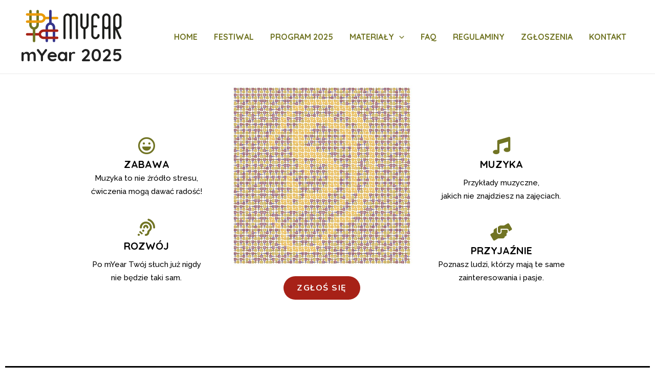

--- FILE ---
content_type: text/html; charset=UTF-8
request_url: https://myear.pl/festiwal/
body_size: 30783
content:
<!DOCTYPE html>
<html lang="pl-PL">
<head>
<meta charset="UTF-8">
<meta name="viewport" content="width=device-width, initial-scale=1">
	<link rel="profile" href="https://gmpg.org/xfn/11"> 
	<title>FESTIWAL &#8211; mYear 2025</title>
<meta name='robots' content='max-image-preview:large' />
	<style>img:is([sizes="auto" i], [sizes^="auto," i]) { contain-intrinsic-size: 3000px 1500px }</style>
	<link rel='dns-prefetch' href='//cdn.jsdelivr.net' />
<link rel='dns-prefetch' href='//fonts.googleapis.com' />
<link rel="alternate" type="application/rss+xml" title="mYear 2025 &raquo; Kanał z wpisami" href="https://myear.pl/feed/" />
<link rel="alternate" type="application/rss+xml" title="mYear 2025 &raquo; Kanał z komentarzami" href="https://myear.pl/comments/feed/" />
<script>
window._wpemojiSettings = {"baseUrl":"https:\/\/s.w.org\/images\/core\/emoji\/15.0.3\/72x72\/","ext":".png","svgUrl":"https:\/\/s.w.org\/images\/core\/emoji\/15.0.3\/svg\/","svgExt":".svg","source":{"concatemoji":"https:\/\/myear.pl\/wp-includes\/js\/wp-emoji-release.min.js?ver=6.7.1"}};
/*! This file is auto-generated */
!function(i,n){var o,s,e;function c(e){try{var t={supportTests:e,timestamp:(new Date).valueOf()};sessionStorage.setItem(o,JSON.stringify(t))}catch(e){}}function p(e,t,n){e.clearRect(0,0,e.canvas.width,e.canvas.height),e.fillText(t,0,0);var t=new Uint32Array(e.getImageData(0,0,e.canvas.width,e.canvas.height).data),r=(e.clearRect(0,0,e.canvas.width,e.canvas.height),e.fillText(n,0,0),new Uint32Array(e.getImageData(0,0,e.canvas.width,e.canvas.height).data));return t.every(function(e,t){return e===r[t]})}function u(e,t,n){switch(t){case"flag":return n(e,"\ud83c\udff3\ufe0f\u200d\u26a7\ufe0f","\ud83c\udff3\ufe0f\u200b\u26a7\ufe0f")?!1:!n(e,"\ud83c\uddfa\ud83c\uddf3","\ud83c\uddfa\u200b\ud83c\uddf3")&&!n(e,"\ud83c\udff4\udb40\udc67\udb40\udc62\udb40\udc65\udb40\udc6e\udb40\udc67\udb40\udc7f","\ud83c\udff4\u200b\udb40\udc67\u200b\udb40\udc62\u200b\udb40\udc65\u200b\udb40\udc6e\u200b\udb40\udc67\u200b\udb40\udc7f");case"emoji":return!n(e,"\ud83d\udc26\u200d\u2b1b","\ud83d\udc26\u200b\u2b1b")}return!1}function f(e,t,n){var r="undefined"!=typeof WorkerGlobalScope&&self instanceof WorkerGlobalScope?new OffscreenCanvas(300,150):i.createElement("canvas"),a=r.getContext("2d",{willReadFrequently:!0}),o=(a.textBaseline="top",a.font="600 32px Arial",{});return e.forEach(function(e){o[e]=t(a,e,n)}),o}function t(e){var t=i.createElement("script");t.src=e,t.defer=!0,i.head.appendChild(t)}"undefined"!=typeof Promise&&(o="wpEmojiSettingsSupports",s=["flag","emoji"],n.supports={everything:!0,everythingExceptFlag:!0},e=new Promise(function(e){i.addEventListener("DOMContentLoaded",e,{once:!0})}),new Promise(function(t){var n=function(){try{var e=JSON.parse(sessionStorage.getItem(o));if("object"==typeof e&&"number"==typeof e.timestamp&&(new Date).valueOf()<e.timestamp+604800&&"object"==typeof e.supportTests)return e.supportTests}catch(e){}return null}();if(!n){if("undefined"!=typeof Worker&&"undefined"!=typeof OffscreenCanvas&&"undefined"!=typeof URL&&URL.createObjectURL&&"undefined"!=typeof Blob)try{var e="postMessage("+f.toString()+"("+[JSON.stringify(s),u.toString(),p.toString()].join(",")+"));",r=new Blob([e],{type:"text/javascript"}),a=new Worker(URL.createObjectURL(r),{name:"wpTestEmojiSupports"});return void(a.onmessage=function(e){c(n=e.data),a.terminate(),t(n)})}catch(e){}c(n=f(s,u,p))}t(n)}).then(function(e){for(var t in e)n.supports[t]=e[t],n.supports.everything=n.supports.everything&&n.supports[t],"flag"!==t&&(n.supports.everythingExceptFlag=n.supports.everythingExceptFlag&&n.supports[t]);n.supports.everythingExceptFlag=n.supports.everythingExceptFlag&&!n.supports.flag,n.DOMReady=!1,n.readyCallback=function(){n.DOMReady=!0}}).then(function(){return e}).then(function(){var e;n.supports.everything||(n.readyCallback(),(e=n.source||{}).concatemoji?t(e.concatemoji):e.wpemoji&&e.twemoji&&(t(e.twemoji),t(e.wpemoji)))}))}((window,document),window._wpemojiSettings);
</script>
<link rel='stylesheet' id='astra-theme-css-css' href='https://myear.pl/wp-content/themes/astra/assets/css/minified/main.min.css?ver=4.8.10' media='all' />
<style id='astra-theme-css-inline-css'>
:root{--ast-post-nav-space:0;--ast-container-default-xlg-padding:3em;--ast-container-default-lg-padding:3em;--ast-container-default-slg-padding:2em;--ast-container-default-md-padding:3em;--ast-container-default-sm-padding:3em;--ast-container-default-xs-padding:2.4em;--ast-container-default-xxs-padding:1.8em;--ast-code-block-background:#EEEEEE;--ast-comment-inputs-background:#FAFAFA;--ast-normal-container-width:1200px;--ast-narrow-container-width:750px;--ast-blog-title-font-weight:normal;--ast-blog-meta-weight:inherit;--ast-global-color-primary:var(--ast-global-color-5);--ast-global-color-secondary:var(--ast-global-color-4);--ast-global-color-alternate-background:var(--ast-global-color-7);--ast-global-color-subtle-background:var(--ast-global-color-6);}html{font-size:100%;}a{color:#717524;}a:hover,a:focus{color:#717524;}body,button,input,select,textarea,.ast-button,.ast-custom-button{font-family:'Quicksand',sans-serif;font-weight:700;font-size:16px;font-size:1rem;line-height:var(--ast-body-line-height,1.65em);}blockquote{color:#000000;}h1,.entry-content h1,.entry-content h1 a,h2,.entry-content h2,.entry-content h2 a,h3,.entry-content h3,.entry-content h3 a,h4,.entry-content h4,.entry-content h4 a,h5,.entry-content h5,.entry-content h5 a,h6,.entry-content h6,.entry-content h6 a,.site-title,.site-title a{font-family:'Quicksand',sans-serif;font-weight:700;text-transform:none;}.site-title{font-size:35px;font-size:2.1875rem;display:block;}header .custom-logo-link img{max-width:210px;width:210px;}.astra-logo-svg{width:210px;}.site-header .site-description{font-size:15px;font-size:0.9375rem;display:none;}.entry-title{font-size:30px;font-size:1.875rem;}.archive .ast-article-post .ast-article-inner,.blog .ast-article-post .ast-article-inner,.archive .ast-article-post .ast-article-inner:hover,.blog .ast-article-post .ast-article-inner:hover{overflow:hidden;}h1,.entry-content h1,.entry-content h1 a{font-size:100px;font-size:6.25rem;font-weight:700;font-family:'Amatic SC',handwriting;line-height:1.4em;text-transform:none;}h2,.entry-content h2,.entry-content h2 a{font-size:37px;font-size:2.3125rem;font-weight:700;font-family:'Poppins',sans-serif;line-height:1.3em;text-transform:none;}h3,.entry-content h3,.entry-content h3 a{font-size:28px;font-size:1.75rem;font-weight:700;font-family:'Poppins',sans-serif;line-height:1.3em;text-transform:none;}h4,.entry-content h4,.entry-content h4 a{font-size:21px;font-size:1.3125rem;line-height:1.2em;font-weight:700;font-family:'Poppins',sans-serif;text-transform:none;}h5,.entry-content h5,.entry-content h5 a{font-size:16px;font-size:1rem;line-height:1.2em;font-weight:700;font-family:'Poppins',sans-serif;text-transform:none;}h6,.entry-content h6,.entry-content h6 a{font-size:14px;font-size:0.875rem;line-height:1.25em;font-weight:700;font-family:'Poppins',sans-serif;text-transform:none;}::selection{background-color:#717524;color:#ffffff;}body,h1,.entry-title a,.entry-content h1,.entry-content h1 a,h2,.entry-content h2,.entry-content h2 a,h3,.entry-content h3,.entry-content h3 a,h4,.entry-content h4,.entry-content h4 a,h5,.entry-content h5,.entry-content h5 a,h6,.entry-content h6,.entry-content h6 a{color:#1e1e1e;}.tagcloud a:hover,.tagcloud a:focus,.tagcloud a.current-item{color:#ffffff;border-color:#717524;background-color:#717524;}input:focus,input[type="text"]:focus,input[type="email"]:focus,input[type="url"]:focus,input[type="password"]:focus,input[type="reset"]:focus,input[type="search"]:focus,textarea:focus{border-color:#717524;}input[type="radio"]:checked,input[type=reset],input[type="checkbox"]:checked,input[type="checkbox"]:hover:checked,input[type="checkbox"]:focus:checked,input[type=range]::-webkit-slider-thumb{border-color:#717524;background-color:#717524;box-shadow:none;}.site-footer a:hover + .post-count,.site-footer a:focus + .post-count{background:#717524;border-color:#717524;}.single .nav-links .nav-previous,.single .nav-links .nav-next{color:#717524;}.entry-meta,.entry-meta *{line-height:1.45;color:#717524;}.entry-meta a:not(.ast-button):hover,.entry-meta a:not(.ast-button):hover *,.entry-meta a:not(.ast-button):focus,.entry-meta a:not(.ast-button):focus *,.page-links > .page-link,.page-links .page-link:hover,.post-navigation a:hover{color:#717524;}#cat option,.secondary .calendar_wrap thead a,.secondary .calendar_wrap thead a:visited{color:#717524;}.secondary .calendar_wrap #today,.ast-progress-val span{background:#717524;}.secondary a:hover + .post-count,.secondary a:focus + .post-count{background:#717524;border-color:#717524;}.calendar_wrap #today > a{color:#ffffff;}.page-links .page-link,.single .post-navigation a{color:#717524;}.ast-search-menu-icon .search-form button.search-submit{padding:0 4px;}.ast-search-menu-icon form.search-form{padding-right:0;}.ast-search-menu-icon.slide-search input.search-field{width:0;}.ast-header-search .ast-search-menu-icon.ast-dropdown-active .search-form,.ast-header-search .ast-search-menu-icon.ast-dropdown-active .search-field:focus{transition:all 0.2s;}.search-form input.search-field:focus{outline:none;}.ast-archive-title{color:var(--ast-global-color-2);}.widget-title,.widget .wp-block-heading{font-size:22px;font-size:1.375rem;color:var(--ast-global-color-2);}.ast-single-post .entry-content a,.ast-comment-content a:not(.ast-comment-edit-reply-wrap a){text-decoration:underline;}.ast-single-post .wp-block-button .wp-block-button__link,.ast-single-post .elementor-button-wrapper .elementor-button,.ast-single-post .entry-content .uagb-tab a,.ast-single-post .entry-content .uagb-ifb-cta a,.ast-single-post .entry-content .wp-block-uagb-buttons a,.ast-single-post .entry-content .uabb-module-content a,.ast-single-post .entry-content .uagb-post-grid a,.ast-single-post .entry-content .uagb-timeline a,.ast-single-post .entry-content .uagb-toc__wrap a,.ast-single-post .entry-content .uagb-taxomony-box a,.ast-single-post .entry-content .woocommerce a,.entry-content .wp-block-latest-posts > li > a,.ast-single-post .entry-content .wp-block-file__button,li.ast-post-filter-single,.ast-single-post .wp-block-buttons .wp-block-button.is-style-outline .wp-block-button__link,.ast-single-post .ast-comment-content .comment-reply-link,.ast-single-post .ast-comment-content .comment-edit-link{text-decoration:none;}.ast-search-menu-icon.slide-search a:focus-visible:focus-visible,.astra-search-icon:focus-visible,#close:focus-visible,a:focus-visible,.ast-menu-toggle:focus-visible,.site .skip-link:focus-visible,.wp-block-loginout input:focus-visible,.wp-block-search.wp-block-search__button-inside .wp-block-search__inside-wrapper,.ast-header-navigation-arrow:focus-visible,.woocommerce .wc-proceed-to-checkout > .checkout-button:focus-visible,.woocommerce .woocommerce-MyAccount-navigation ul li a:focus-visible,.ast-orders-table__row .ast-orders-table__cell:focus-visible,.woocommerce .woocommerce-order-details .order-again > .button:focus-visible,.woocommerce .woocommerce-message a.button.wc-forward:focus-visible,.woocommerce #minus_qty:focus-visible,.woocommerce #plus_qty:focus-visible,a#ast-apply-coupon:focus-visible,.woocommerce .woocommerce-info a:focus-visible,.woocommerce .astra-shop-summary-wrap a:focus-visible,.woocommerce a.wc-forward:focus-visible,#ast-apply-coupon:focus-visible,.woocommerce-js .woocommerce-mini-cart-item a.remove:focus-visible,#close:focus-visible,.button.search-submit:focus-visible,#search_submit:focus,.normal-search:focus-visible,.ast-header-account-wrap:focus-visible,.woocommerce .ast-on-card-button.ast-quick-view-trigger:focus{outline-style:dotted;outline-color:inherit;outline-width:thin;}input:focus,input[type="text"]:focus,input[type="email"]:focus,input[type="url"]:focus,input[type="password"]:focus,input[type="reset"]:focus,input[type="search"]:focus,input[type="number"]:focus,textarea:focus,.wp-block-search__input:focus,[data-section="section-header-mobile-trigger"] .ast-button-wrap .ast-mobile-menu-trigger-minimal:focus,.ast-mobile-popup-drawer.active .menu-toggle-close:focus,.woocommerce-ordering select.orderby:focus,#ast-scroll-top:focus,#coupon_code:focus,.woocommerce-page #comment:focus,.woocommerce #reviews #respond input#submit:focus,.woocommerce a.add_to_cart_button:focus,.woocommerce .button.single_add_to_cart_button:focus,.woocommerce .woocommerce-cart-form button:focus,.woocommerce .woocommerce-cart-form__cart-item .quantity .qty:focus,.woocommerce .woocommerce-billing-fields .woocommerce-billing-fields__field-wrapper .woocommerce-input-wrapper > .input-text:focus,.woocommerce #order_comments:focus,.woocommerce #place_order:focus,.woocommerce .woocommerce-address-fields .woocommerce-address-fields__field-wrapper .woocommerce-input-wrapper > .input-text:focus,.woocommerce .woocommerce-MyAccount-content form button:focus,.woocommerce .woocommerce-MyAccount-content .woocommerce-EditAccountForm .woocommerce-form-row .woocommerce-Input.input-text:focus,.woocommerce .ast-woocommerce-container .woocommerce-pagination ul.page-numbers li a:focus,body #content .woocommerce form .form-row .select2-container--default .select2-selection--single:focus,#ast-coupon-code:focus,.woocommerce.woocommerce-js .quantity input[type=number]:focus,.woocommerce-js .woocommerce-mini-cart-item .quantity input[type=number]:focus,.woocommerce p#ast-coupon-trigger:focus{border-style:dotted;border-color:inherit;border-width:thin;}input{outline:none;}.site-logo-img img{ transition:all 0.2s linear;}body .ast-oembed-container *{position:absolute;top:0;width:100%;height:100%;left:0;}body .wp-block-embed-pocket-casts .ast-oembed-container *{position:unset;}.ast-single-post-featured-section + article {margin-top: 2em;}.site-content .ast-single-post-featured-section img {width: 100%;overflow: hidden;object-fit: cover;}.site > .ast-single-related-posts-container {margin-top: 0;}@media (min-width: 922px) {.ast-desktop .ast-container--narrow {max-width: var(--ast-narrow-container-width);margin: 0 auto;}}.ast-page-builder-template .hentry {margin: 0;}.ast-page-builder-template .site-content > .ast-container {max-width: 100%;padding: 0;}.ast-page-builder-template .site .site-content #primary {padding: 0;margin: 0;}.ast-page-builder-template .no-results {text-align: center;margin: 4em auto;}.ast-page-builder-template .ast-pagination {padding: 2em;}.ast-page-builder-template .entry-header.ast-no-title.ast-no-thumbnail {margin-top: 0;}.ast-page-builder-template .entry-header.ast-header-without-markup {margin-top: 0;margin-bottom: 0;}.ast-page-builder-template .entry-header.ast-no-title.ast-no-meta {margin-bottom: 0;}.ast-page-builder-template.single .post-navigation {padding-bottom: 2em;}.ast-page-builder-template.single-post .site-content > .ast-container {max-width: 100%;}.ast-page-builder-template .entry-header {margin-top: 2em;margin-left: auto;margin-right: auto;}.ast-page-builder-template .ast-archive-description {margin: 2em auto 0;padding-left: 20px;padding-right: 20px;}.ast-page-builder-template .ast-row {margin-left: 0;margin-right: 0;}.single.ast-page-builder-template .entry-header + .entry-content,.single.ast-page-builder-template .ast-single-entry-banner + .site-content article .entry-content {margin-bottom: 2em;}@media(min-width: 921px) {.ast-page-builder-template.archive.ast-right-sidebar .ast-row article,.ast-page-builder-template.archive.ast-left-sidebar .ast-row article {padding-left: 0;padding-right: 0;}}@media (max-width:921.9px){#ast-desktop-header{display:none;}}@media (min-width:922px){#ast-mobile-header{display:none;}}.wp-block-buttons.aligncenter{justify-content:center;}@media (max-width:921px){.ast-theme-transparent-header #primary,.ast-theme-transparent-header #secondary{padding:0;}}@media (max-width:921px){.ast-plain-container.ast-no-sidebar #primary{padding:0;}}.ast-plain-container.ast-no-sidebar #primary{margin-top:0;margin-bottom:0;}.wp-block-button.is-style-outline .wp-block-button__link{border-color:#a72016;}div.wp-block-button.is-style-outline > .wp-block-button__link:not(.has-text-color),div.wp-block-button.wp-block-button__link.is-style-outline:not(.has-text-color){color:#a72016;}.wp-block-button.is-style-outline .wp-block-button__link:hover,.wp-block-buttons .wp-block-button.is-style-outline .wp-block-button__link:focus,.wp-block-buttons .wp-block-button.is-style-outline > .wp-block-button__link:not(.has-text-color):hover,.wp-block-buttons .wp-block-button.wp-block-button__link.is-style-outline:not(.has-text-color):hover{color:#ffffff;background-color:#717524;border-color:#717524;}.post-page-numbers.current .page-link,.ast-pagination .page-numbers.current{color:#ffffff;border-color:#717524;background-color:#717524;}.wp-block-button.is-style-outline .wp-block-button__link.wp-element-button,.ast-outline-button{border-color:#a72016;font-family:'Poppins',sans-serif;font-weight:700;font-size:14px;font-size:0.875rem;line-height:1em;border-top-left-radius:50px;border-top-right-radius:50px;border-bottom-right-radius:50px;border-bottom-left-radius:50px;}.wp-block-buttons .wp-block-button.is-style-outline > .wp-block-button__link:not(.has-text-color),.wp-block-buttons .wp-block-button.wp-block-button__link.is-style-outline:not(.has-text-color),.ast-outline-button{color:#a72016;}.wp-block-button.is-style-outline .wp-block-button__link:hover,.wp-block-buttons .wp-block-button.is-style-outline .wp-block-button__link:focus,.wp-block-buttons .wp-block-button.is-style-outline > .wp-block-button__link:not(.has-text-color):hover,.wp-block-buttons .wp-block-button.wp-block-button__link.is-style-outline:not(.has-text-color):hover,.ast-outline-button:hover,.ast-outline-button:focus,.wp-block-uagb-buttons-child .uagb-buttons-repeater.ast-outline-button:hover,.wp-block-uagb-buttons-child .uagb-buttons-repeater.ast-outline-button:focus{color:#ffffff;background-color:#717524;border-color:#717524;}.wp-block-button .wp-block-button__link.wp-element-button.is-style-outline:not(.has-background),.wp-block-button.is-style-outline>.wp-block-button__link.wp-element-button:not(.has-background),.ast-outline-button{background-color:#a72016;}.entry-content[data-ast-blocks-layout] > figure{margin-bottom:1em;}h1.widget-title{font-weight:700;}h2.widget-title{font-weight:700;}h3.widget-title{font-weight:700;}#page{display:flex;flex-direction:column;min-height:100vh;}.ast-404-layout-1 h1.page-title{color:var(--ast-global-color-2);}.single .post-navigation a{line-height:1em;height:inherit;}.error-404 .page-sub-title{font-size:1.5rem;font-weight:inherit;}.search .site-content .content-area .search-form{margin-bottom:0;}#page .site-content{flex-grow:1;}.widget{margin-bottom:1.25em;}#secondary li{line-height:1.5em;}#secondary .wp-block-group h2{margin-bottom:0.7em;}#secondary h2{font-size:1.7rem;}.ast-separate-container .ast-article-post,.ast-separate-container .ast-article-single,.ast-separate-container .comment-respond{padding:3em;}.ast-separate-container .ast-article-single .ast-article-single{padding:0;}.ast-article-single .wp-block-post-template-is-layout-grid{padding-left:0;}.ast-separate-container .comments-title,.ast-narrow-container .comments-title{padding:1.5em 2em;}.ast-page-builder-template .comment-form-textarea,.ast-comment-formwrap .ast-grid-common-col{padding:0;}.ast-comment-formwrap{padding:0;display:inline-flex;column-gap:20px;width:100%;margin-left:0;margin-right:0;}.comments-area textarea#comment:focus,.comments-area textarea#comment:active,.comments-area .ast-comment-formwrap input[type="text"]:focus,.comments-area .ast-comment-formwrap input[type="text"]:active {box-shadow:none;outline:none;}.archive.ast-page-builder-template .entry-header{margin-top:2em;}.ast-page-builder-template .ast-comment-formwrap{width:100%;}.entry-title{margin-bottom:0.5em;}.ast-archive-description p{font-size:inherit;font-weight:inherit;line-height:inherit;}.ast-separate-container .ast-comment-list li.depth-1,.hentry{margin-bottom:2em;}@media (min-width:921px){.ast-left-sidebar.ast-page-builder-template #secondary,.archive.ast-right-sidebar.ast-page-builder-template .site-main{padding-left:20px;padding-right:20px;}}@media (max-width:544px){.ast-comment-formwrap.ast-row{column-gap:10px;display:inline-block;}#ast-commentform .ast-grid-common-col{position:relative;width:100%;}}@media (min-width:1201px){.ast-separate-container .ast-article-post,.ast-separate-container .ast-article-single,.ast-separate-container .ast-author-box,.ast-separate-container .ast-404-layout-1,.ast-separate-container .no-results{padding:3em;}}@media (max-width:921px){.ast-separate-container #primary,.ast-separate-container #secondary{padding:1.5em 0;}#primary,#secondary{padding:1.5em 0;margin:0;}.ast-left-sidebar #content > .ast-container{display:flex;flex-direction:column-reverse;width:100%;}}@media (min-width:922px){.ast-separate-container.ast-right-sidebar #primary,.ast-separate-container.ast-left-sidebar #primary{border:0;}.search-no-results.ast-separate-container #primary{margin-bottom:4em;}}.menu-toggle,button,.ast-button,.ast-custom-button,.button,input#submit,input[type="button"],input[type="submit"],input[type="reset"],form[CLASS*="wp-block-search__"].wp-block-search .wp-block-search__inside-wrapper .wp-block-search__button{color:#ffffff;border-color:#a72016;background-color:#a72016;border-top-left-radius:50px;border-top-right-radius:50px;border-bottom-right-radius:50px;border-bottom-left-radius:50px;padding-top:17px;padding-right:60px;padding-bottom:17px;padding-left:60px;font-family:'Poppins',sans-serif;font-weight:700;font-size:14px;font-size:0.875rem;text-transform:uppercase;}button:focus,.menu-toggle:hover,button:hover,.ast-button:hover,.ast-custom-button:hover .button:hover,.ast-custom-button:hover,input[type=reset]:hover,input[type=reset]:focus,input#submit:hover,input#submit:focus,input[type="button"]:hover,input[type="button"]:focus,input[type="submit"]:hover,input[type="submit"]:focus,form[CLASS*="wp-block-search__"].wp-block-search .wp-block-search__inside-wrapper .wp-block-search__button:hover,form[CLASS*="wp-block-search__"].wp-block-search .wp-block-search__inside-wrapper .wp-block-search__button:focus{color:#ffffff;background-color:#717524;border-color:#717524;}form[CLASS*="wp-block-search__"].wp-block-search .wp-block-search__inside-wrapper .wp-block-search__button.has-icon{padding-top:calc(17px - 3px);padding-right:calc(60px - 3px);padding-bottom:calc(17px - 3px);padding-left:calc(60px - 3px);}@media (max-width:921px){.ast-mobile-header-stack .main-header-bar .ast-search-menu-icon{display:inline-block;}.ast-header-break-point.ast-header-custom-item-outside .ast-mobile-header-stack .main-header-bar .ast-search-icon{margin:0;}.ast-comment-avatar-wrap img{max-width:2.5em;}.ast-comment-meta{padding:0 1.8888em 1.3333em;}.ast-separate-container .ast-comment-list li.depth-1{padding:1.5em 2.14em;}.ast-separate-container .comment-respond{padding:2em 2.14em;}}@media (min-width:544px){.ast-container{max-width:100%;}}@media (max-width:544px){.ast-separate-container .ast-article-post,.ast-separate-container .ast-article-single,.ast-separate-container .comments-title,.ast-separate-container .ast-archive-description{padding:1.5em 1em;}.ast-separate-container #content .ast-container{padding-left:0.54em;padding-right:0.54em;}.ast-separate-container .ast-comment-list .bypostauthor{padding:.5em;}.ast-search-menu-icon.ast-dropdown-active .search-field{width:170px;}} #ast-mobile-header .ast-site-header-cart-li a{pointer-events:none;}.ast-separate-container{background-color:var(--ast-global-color-4);}@media (max-width:921px){.site-title{display:block;}.site-header .site-description{display:none;}h1,.entry-content h1,.entry-content h1 a{font-size:70px;}h2,.entry-content h2,.entry-content h2 a{font-size:25px;}h3,.entry-content h3,.entry-content h3 a{font-size:20px;}}@media (max-width:544px){.site-title{display:block;}.site-header .site-description{display:none;}h1,.entry-content h1,.entry-content h1 a{font-size:45px;}h2,.entry-content h2,.entry-content h2 a{font-size:25px;}h3,.entry-content h3,.entry-content h3 a{font-size:20px;}}@media (max-width:921px){html{font-size:91.2%;}}@media (max-width:544px){html{font-size:91.2%;}}@media (min-width:922px){.ast-container{max-width:1240px;}}@media (min-width:922px){.site-content .ast-container{display:flex;}}@media (max-width:921px){.site-content .ast-container{flex-direction:column;}}@media (min-width:922px){.main-header-menu .sub-menu .menu-item.ast-left-align-sub-menu:hover > .sub-menu,.main-header-menu .sub-menu .menu-item.ast-left-align-sub-menu.focus > .sub-menu{margin-left:-0px;}}.site .comments-area{padding-bottom:3em;}.wp-block-file {display: flex;align-items: center;flex-wrap: wrap;justify-content: space-between;}.wp-block-pullquote {border: none;}.wp-block-pullquote blockquote::before {content: "\201D";font-family: "Helvetica",sans-serif;display: flex;transform: rotate( 180deg );font-size: 6rem;font-style: normal;line-height: 1;font-weight: bold;align-items: center;justify-content: center;}.has-text-align-right > blockquote::before {justify-content: flex-start;}.has-text-align-left > blockquote::before {justify-content: flex-end;}figure.wp-block-pullquote.is-style-solid-color blockquote {max-width: 100%;text-align: inherit;}:root {--wp--custom--ast-default-block-top-padding: 3em;--wp--custom--ast-default-block-right-padding: 3em;--wp--custom--ast-default-block-bottom-padding: 3em;--wp--custom--ast-default-block-left-padding: 3em;--wp--custom--ast-container-width: 1200px;--wp--custom--ast-content-width-size: 1200px;--wp--custom--ast-wide-width-size: calc(1200px + var(--wp--custom--ast-default-block-left-padding) + var(--wp--custom--ast-default-block-right-padding));}.ast-narrow-container {--wp--custom--ast-content-width-size: 750px;--wp--custom--ast-wide-width-size: 750px;}@media(max-width: 921px) {:root {--wp--custom--ast-default-block-top-padding: 3em;--wp--custom--ast-default-block-right-padding: 2em;--wp--custom--ast-default-block-bottom-padding: 3em;--wp--custom--ast-default-block-left-padding: 2em;}}@media(max-width: 544px) {:root {--wp--custom--ast-default-block-top-padding: 3em;--wp--custom--ast-default-block-right-padding: 1.5em;--wp--custom--ast-default-block-bottom-padding: 3em;--wp--custom--ast-default-block-left-padding: 1.5em;}}.entry-content > .wp-block-group,.entry-content > .wp-block-cover,.entry-content > .wp-block-columns {padding-top: var(--wp--custom--ast-default-block-top-padding);padding-right: var(--wp--custom--ast-default-block-right-padding);padding-bottom: var(--wp--custom--ast-default-block-bottom-padding);padding-left: var(--wp--custom--ast-default-block-left-padding);}.ast-plain-container.ast-no-sidebar .entry-content > .alignfull,.ast-page-builder-template .ast-no-sidebar .entry-content > .alignfull {margin-left: calc( -50vw + 50%);margin-right: calc( -50vw + 50%);max-width: 100vw;width: 100vw;}.ast-plain-container.ast-no-sidebar .entry-content .alignfull .alignfull,.ast-page-builder-template.ast-no-sidebar .entry-content .alignfull .alignfull,.ast-plain-container.ast-no-sidebar .entry-content .alignfull .alignwide,.ast-page-builder-template.ast-no-sidebar .entry-content .alignfull .alignwide,.ast-plain-container.ast-no-sidebar .entry-content .alignwide .alignfull,.ast-page-builder-template.ast-no-sidebar .entry-content .alignwide .alignfull,.ast-plain-container.ast-no-sidebar .entry-content .alignwide .alignwide,.ast-page-builder-template.ast-no-sidebar .entry-content .alignwide .alignwide,.ast-plain-container.ast-no-sidebar .entry-content .wp-block-column .alignfull,.ast-page-builder-template.ast-no-sidebar .entry-content .wp-block-column .alignfull,.ast-plain-container.ast-no-sidebar .entry-content .wp-block-column .alignwide,.ast-page-builder-template.ast-no-sidebar .entry-content .wp-block-column .alignwide {margin-left: auto;margin-right: auto;width: 100%;}[data-ast-blocks-layout] .wp-block-separator:not(.is-style-dots) {height: 0;}[data-ast-blocks-layout] .wp-block-separator {margin: 20px auto;}[data-ast-blocks-layout] .wp-block-separator:not(.is-style-wide):not(.is-style-dots) {max-width: 100px;}[data-ast-blocks-layout] .wp-block-separator.has-background {padding: 0;}.entry-content[data-ast-blocks-layout] > * {max-width: var(--wp--custom--ast-content-width-size);margin-left: auto;margin-right: auto;}.entry-content[data-ast-blocks-layout] > .alignwide {max-width: var(--wp--custom--ast-wide-width-size);}.entry-content[data-ast-blocks-layout] .alignfull {max-width: none;}.entry-content .wp-block-columns {margin-bottom: 0;}blockquote {margin: 1.5em;border-color: rgba(0,0,0,0.05);}.wp-block-quote:not(.has-text-align-right):not(.has-text-align-center) {border-left: 5px solid rgba(0,0,0,0.05);}.has-text-align-right > blockquote,blockquote.has-text-align-right {border-right: 5px solid rgba(0,0,0,0.05);}.has-text-align-left > blockquote,blockquote.has-text-align-left {border-left: 5px solid rgba(0,0,0,0.05);}.wp-block-site-tagline,.wp-block-latest-posts .read-more {margin-top: 15px;}.wp-block-loginout p label {display: block;}.wp-block-loginout p:not(.login-remember):not(.login-submit) input {width: 100%;}.wp-block-loginout input:focus {border-color: transparent;}.wp-block-loginout input:focus {outline: thin dotted;}.entry-content .wp-block-media-text .wp-block-media-text__content {padding: 0 0 0 8%;}.entry-content .wp-block-media-text.has-media-on-the-right .wp-block-media-text__content {padding: 0 8% 0 0;}.entry-content .wp-block-media-text.has-background .wp-block-media-text__content {padding: 8%;}.entry-content .wp-block-cover:not([class*="background-color"]):not(.has-text-color.has-link-color) .wp-block-cover__inner-container,.entry-content .wp-block-cover:not([class*="background-color"]) .wp-block-cover-image-text,.entry-content .wp-block-cover:not([class*="background-color"]) .wp-block-cover-text,.entry-content .wp-block-cover-image:not([class*="background-color"]) .wp-block-cover__inner-container,.entry-content .wp-block-cover-image:not([class*="background-color"]) .wp-block-cover-image-text,.entry-content .wp-block-cover-image:not([class*="background-color"]) .wp-block-cover-text {color: var(--ast-global-color-primary,var(--ast-global-color-5));}.wp-block-loginout .login-remember input {width: 1.1rem;height: 1.1rem;margin: 0 5px 4px 0;vertical-align: middle;}.wp-block-latest-posts > li > *:first-child,.wp-block-latest-posts:not(.is-grid) > li:first-child {margin-top: 0;}.entry-content > .wp-block-buttons,.entry-content > .wp-block-uagb-buttons {margin-bottom: 1.5em;}.wp-block-search__inside-wrapper .wp-block-search__input {padding: 0 10px;color: var(--ast-global-color-3);background: var(--ast-global-color-primary,var(--ast-global-color-5));border-color: var(--ast-border-color);}.wp-block-latest-posts .read-more {margin-bottom: 1.5em;}.wp-block-search__no-button .wp-block-search__inside-wrapper .wp-block-search__input {padding-top: 5px;padding-bottom: 5px;}.wp-block-latest-posts .wp-block-latest-posts__post-date,.wp-block-latest-posts .wp-block-latest-posts__post-author {font-size: 1rem;}.wp-block-latest-posts > li > *,.wp-block-latest-posts:not(.is-grid) > li {margin-top: 12px;margin-bottom: 12px;}.ast-page-builder-template .entry-content[data-ast-blocks-layout] > *,.ast-page-builder-template .entry-content[data-ast-blocks-layout] > .alignfull:not(.wp-block-group):not(.uagb-is-root-container) > * {max-width: none;}.ast-page-builder-template .entry-content[data-ast-blocks-layout] > .alignwide:not(.uagb-is-root-container) > * {max-width: var(--wp--custom--ast-wide-width-size);}.ast-page-builder-template .entry-content[data-ast-blocks-layout] > .inherit-container-width > *,.ast-page-builder-template .entry-content[data-ast-blocks-layout] > *:not(.wp-block-group):not(.uagb-is-root-container) > *,.entry-content[data-ast-blocks-layout] > .wp-block-cover .wp-block-cover__inner-container {max-width: var(--wp--custom--ast-content-width-size) ;margin-left: auto;margin-right: auto;}.entry-content[data-ast-blocks-layout] .wp-block-cover:not(.alignleft):not(.alignright) {width: auto;}@media(max-width: 1200px) {.ast-separate-container .entry-content > .alignfull,.ast-separate-container .entry-content[data-ast-blocks-layout] > .alignwide,.ast-plain-container .entry-content[data-ast-blocks-layout] > .alignwide,.ast-plain-container .entry-content .alignfull {margin-left: calc(-1 * min(var(--ast-container-default-xlg-padding),20px)) ;margin-right: calc(-1 * min(var(--ast-container-default-xlg-padding),20px));}}@media(min-width: 1201px) {.ast-separate-container .entry-content > .alignfull {margin-left: calc(-1 * var(--ast-container-default-xlg-padding) );margin-right: calc(-1 * var(--ast-container-default-xlg-padding) );}.ast-separate-container .entry-content[data-ast-blocks-layout] > .alignwide,.ast-plain-container .entry-content[data-ast-blocks-layout] > .alignwide {margin-left: calc(-1 * var(--wp--custom--ast-default-block-left-padding) );margin-right: calc(-1 * var(--wp--custom--ast-default-block-right-padding) );}}@media(min-width: 921px) {.ast-separate-container .entry-content .wp-block-group.alignwide:not(.inherit-container-width) > :where(:not(.alignleft):not(.alignright)),.ast-plain-container .entry-content .wp-block-group.alignwide:not(.inherit-container-width) > :where(:not(.alignleft):not(.alignright)) {max-width: calc( var(--wp--custom--ast-content-width-size) + 80px );}.ast-plain-container.ast-right-sidebar .entry-content[data-ast-blocks-layout] .alignfull,.ast-plain-container.ast-left-sidebar .entry-content[data-ast-blocks-layout] .alignfull {margin-left: -60px;margin-right: -60px;}}@media(min-width: 544px) {.entry-content > .alignleft {margin-right: 20px;}.entry-content > .alignright {margin-left: 20px;}}@media (max-width:544px){.wp-block-columns .wp-block-column:not(:last-child){margin-bottom:20px;}.wp-block-latest-posts{margin:0;}}@media( max-width: 600px ) {.entry-content .wp-block-media-text .wp-block-media-text__content,.entry-content .wp-block-media-text.has-media-on-the-right .wp-block-media-text__content {padding: 8% 0 0;}.entry-content .wp-block-media-text.has-background .wp-block-media-text__content {padding: 8%;}}.ast-page-builder-template .entry-header {padding-left: 0;}.ast-narrow-container .site-content .wp-block-uagb-image--align-full .wp-block-uagb-image__figure {max-width: 100%;margin-left: auto;margin-right: auto;}:root .has-ast-global-color-0-color{color:var(--ast-global-color-0);}:root .has-ast-global-color-0-background-color{background-color:var(--ast-global-color-0);}:root .wp-block-button .has-ast-global-color-0-color{color:var(--ast-global-color-0);}:root .wp-block-button .has-ast-global-color-0-background-color{background-color:var(--ast-global-color-0);}:root .has-ast-global-color-1-color{color:var(--ast-global-color-1);}:root .has-ast-global-color-1-background-color{background-color:var(--ast-global-color-1);}:root .wp-block-button .has-ast-global-color-1-color{color:var(--ast-global-color-1);}:root .wp-block-button .has-ast-global-color-1-background-color{background-color:var(--ast-global-color-1);}:root .has-ast-global-color-2-color{color:var(--ast-global-color-2);}:root .has-ast-global-color-2-background-color{background-color:var(--ast-global-color-2);}:root .wp-block-button .has-ast-global-color-2-color{color:var(--ast-global-color-2);}:root .wp-block-button .has-ast-global-color-2-background-color{background-color:var(--ast-global-color-2);}:root .has-ast-global-color-3-color{color:var(--ast-global-color-3);}:root .has-ast-global-color-3-background-color{background-color:var(--ast-global-color-3);}:root .wp-block-button .has-ast-global-color-3-color{color:var(--ast-global-color-3);}:root .wp-block-button .has-ast-global-color-3-background-color{background-color:var(--ast-global-color-3);}:root .has-ast-global-color-4-color{color:var(--ast-global-color-4);}:root .has-ast-global-color-4-background-color{background-color:var(--ast-global-color-4);}:root .wp-block-button .has-ast-global-color-4-color{color:var(--ast-global-color-4);}:root .wp-block-button .has-ast-global-color-4-background-color{background-color:var(--ast-global-color-4);}:root .has-ast-global-color-5-color{color:var(--ast-global-color-5);}:root .has-ast-global-color-5-background-color{background-color:var(--ast-global-color-5);}:root .wp-block-button .has-ast-global-color-5-color{color:var(--ast-global-color-5);}:root .wp-block-button .has-ast-global-color-5-background-color{background-color:var(--ast-global-color-5);}:root .has-ast-global-color-6-color{color:var(--ast-global-color-6);}:root .has-ast-global-color-6-background-color{background-color:var(--ast-global-color-6);}:root .wp-block-button .has-ast-global-color-6-color{color:var(--ast-global-color-6);}:root .wp-block-button .has-ast-global-color-6-background-color{background-color:var(--ast-global-color-6);}:root .has-ast-global-color-7-color{color:var(--ast-global-color-7);}:root .has-ast-global-color-7-background-color{background-color:var(--ast-global-color-7);}:root .wp-block-button .has-ast-global-color-7-color{color:var(--ast-global-color-7);}:root .wp-block-button .has-ast-global-color-7-background-color{background-color:var(--ast-global-color-7);}:root .has-ast-global-color-8-color{color:var(--ast-global-color-8);}:root .has-ast-global-color-8-background-color{background-color:var(--ast-global-color-8);}:root .wp-block-button .has-ast-global-color-8-color{color:var(--ast-global-color-8);}:root .wp-block-button .has-ast-global-color-8-background-color{background-color:var(--ast-global-color-8);}:root{--ast-global-color-0:#0170B9;--ast-global-color-1:#3a3a3a;--ast-global-color-2:#3a3a3a;--ast-global-color-3:#4B4F58;--ast-global-color-4:#F5F5F5;--ast-global-color-5:#FFFFFF;--ast-global-color-6:#E5E5E5;--ast-global-color-7:#424242;--ast-global-color-8:#000000;}:root {--ast-border-color : var(--ast-global-color-6);}.ast-single-entry-banner {-js-display: flex;display: flex;flex-direction: column;justify-content: center;text-align: center;position: relative;background: #eeeeee;}.ast-single-entry-banner[data-banner-layout="layout-1"] {max-width: 1200px;background: inherit;padding: 20px 0;}.ast-single-entry-banner[data-banner-width-type="custom"] {margin: 0 auto;width: 100%;}.ast-single-entry-banner + .site-content .entry-header {margin-bottom: 0;}.site .ast-author-avatar {--ast-author-avatar-size: ;}a.ast-underline-text {text-decoration: underline;}.ast-container > .ast-terms-link {position: relative;display: block;}a.ast-button.ast-badge-tax {padding: 4px 8px;border-radius: 3px;font-size: inherit;}header.entry-header > *:not(:last-child){margin-bottom:10px;}.ast-archive-entry-banner {-js-display: flex;display: flex;flex-direction: column;justify-content: center;text-align: center;position: relative;background: #eeeeee;}.ast-archive-entry-banner[data-banner-width-type="custom"] {margin: 0 auto;width: 100%;}.ast-archive-entry-banner[data-banner-layout="layout-1"] {background: inherit;padding: 20px 0;text-align: left;}body.archive .ast-archive-description{max-width:1200px;width:100%;text-align:left;padding-top:3em;padding-right:3em;padding-bottom:3em;padding-left:3em;}body.archive .ast-archive-description .ast-archive-title,body.archive .ast-archive-description .ast-archive-title *{font-size:40px;font-size:2.5rem;}body.archive .ast-archive-description > *:not(:last-child){margin-bottom:10px;}@media (max-width:921px){body.archive .ast-archive-description{text-align:left;}}@media (max-width:544px){body.archive .ast-archive-description{text-align:left;}}.ast-breadcrumbs .trail-browse,.ast-breadcrumbs .trail-items,.ast-breadcrumbs .trail-items li{display:inline-block;margin:0;padding:0;border:none;background:inherit;text-indent:0;text-decoration:none;}.ast-breadcrumbs .trail-browse{font-size:inherit;font-style:inherit;font-weight:inherit;color:inherit;}.ast-breadcrumbs .trail-items{list-style:none;}.trail-items li::after{padding:0 0.3em;content:"\00bb";}.trail-items li:last-of-type::after{display:none;}h1,.entry-content h1,h2,.entry-content h2,h3,.entry-content h3,h4,.entry-content h4,h5,.entry-content h5,h6,.entry-content h6{color:var(--ast-global-color-2);}.entry-title a{color:var(--ast-global-color-2);}@media (max-width:921px){.ast-builder-grid-row-container.ast-builder-grid-row-tablet-3-firstrow .ast-builder-grid-row > *:first-child,.ast-builder-grid-row-container.ast-builder-grid-row-tablet-3-lastrow .ast-builder-grid-row > *:last-child{grid-column:1 / -1;}}@media (max-width:544px){.ast-builder-grid-row-container.ast-builder-grid-row-mobile-3-firstrow .ast-builder-grid-row > *:first-child,.ast-builder-grid-row-container.ast-builder-grid-row-mobile-3-lastrow .ast-builder-grid-row > *:last-child{grid-column:1 / -1;}}.ast-builder-layout-element[data-section="title_tagline"]{display:flex;}@media (max-width:921px){.ast-header-break-point .ast-builder-layout-element[data-section="title_tagline"]{display:flex;}}@media (max-width:544px){.ast-header-break-point .ast-builder-layout-element[data-section="title_tagline"]{display:flex;}}.ast-builder-menu-1{font-family:inherit;font-weight:inherit;}.ast-builder-menu-1 .sub-menu,.ast-builder-menu-1 .inline-on-mobile .sub-menu{border-top-width:2px;border-bottom-width:0px;border-right-width:0px;border-left-width:0px;border-color:#717524;border-style:solid;}.ast-builder-menu-1 .sub-menu .sub-menu{top:-2px;}.ast-builder-menu-1 .main-header-menu > .menu-item > .sub-menu,.ast-builder-menu-1 .main-header-menu > .menu-item > .astra-full-megamenu-wrapper{margin-top:0px;}.ast-desktop .ast-builder-menu-1 .main-header-menu > .menu-item > .sub-menu:before,.ast-desktop .ast-builder-menu-1 .main-header-menu > .menu-item > .astra-full-megamenu-wrapper:before{height:calc( 0px + 2px + 5px );}.ast-desktop .ast-builder-menu-1 .menu-item .sub-menu .menu-link{border-style:none;}@media (max-width:921px){.ast-header-break-point .ast-builder-menu-1 .menu-item.menu-item-has-children > .ast-menu-toggle{top:0;}.ast-builder-menu-1 .inline-on-mobile .menu-item.menu-item-has-children > .ast-menu-toggle{right:-15px;}.ast-builder-menu-1 .menu-item-has-children > .menu-link:after{content:unset;}.ast-builder-menu-1 .main-header-menu > .menu-item > .sub-menu,.ast-builder-menu-1 .main-header-menu > .menu-item > .astra-full-megamenu-wrapper{margin-top:0;}}@media (max-width:544px){.ast-header-break-point .ast-builder-menu-1 .menu-item.menu-item-has-children > .ast-menu-toggle{top:0;}.ast-builder-menu-1 .main-header-menu > .menu-item > .sub-menu,.ast-builder-menu-1 .main-header-menu > .menu-item > .astra-full-megamenu-wrapper{margin-top:0;}}.ast-builder-menu-1{display:flex;}@media (max-width:921px){.ast-header-break-point .ast-builder-menu-1{display:flex;}}@media (max-width:544px){.ast-header-break-point .ast-builder-menu-1{display:flex;}}.site-below-footer-wrap{padding-top:20px;padding-bottom:20px;}.site-below-footer-wrap[data-section="section-below-footer-builder"]{background-color:#eeeeee;min-height:80px;border-style:solid;border-width:0px;border-top-width:1px;border-top-color:var(--ast-global-color-subtle-background,--ast-global-color-6);}.site-below-footer-wrap[data-section="section-below-footer-builder"] .ast-builder-grid-row{max-width:1200px;min-height:80px;margin-left:auto;margin-right:auto;}.site-below-footer-wrap[data-section="section-below-footer-builder"] .ast-builder-grid-row,.site-below-footer-wrap[data-section="section-below-footer-builder"] .site-footer-section{align-items:flex-start;}.site-below-footer-wrap[data-section="section-below-footer-builder"].ast-footer-row-inline .site-footer-section{display:flex;margin-bottom:0;}.ast-builder-grid-row-full .ast-builder-grid-row{grid-template-columns:1fr;}@media (max-width:921px){.site-below-footer-wrap[data-section="section-below-footer-builder"].ast-footer-row-tablet-inline .site-footer-section{display:flex;margin-bottom:0;}.site-below-footer-wrap[data-section="section-below-footer-builder"].ast-footer-row-tablet-stack .site-footer-section{display:block;margin-bottom:10px;}.ast-builder-grid-row-container.ast-builder-grid-row-tablet-full .ast-builder-grid-row{grid-template-columns:1fr;}}@media (max-width:544px){.site-below-footer-wrap[data-section="section-below-footer-builder"].ast-footer-row-mobile-inline .site-footer-section{display:flex;margin-bottom:0;}.site-below-footer-wrap[data-section="section-below-footer-builder"].ast-footer-row-mobile-stack .site-footer-section{display:block;margin-bottom:10px;}.ast-builder-grid-row-container.ast-builder-grid-row-mobile-full .ast-builder-grid-row{grid-template-columns:1fr;}}.site-below-footer-wrap[data-section="section-below-footer-builder"]{display:grid;}@media (max-width:921px){.ast-header-break-point .site-below-footer-wrap[data-section="section-below-footer-builder"]{display:grid;}}@media (max-width:544px){.ast-header-break-point .site-below-footer-wrap[data-section="section-below-footer-builder"]{display:grid;}}.ast-footer-copyright{text-align:center;}.ast-footer-copyright {color:#1e1e1e;}@media (max-width:921px){.ast-footer-copyright{text-align:center;}}@media (max-width:544px){.ast-footer-copyright{text-align:center;}}.ast-footer-copyright.ast-builder-layout-element{display:flex;}@media (max-width:921px){.ast-header-break-point .ast-footer-copyright.ast-builder-layout-element{display:flex;}}@media (max-width:544px){.ast-header-break-point .ast-footer-copyright.ast-builder-layout-element{display:flex;}}.footer-widget-area.widget-area.site-footer-focus-item{width:auto;}.ast-footer-row-inline .footer-widget-area.widget-area.site-footer-focus-item{width:100%;}.elementor-widget-heading .elementor-heading-title{margin:0;}.elementor-page .ast-menu-toggle{color:unset !important;background:unset !important;}.elementor-post.elementor-grid-item.hentry{margin-bottom:0;}.woocommerce div.product .elementor-element.elementor-products-grid .related.products ul.products li.product,.elementor-element .elementor-wc-products .woocommerce[class*='columns-'] ul.products li.product{width:auto;margin:0;float:none;}.elementor-toc__list-wrapper{margin:0;}body .elementor hr{background-color:#ccc;margin:0;}.ast-left-sidebar .elementor-section.elementor-section-stretched,.ast-right-sidebar .elementor-section.elementor-section-stretched{max-width:100%;left:0 !important;}.elementor-posts-container [CLASS*="ast-width-"]{width:100%;}.elementor-template-full-width .ast-container{display:block;}.elementor-screen-only,.screen-reader-text,.screen-reader-text span,.ui-helper-hidden-accessible{top:0 !important;}@media (max-width:544px){.elementor-element .elementor-wc-products .woocommerce[class*="columns-"] ul.products li.product{width:auto;margin:0;}.elementor-element .woocommerce .woocommerce-result-count{float:none;}}.ast-header-break-point .main-header-bar{border-bottom-width:20px;border-bottom-color:#ffffff;}@media (min-width:922px){.main-header-bar{border-bottom-width:20px;border-bottom-color:#ffffff;}}.ast-flex{-webkit-align-content:center;-ms-flex-line-pack:center;align-content:center;-webkit-box-align:center;-webkit-align-items:center;-moz-box-align:center;-ms-flex-align:center;align-items:center;}.main-header-bar{padding:1em 0;}.ast-site-identity{padding:0;}.header-main-layout-1 .ast-flex.main-header-container, .header-main-layout-3 .ast-flex.main-header-container{-webkit-align-content:center;-ms-flex-line-pack:center;align-content:center;-webkit-box-align:center;-webkit-align-items:center;-moz-box-align:center;-ms-flex-align:center;align-items:center;}.header-main-layout-1 .ast-flex.main-header-container, .header-main-layout-3 .ast-flex.main-header-container{-webkit-align-content:center;-ms-flex-line-pack:center;align-content:center;-webkit-box-align:center;-webkit-align-items:center;-moz-box-align:center;-ms-flex-align:center;align-items:center;}.ast-header-break-point .main-navigation ul .menu-item .menu-link .icon-arrow:first-of-type svg{top:.2em;margin-top:0px;margin-left:0px;width:.65em;transform:translate(0, -2px) rotateZ(270deg);}.ast-mobile-popup-content .ast-submenu-expanded > .ast-menu-toggle{transform:rotateX(180deg);overflow-y:auto;}@media (min-width:922px){.ast-builder-menu .main-navigation > ul > li:last-child a{margin-right:0;}}.ast-separate-container .ast-article-inner{background-color:transparent;background-image:none;}.ast-separate-container .ast-article-post{background-color:var(--ast-global-color-5);}@media (max-width:921px){.ast-separate-container .ast-article-post{background-color:var(--ast-global-color-5);}}@media (max-width:544px){.ast-separate-container .ast-article-post{background-color:var(--ast-global-color-5);}}.ast-separate-container .ast-article-single:not(.ast-related-post), .woocommerce.ast-separate-container .ast-woocommerce-container, .ast-separate-container .error-404, .ast-separate-container .no-results, .single.ast-separate-container .site-main .ast-author-meta, .ast-separate-container .related-posts-title-wrapper,.ast-separate-container .comments-count-wrapper, .ast-box-layout.ast-plain-container .site-content,.ast-padded-layout.ast-plain-container .site-content, .ast-separate-container .ast-archive-description, .ast-separate-container .comments-area .comment-respond, .ast-separate-container .comments-area .ast-comment-list li, .ast-separate-container .comments-area .comments-title{background-color:var(--ast-global-color-5);}@media (max-width:921px){.ast-separate-container .ast-article-single:not(.ast-related-post), .woocommerce.ast-separate-container .ast-woocommerce-container, .ast-separate-container .error-404, .ast-separate-container .no-results, .single.ast-separate-container .site-main .ast-author-meta, .ast-separate-container .related-posts-title-wrapper,.ast-separate-container .comments-count-wrapper, .ast-box-layout.ast-plain-container .site-content,.ast-padded-layout.ast-plain-container .site-content, .ast-separate-container .ast-archive-description{background-color:var(--ast-global-color-5);}}@media (max-width:544px){.ast-separate-container .ast-article-single:not(.ast-related-post), .woocommerce.ast-separate-container .ast-woocommerce-container, .ast-separate-container .error-404, .ast-separate-container .no-results, .single.ast-separate-container .site-main .ast-author-meta, .ast-separate-container .related-posts-title-wrapper,.ast-separate-container .comments-count-wrapper, .ast-box-layout.ast-plain-container .site-content,.ast-padded-layout.ast-plain-container .site-content, .ast-separate-container .ast-archive-description{background-color:var(--ast-global-color-5);}}.ast-separate-container.ast-two-container #secondary .widget{background-color:var(--ast-global-color-5);}@media (max-width:921px){.ast-separate-container.ast-two-container #secondary .widget{background-color:var(--ast-global-color-5);}}@media (max-width:544px){.ast-separate-container.ast-two-container #secondary .widget{background-color:var(--ast-global-color-5);}}.ast-plain-container, .ast-page-builder-template{background-color:var(--ast-global-color-5);}@media (max-width:921px){.ast-plain-container, .ast-page-builder-template{background-color:var(--ast-global-color-5);}}@media (max-width:544px){.ast-plain-container, .ast-page-builder-template{background-color:var(--ast-global-color-5);}}.ast-mobile-header-content > *,.ast-desktop-header-content > * {padding: 10px 0;height: auto;}.ast-mobile-header-content > *:first-child,.ast-desktop-header-content > *:first-child {padding-top: 10px;}.ast-mobile-header-content > .ast-builder-menu,.ast-desktop-header-content > .ast-builder-menu {padding-top: 0;}.ast-mobile-header-content > *:last-child,.ast-desktop-header-content > *:last-child {padding-bottom: 0;}.ast-mobile-header-content .ast-search-menu-icon.ast-inline-search label,.ast-desktop-header-content .ast-search-menu-icon.ast-inline-search label {width: 100%;}.ast-desktop-header-content .main-header-bar-navigation .ast-submenu-expanded > .ast-menu-toggle::before {transform: rotateX(180deg);}#ast-desktop-header .ast-desktop-header-content,.ast-mobile-header-content .ast-search-icon,.ast-desktop-header-content .ast-search-icon,.ast-mobile-header-wrap .ast-mobile-header-content,.ast-main-header-nav-open.ast-popup-nav-open .ast-mobile-header-wrap .ast-mobile-header-content,.ast-main-header-nav-open.ast-popup-nav-open .ast-desktop-header-content {display: none;}.ast-main-header-nav-open.ast-header-break-point #ast-desktop-header .ast-desktop-header-content,.ast-main-header-nav-open.ast-header-break-point .ast-mobile-header-wrap .ast-mobile-header-content {display: block;}.ast-desktop .ast-desktop-header-content .astra-menu-animation-slide-up > .menu-item > .sub-menu,.ast-desktop .ast-desktop-header-content .astra-menu-animation-slide-up > .menu-item .menu-item > .sub-menu,.ast-desktop .ast-desktop-header-content .astra-menu-animation-slide-down > .menu-item > .sub-menu,.ast-desktop .ast-desktop-header-content .astra-menu-animation-slide-down > .menu-item .menu-item > .sub-menu,.ast-desktop .ast-desktop-header-content .astra-menu-animation-fade > .menu-item > .sub-menu,.ast-desktop .ast-desktop-header-content .astra-menu-animation-fade > .menu-item .menu-item > .sub-menu {opacity: 1;visibility: visible;}.ast-hfb-header.ast-default-menu-enable.ast-header-break-point .ast-mobile-header-wrap .ast-mobile-header-content .main-header-bar-navigation {width: unset;margin: unset;}.ast-mobile-header-content.content-align-flex-end .main-header-bar-navigation .menu-item-has-children > .ast-menu-toggle,.ast-desktop-header-content.content-align-flex-end .main-header-bar-navigation .menu-item-has-children > .ast-menu-toggle {left: calc( 20px - 0.907em);right: auto;}.ast-mobile-header-content .ast-search-menu-icon,.ast-mobile-header-content .ast-search-menu-icon.slide-search,.ast-desktop-header-content .ast-search-menu-icon,.ast-desktop-header-content .ast-search-menu-icon.slide-search {width: 100%;position: relative;display: block;right: auto;transform: none;}.ast-mobile-header-content .ast-search-menu-icon.slide-search .search-form,.ast-mobile-header-content .ast-search-menu-icon .search-form,.ast-desktop-header-content .ast-search-menu-icon.slide-search .search-form,.ast-desktop-header-content .ast-search-menu-icon .search-form {right: 0;visibility: visible;opacity: 1;position: relative;top: auto;transform: none;padding: 0;display: block;overflow: hidden;}.ast-mobile-header-content .ast-search-menu-icon.ast-inline-search .search-field,.ast-mobile-header-content .ast-search-menu-icon .search-field,.ast-desktop-header-content .ast-search-menu-icon.ast-inline-search .search-field,.ast-desktop-header-content .ast-search-menu-icon .search-field {width: 100%;padding-right: 5.5em;}.ast-mobile-header-content .ast-search-menu-icon .search-submit,.ast-desktop-header-content .ast-search-menu-icon .search-submit {display: block;position: absolute;height: 100%;top: 0;right: 0;padding: 0 1em;border-radius: 0;}.ast-hfb-header.ast-default-menu-enable.ast-header-break-point .ast-mobile-header-wrap .ast-mobile-header-content .main-header-bar-navigation ul .sub-menu .menu-link {padding-left: 30px;}.ast-hfb-header.ast-default-menu-enable.ast-header-break-point .ast-mobile-header-wrap .ast-mobile-header-content .main-header-bar-navigation .sub-menu .menu-item .menu-item .menu-link {padding-left: 40px;}.ast-mobile-popup-drawer.active .ast-mobile-popup-inner{background-color:#ffffff;;}.ast-mobile-header-wrap .ast-mobile-header-content, .ast-desktop-header-content{background-color:#ffffff;;}.ast-mobile-popup-content > *, .ast-mobile-header-content > *, .ast-desktop-popup-content > *, .ast-desktop-header-content > *{padding-top:0px;padding-bottom:0px;}.content-align-flex-start .ast-builder-layout-element{justify-content:flex-start;}.content-align-flex-start .main-header-menu{text-align:left;}.ast-mobile-popup-drawer.active .menu-toggle-close{color:#3a3a3a;}.ast-mobile-header-wrap .ast-primary-header-bar,.ast-primary-header-bar .site-primary-header-wrap{min-height:80px;}.ast-desktop .ast-primary-header-bar .main-header-menu > .menu-item{line-height:80px;}.ast-header-break-point #masthead .ast-mobile-header-wrap .ast-primary-header-bar,.ast-header-break-point #masthead .ast-mobile-header-wrap .ast-below-header-bar,.ast-header-break-point #masthead .ast-mobile-header-wrap .ast-above-header-bar{padding-left:20px;padding-right:20px;}.ast-header-break-point .ast-primary-header-bar{border-bottom-width:1px;border-bottom-color:#eaeaea;border-bottom-style:solid;}@media (min-width:922px){.ast-primary-header-bar{border-bottom-width:1px;border-bottom-color:#eaeaea;border-bottom-style:solid;}}.ast-primary-header-bar{background-color:#ffffff;}.ast-primary-header-bar{display:block;}@media (max-width:921px){.ast-header-break-point .ast-primary-header-bar{display:grid;}}@media (max-width:544px){.ast-header-break-point .ast-primary-header-bar{display:grid;}}[data-section="section-header-mobile-trigger"] .ast-button-wrap .ast-mobile-menu-trigger-minimal{color:#717524;border:none;background:transparent;}[data-section="section-header-mobile-trigger"] .ast-button-wrap .mobile-menu-toggle-icon .ast-mobile-svg{width:20px;height:20px;fill:#717524;}[data-section="section-header-mobile-trigger"] .ast-button-wrap .mobile-menu-wrap .mobile-menu{color:#717524;}.ast-builder-menu-mobile .main-navigation .menu-item.menu-item-has-children > .ast-menu-toggle{top:0;}.ast-builder-menu-mobile .main-navigation .menu-item-has-children > .menu-link:after{content:unset;}.ast-hfb-header .ast-builder-menu-mobile .main-header-menu, .ast-hfb-header .ast-builder-menu-mobile .main-navigation .menu-item .menu-link, .ast-hfb-header .ast-builder-menu-mobile .main-navigation .menu-item .sub-menu .menu-link{border-style:none;}.ast-builder-menu-mobile .main-navigation .menu-item.menu-item-has-children > .ast-menu-toggle{top:0;}@media (max-width:921px){.ast-builder-menu-mobile .main-navigation .menu-item.menu-item-has-children > .ast-menu-toggle{top:0;}.ast-builder-menu-mobile .main-navigation .menu-item-has-children > .menu-link:after{content:unset;}}@media (max-width:544px){.ast-builder-menu-mobile .main-navigation .menu-item.menu-item-has-children > .ast-menu-toggle{top:0;}}.ast-builder-menu-mobile .main-navigation{display:block;}@media (max-width:921px){.ast-header-break-point .ast-builder-menu-mobile .main-navigation{display:block;}}@media (max-width:544px){.ast-header-break-point .ast-builder-menu-mobile .main-navigation{display:block;}}:root{--e-global-color-astglobalcolor0:#0170B9;--e-global-color-astglobalcolor1:#3a3a3a;--e-global-color-astglobalcolor2:#3a3a3a;--e-global-color-astglobalcolor3:#4B4F58;--e-global-color-astglobalcolor4:#F5F5F5;--e-global-color-astglobalcolor5:#FFFFFF;--e-global-color-astglobalcolor6:#E5E5E5;--e-global-color-astglobalcolor7:#424242;--e-global-color-astglobalcolor8:#000000;}
</style>
<link rel='stylesheet' id='astra-google-fonts-css' href='https://fonts.googleapis.com/css?family=Quicksand%3A700%2C%7CAmatic+SC%3A700%7CPoppins%3A700&#038;display=fallback&#038;ver=4.8.10' media='all' />
<link rel='stylesheet' id='astra-menu-animation-css' href='https://myear.pl/wp-content/themes/astra/assets/css/minified/menu-animation.min.css?ver=4.8.10' media='all' />
<link rel='stylesheet' id='hfe-widgets-style-css' href='https://myear.pl/wp-content/plugins/header-footer-elementor/inc/widgets-css/frontend.css?ver=2.0.6' media='all' />
<link rel='stylesheet' id='premium-addons-css' href='https://myear.pl/wp-content/plugins/premium-addons-for-elementor/assets/frontend/min-css/premium-addons.min.css?ver=4.10.77' media='all' />
<style id='wp-emoji-styles-inline-css'>

	img.wp-smiley, img.emoji {
		display: inline !important;
		border: none !important;
		box-shadow: none !important;
		height: 1em !important;
		width: 1em !important;
		margin: 0 0.07em !important;
		vertical-align: -0.1em !important;
		background: none !important;
		padding: 0 !important;
	}
</style>
<style id='global-styles-inline-css'>
:root{--wp--preset--aspect-ratio--square: 1;--wp--preset--aspect-ratio--4-3: 4/3;--wp--preset--aspect-ratio--3-4: 3/4;--wp--preset--aspect-ratio--3-2: 3/2;--wp--preset--aspect-ratio--2-3: 2/3;--wp--preset--aspect-ratio--16-9: 16/9;--wp--preset--aspect-ratio--9-16: 9/16;--wp--preset--color--black: #000000;--wp--preset--color--cyan-bluish-gray: #abb8c3;--wp--preset--color--white: #ffffff;--wp--preset--color--pale-pink: #f78da7;--wp--preset--color--vivid-red: #cf2e2e;--wp--preset--color--luminous-vivid-orange: #ff6900;--wp--preset--color--luminous-vivid-amber: #fcb900;--wp--preset--color--light-green-cyan: #7bdcb5;--wp--preset--color--vivid-green-cyan: #00d084;--wp--preset--color--pale-cyan-blue: #8ed1fc;--wp--preset--color--vivid-cyan-blue: #0693e3;--wp--preset--color--vivid-purple: #9b51e0;--wp--preset--color--ast-global-color-0: var(--ast-global-color-0);--wp--preset--color--ast-global-color-1: var(--ast-global-color-1);--wp--preset--color--ast-global-color-2: var(--ast-global-color-2);--wp--preset--color--ast-global-color-3: var(--ast-global-color-3);--wp--preset--color--ast-global-color-4: var(--ast-global-color-4);--wp--preset--color--ast-global-color-5: var(--ast-global-color-5);--wp--preset--color--ast-global-color-6: var(--ast-global-color-6);--wp--preset--color--ast-global-color-7: var(--ast-global-color-7);--wp--preset--color--ast-global-color-8: var(--ast-global-color-8);--wp--preset--gradient--vivid-cyan-blue-to-vivid-purple: linear-gradient(135deg,rgba(6,147,227,1) 0%,rgb(155,81,224) 100%);--wp--preset--gradient--light-green-cyan-to-vivid-green-cyan: linear-gradient(135deg,rgb(122,220,180) 0%,rgb(0,208,130) 100%);--wp--preset--gradient--luminous-vivid-amber-to-luminous-vivid-orange: linear-gradient(135deg,rgba(252,185,0,1) 0%,rgba(255,105,0,1) 100%);--wp--preset--gradient--luminous-vivid-orange-to-vivid-red: linear-gradient(135deg,rgba(255,105,0,1) 0%,rgb(207,46,46) 100%);--wp--preset--gradient--very-light-gray-to-cyan-bluish-gray: linear-gradient(135deg,rgb(238,238,238) 0%,rgb(169,184,195) 100%);--wp--preset--gradient--cool-to-warm-spectrum: linear-gradient(135deg,rgb(74,234,220) 0%,rgb(151,120,209) 20%,rgb(207,42,186) 40%,rgb(238,44,130) 60%,rgb(251,105,98) 80%,rgb(254,248,76) 100%);--wp--preset--gradient--blush-light-purple: linear-gradient(135deg,rgb(255,206,236) 0%,rgb(152,150,240) 100%);--wp--preset--gradient--blush-bordeaux: linear-gradient(135deg,rgb(254,205,165) 0%,rgb(254,45,45) 50%,rgb(107,0,62) 100%);--wp--preset--gradient--luminous-dusk: linear-gradient(135deg,rgb(255,203,112) 0%,rgb(199,81,192) 50%,rgb(65,88,208) 100%);--wp--preset--gradient--pale-ocean: linear-gradient(135deg,rgb(255,245,203) 0%,rgb(182,227,212) 50%,rgb(51,167,181) 100%);--wp--preset--gradient--electric-grass: linear-gradient(135deg,rgb(202,248,128) 0%,rgb(113,206,126) 100%);--wp--preset--gradient--midnight: linear-gradient(135deg,rgb(2,3,129) 0%,rgb(40,116,252) 100%);--wp--preset--font-size--small: 13px;--wp--preset--font-size--medium: 20px;--wp--preset--font-size--large: 36px;--wp--preset--font-size--x-large: 42px;--wp--preset--spacing--20: 0.44rem;--wp--preset--spacing--30: 0.67rem;--wp--preset--spacing--40: 1rem;--wp--preset--spacing--50: 1.5rem;--wp--preset--spacing--60: 2.25rem;--wp--preset--spacing--70: 3.38rem;--wp--preset--spacing--80: 5.06rem;--wp--preset--shadow--natural: 6px 6px 9px rgba(0, 0, 0, 0.2);--wp--preset--shadow--deep: 12px 12px 50px rgba(0, 0, 0, 0.4);--wp--preset--shadow--sharp: 6px 6px 0px rgba(0, 0, 0, 0.2);--wp--preset--shadow--outlined: 6px 6px 0px -3px rgba(255, 255, 255, 1), 6px 6px rgba(0, 0, 0, 1);--wp--preset--shadow--crisp: 6px 6px 0px rgba(0, 0, 0, 1);}:root { --wp--style--global--content-size: var(--wp--custom--ast-content-width-size);--wp--style--global--wide-size: var(--wp--custom--ast-wide-width-size); }:where(body) { margin: 0; }.wp-site-blocks > .alignleft { float: left; margin-right: 2em; }.wp-site-blocks > .alignright { float: right; margin-left: 2em; }.wp-site-blocks > .aligncenter { justify-content: center; margin-left: auto; margin-right: auto; }:where(.wp-site-blocks) > * { margin-block-start: 24px; margin-block-end: 0; }:where(.wp-site-blocks) > :first-child { margin-block-start: 0; }:where(.wp-site-blocks) > :last-child { margin-block-end: 0; }:root { --wp--style--block-gap: 24px; }:root :where(.is-layout-flow) > :first-child{margin-block-start: 0;}:root :where(.is-layout-flow) > :last-child{margin-block-end: 0;}:root :where(.is-layout-flow) > *{margin-block-start: 24px;margin-block-end: 0;}:root :where(.is-layout-constrained) > :first-child{margin-block-start: 0;}:root :where(.is-layout-constrained) > :last-child{margin-block-end: 0;}:root :where(.is-layout-constrained) > *{margin-block-start: 24px;margin-block-end: 0;}:root :where(.is-layout-flex){gap: 24px;}:root :where(.is-layout-grid){gap: 24px;}.is-layout-flow > .alignleft{float: left;margin-inline-start: 0;margin-inline-end: 2em;}.is-layout-flow > .alignright{float: right;margin-inline-start: 2em;margin-inline-end: 0;}.is-layout-flow > .aligncenter{margin-left: auto !important;margin-right: auto !important;}.is-layout-constrained > .alignleft{float: left;margin-inline-start: 0;margin-inline-end: 2em;}.is-layout-constrained > .alignright{float: right;margin-inline-start: 2em;margin-inline-end: 0;}.is-layout-constrained > .aligncenter{margin-left: auto !important;margin-right: auto !important;}.is-layout-constrained > :where(:not(.alignleft):not(.alignright):not(.alignfull)){max-width: var(--wp--style--global--content-size);margin-left: auto !important;margin-right: auto !important;}.is-layout-constrained > .alignwide{max-width: var(--wp--style--global--wide-size);}body .is-layout-flex{display: flex;}.is-layout-flex{flex-wrap: wrap;align-items: center;}.is-layout-flex > :is(*, div){margin: 0;}body .is-layout-grid{display: grid;}.is-layout-grid > :is(*, div){margin: 0;}body{padding-top: 0px;padding-right: 0px;padding-bottom: 0px;padding-left: 0px;}a:where(:not(.wp-element-button)){text-decoration: none;}:root :where(.wp-element-button, .wp-block-button__link){background-color: #32373c;border-width: 0;color: #fff;font-family: inherit;font-size: inherit;line-height: inherit;padding: calc(0.667em + 2px) calc(1.333em + 2px);text-decoration: none;}.has-black-color{color: var(--wp--preset--color--black) !important;}.has-cyan-bluish-gray-color{color: var(--wp--preset--color--cyan-bluish-gray) !important;}.has-white-color{color: var(--wp--preset--color--white) !important;}.has-pale-pink-color{color: var(--wp--preset--color--pale-pink) !important;}.has-vivid-red-color{color: var(--wp--preset--color--vivid-red) !important;}.has-luminous-vivid-orange-color{color: var(--wp--preset--color--luminous-vivid-orange) !important;}.has-luminous-vivid-amber-color{color: var(--wp--preset--color--luminous-vivid-amber) !important;}.has-light-green-cyan-color{color: var(--wp--preset--color--light-green-cyan) !important;}.has-vivid-green-cyan-color{color: var(--wp--preset--color--vivid-green-cyan) !important;}.has-pale-cyan-blue-color{color: var(--wp--preset--color--pale-cyan-blue) !important;}.has-vivid-cyan-blue-color{color: var(--wp--preset--color--vivid-cyan-blue) !important;}.has-vivid-purple-color{color: var(--wp--preset--color--vivid-purple) !important;}.has-ast-global-color-0-color{color: var(--wp--preset--color--ast-global-color-0) !important;}.has-ast-global-color-1-color{color: var(--wp--preset--color--ast-global-color-1) !important;}.has-ast-global-color-2-color{color: var(--wp--preset--color--ast-global-color-2) !important;}.has-ast-global-color-3-color{color: var(--wp--preset--color--ast-global-color-3) !important;}.has-ast-global-color-4-color{color: var(--wp--preset--color--ast-global-color-4) !important;}.has-ast-global-color-5-color{color: var(--wp--preset--color--ast-global-color-5) !important;}.has-ast-global-color-6-color{color: var(--wp--preset--color--ast-global-color-6) !important;}.has-ast-global-color-7-color{color: var(--wp--preset--color--ast-global-color-7) !important;}.has-ast-global-color-8-color{color: var(--wp--preset--color--ast-global-color-8) !important;}.has-black-background-color{background-color: var(--wp--preset--color--black) !important;}.has-cyan-bluish-gray-background-color{background-color: var(--wp--preset--color--cyan-bluish-gray) !important;}.has-white-background-color{background-color: var(--wp--preset--color--white) !important;}.has-pale-pink-background-color{background-color: var(--wp--preset--color--pale-pink) !important;}.has-vivid-red-background-color{background-color: var(--wp--preset--color--vivid-red) !important;}.has-luminous-vivid-orange-background-color{background-color: var(--wp--preset--color--luminous-vivid-orange) !important;}.has-luminous-vivid-amber-background-color{background-color: var(--wp--preset--color--luminous-vivid-amber) !important;}.has-light-green-cyan-background-color{background-color: var(--wp--preset--color--light-green-cyan) !important;}.has-vivid-green-cyan-background-color{background-color: var(--wp--preset--color--vivid-green-cyan) !important;}.has-pale-cyan-blue-background-color{background-color: var(--wp--preset--color--pale-cyan-blue) !important;}.has-vivid-cyan-blue-background-color{background-color: var(--wp--preset--color--vivid-cyan-blue) !important;}.has-vivid-purple-background-color{background-color: var(--wp--preset--color--vivid-purple) !important;}.has-ast-global-color-0-background-color{background-color: var(--wp--preset--color--ast-global-color-0) !important;}.has-ast-global-color-1-background-color{background-color: var(--wp--preset--color--ast-global-color-1) !important;}.has-ast-global-color-2-background-color{background-color: var(--wp--preset--color--ast-global-color-2) !important;}.has-ast-global-color-3-background-color{background-color: var(--wp--preset--color--ast-global-color-3) !important;}.has-ast-global-color-4-background-color{background-color: var(--wp--preset--color--ast-global-color-4) !important;}.has-ast-global-color-5-background-color{background-color: var(--wp--preset--color--ast-global-color-5) !important;}.has-ast-global-color-6-background-color{background-color: var(--wp--preset--color--ast-global-color-6) !important;}.has-ast-global-color-7-background-color{background-color: var(--wp--preset--color--ast-global-color-7) !important;}.has-ast-global-color-8-background-color{background-color: var(--wp--preset--color--ast-global-color-8) !important;}.has-black-border-color{border-color: var(--wp--preset--color--black) !important;}.has-cyan-bluish-gray-border-color{border-color: var(--wp--preset--color--cyan-bluish-gray) !important;}.has-white-border-color{border-color: var(--wp--preset--color--white) !important;}.has-pale-pink-border-color{border-color: var(--wp--preset--color--pale-pink) !important;}.has-vivid-red-border-color{border-color: var(--wp--preset--color--vivid-red) !important;}.has-luminous-vivid-orange-border-color{border-color: var(--wp--preset--color--luminous-vivid-orange) !important;}.has-luminous-vivid-amber-border-color{border-color: var(--wp--preset--color--luminous-vivid-amber) !important;}.has-light-green-cyan-border-color{border-color: var(--wp--preset--color--light-green-cyan) !important;}.has-vivid-green-cyan-border-color{border-color: var(--wp--preset--color--vivid-green-cyan) !important;}.has-pale-cyan-blue-border-color{border-color: var(--wp--preset--color--pale-cyan-blue) !important;}.has-vivid-cyan-blue-border-color{border-color: var(--wp--preset--color--vivid-cyan-blue) !important;}.has-vivid-purple-border-color{border-color: var(--wp--preset--color--vivid-purple) !important;}.has-ast-global-color-0-border-color{border-color: var(--wp--preset--color--ast-global-color-0) !important;}.has-ast-global-color-1-border-color{border-color: var(--wp--preset--color--ast-global-color-1) !important;}.has-ast-global-color-2-border-color{border-color: var(--wp--preset--color--ast-global-color-2) !important;}.has-ast-global-color-3-border-color{border-color: var(--wp--preset--color--ast-global-color-3) !important;}.has-ast-global-color-4-border-color{border-color: var(--wp--preset--color--ast-global-color-4) !important;}.has-ast-global-color-5-border-color{border-color: var(--wp--preset--color--ast-global-color-5) !important;}.has-ast-global-color-6-border-color{border-color: var(--wp--preset--color--ast-global-color-6) !important;}.has-ast-global-color-7-border-color{border-color: var(--wp--preset--color--ast-global-color-7) !important;}.has-ast-global-color-8-border-color{border-color: var(--wp--preset--color--ast-global-color-8) !important;}.has-vivid-cyan-blue-to-vivid-purple-gradient-background{background: var(--wp--preset--gradient--vivid-cyan-blue-to-vivid-purple) !important;}.has-light-green-cyan-to-vivid-green-cyan-gradient-background{background: var(--wp--preset--gradient--light-green-cyan-to-vivid-green-cyan) !important;}.has-luminous-vivid-amber-to-luminous-vivid-orange-gradient-background{background: var(--wp--preset--gradient--luminous-vivid-amber-to-luminous-vivid-orange) !important;}.has-luminous-vivid-orange-to-vivid-red-gradient-background{background: var(--wp--preset--gradient--luminous-vivid-orange-to-vivid-red) !important;}.has-very-light-gray-to-cyan-bluish-gray-gradient-background{background: var(--wp--preset--gradient--very-light-gray-to-cyan-bluish-gray) !important;}.has-cool-to-warm-spectrum-gradient-background{background: var(--wp--preset--gradient--cool-to-warm-spectrum) !important;}.has-blush-light-purple-gradient-background{background: var(--wp--preset--gradient--blush-light-purple) !important;}.has-blush-bordeaux-gradient-background{background: var(--wp--preset--gradient--blush-bordeaux) !important;}.has-luminous-dusk-gradient-background{background: var(--wp--preset--gradient--luminous-dusk) !important;}.has-pale-ocean-gradient-background{background: var(--wp--preset--gradient--pale-ocean) !important;}.has-electric-grass-gradient-background{background: var(--wp--preset--gradient--electric-grass) !important;}.has-midnight-gradient-background{background: var(--wp--preset--gradient--midnight) !important;}.has-small-font-size{font-size: var(--wp--preset--font-size--small) !important;}.has-medium-font-size{font-size: var(--wp--preset--font-size--medium) !important;}.has-large-font-size{font-size: var(--wp--preset--font-size--large) !important;}.has-x-large-font-size{font-size: var(--wp--preset--font-size--x-large) !important;}
:root :where(.wp-block-pullquote){font-size: 1.5em;line-height: 1.6;}
</style>
<link rel='stylesheet' id='eae-css-css' href='https://myear.pl/wp-content/plugins/addon-elements-for-elementor-page-builder/assets/css/eae.min.css?ver=1.13.10' media='all' />
<link rel='stylesheet' id='eae-peel-css-css' href='https://myear.pl/wp-content/plugins/addon-elements-for-elementor-page-builder/assets/lib/peel/peel.css?ver=1.13.10' media='all' />
<link rel='stylesheet' id='font-awesome-4-shim-css' href='https://myear.pl/wp-content/plugins/elementor/assets/lib/font-awesome/css/v4-shims.min.css?ver=1.0' media='all' />
<link rel='stylesheet' id='font-awesome-5-all-css' href='https://myear.pl/wp-content/plugins/elementor/assets/lib/font-awesome/css/all.min.css?ver=4.10.77' media='all' />
<link rel='stylesheet' id='vegas-css-css' href='https://myear.pl/wp-content/plugins/addon-elements-for-elementor-page-builder/assets/lib/vegas/vegas.min.css?ver=2.4.0' media='all' />
<link rel='stylesheet' id='hfe-style-css' href='https://myear.pl/wp-content/plugins/header-footer-elementor/assets/css/header-footer-elementor.css?ver=2.0.6' media='all' />
<link rel='stylesheet' id='elementor-frontend-css' href='https://myear.pl/wp-content/plugins/elementor/assets/css/frontend.min.css?ver=3.26.4' media='all' />
<link rel='stylesheet' id='eael-general-css' href='https://myear.pl/wp-content/plugins/essential-addons-for-elementor-lite/assets/front-end/css/view/general.min.css?ver=6.1.0' media='all' />
<link rel='stylesheet' id='eael-1114-css' href='https://myear.pl/wp-content/uploads/essential-addons-elementor/eael-1114.css?ver=1740501050' media='all' />
<link rel='stylesheet' id='elementor-icons-css' href='https://myear.pl/wp-content/plugins/elementor/assets/lib/eicons/css/elementor-icons.min.css?ver=5.34.0' media='all' />
<style id='elementor-icons-inline-css'>

		.elementor-add-new-section .elementor-add-templately-promo-button{
            background-color: #5d4fff;
            background-image: url(https://myear.pl/wp-content/plugins/essential-addons-for-elementor-lite/assets/admin/images/templately/logo-icon.svg);
            background-repeat: no-repeat;
            background-position: center center;
            position: relative;
        }
        
		.elementor-add-new-section .elementor-add-templately-promo-button > i{
            height: 12px;
        }
        
        body .elementor-add-new-section .elementor-add-section-area-button {
            margin-left: 0;
        }

		.elementor-add-new-section .elementor-add-templately-promo-button{
            background-color: #5d4fff;
            background-image: url(https://myear.pl/wp-content/plugins/essential-addons-for-elementor-lite/assets/admin/images/templately/logo-icon.svg);
            background-repeat: no-repeat;
            background-position: center center;
            position: relative;
        }
        
		.elementor-add-new-section .elementor-add-templately-promo-button > i{
            height: 12px;
        }
        
        body .elementor-add-new-section .elementor-add-section-area-button {
            margin-left: 0;
        }
</style>
<link rel='stylesheet' id='elementor-post-2994-css' href='https://myear.pl/wp-content/uploads/elementor/css/post-2994.css?ver=1736802000' media='all' />
<link rel='stylesheet' id='pp-extensions-css' href='https://myear.pl/wp-content/plugins/powerpack-lite-for-elementor/assets/css/min/extensions.min.css?ver=2.8.3' media='all' />
<link rel='stylesheet' id='widget-icon-box-css' href='https://myear.pl/wp-content/plugins/elementor/assets/css/widget-icon-box.min.css?ver=3.26.4' media='all' />
<link rel='stylesheet' id='e-animation-rotateInDownLeft-css' href='https://myear.pl/wp-content/plugins/elementor/assets/lib/animations/styles/rotateInDownLeft.min.css?ver=3.26.4' media='all' />
<link rel='stylesheet' id='widget-image-css' href='https://myear.pl/wp-content/plugins/elementor/assets/css/widget-image.min.css?ver=3.26.4' media='all' />
<link rel='stylesheet' id='e-animation-rotateInDownRight-css' href='https://myear.pl/wp-content/plugins/elementor/assets/lib/animations/styles/rotateInDownRight.min.css?ver=3.26.4' media='all' />
<link rel='stylesheet' id='widget-video-css' href='https://myear.pl/wp-content/plugins/elementor/assets/css/widget-video.min.css?ver=3.26.4' media='all' />
<link rel='stylesheet' id='widget-heading-css' href='https://myear.pl/wp-content/plugins/elementor/assets/css/widget-heading.min.css?ver=3.26.4' media='all' />
<link rel='stylesheet' id='e-animation-fadeInRight-css' href='https://myear.pl/wp-content/plugins/elementor/assets/lib/animations/styles/fadeInRight.min.css?ver=3.26.4' media='all' />
<link rel='stylesheet' id='e-animation-fadeIn-css' href='https://myear.pl/wp-content/plugins/elementor/assets/lib/animations/styles/fadeIn.min.css?ver=3.26.4' media='all' />
<link rel='stylesheet' id='e-animation-grow-css' href='https://myear.pl/wp-content/plugins/elementor/assets/lib/animations/styles/e-animation-grow.min.css?ver=3.26.4' media='all' />
<link rel='stylesheet' id='e-animation-fadeInLeft-css' href='https://myear.pl/wp-content/plugins/elementor/assets/lib/animations/styles/fadeInLeft.min.css?ver=3.26.4' media='all' />
<link rel='stylesheet' id='widget-divider-css' href='https://myear.pl/wp-content/plugins/elementor/assets/css/widget-divider.min.css?ver=3.26.4' media='all' />
<link rel='stylesheet' id='widget-spacer-css' href='https://myear.pl/wp-content/plugins/elementor/assets/css/widget-spacer.min.css?ver=3.26.4' media='all' />
<link rel='stylesheet' id='e-animation-fadeInUp-css' href='https://myear.pl/wp-content/plugins/elementor/assets/lib/animations/styles/fadeInUp.min.css?ver=3.26.4' media='all' />
<link rel='stylesheet' id='elementor-post-1114-css' href='https://myear.pl/wp-content/uploads/elementor/css/post-1114.css?ver=1740505693' media='all' />
<link rel='stylesheet' id='elementor-post-549-css' href='https://myear.pl/wp-content/uploads/elementor/css/post-549.css?ver=1738294369' media='all' />
<link rel='stylesheet' id='pa-admin-bar-css' href='https://myear.pl/wp-content/plugins/premium-addons-for-elementor/admin/assets/css/admin-bar.css?ver=4.10.77' media='all' />
<link rel='stylesheet' id='hfe-icons-list-css' href='https://myear.pl/wp-content/plugins/elementor/assets/css/widget-icon-list.min.css?ver=3.24.3' media='all' />
<link rel='stylesheet' id='hfe-social-icons-css' href='https://myear.pl/wp-content/plugins/elementor/assets/css/widget-social-icons.min.css?ver=3.24.0' media='all' />
<link rel='stylesheet' id='hfe-social-share-icons-brands-css' href='https://myear.pl/wp-content/plugins/elementor/assets/lib/font-awesome/css/brands.css?ver=5.15.3' media='all' />
<link rel='stylesheet' id='hfe-social-share-icons-fontawesome-css' href='https://myear.pl/wp-content/plugins/elementor/assets/lib/font-awesome/css/fontawesome.css?ver=5.15.3' media='all' />
<link rel='stylesheet' id='hfe-nav-menu-icons-css' href='https://myear.pl/wp-content/plugins/elementor/assets/lib/font-awesome/css/solid.css?ver=5.15.3' media='all' />
<link rel='stylesheet' id='ekit-widget-styles-css' href='https://myear.pl/wp-content/plugins/elementskit-lite/widgets/init/assets/css/widget-styles.css?ver=3.3.7' media='all' />
<link rel='stylesheet' id='ekit-responsive-css' href='https://myear.pl/wp-content/plugins/elementskit-lite/widgets/init/assets/css/responsive.css?ver=3.3.7' media='all' />
<link rel='stylesheet' id='google-fonts-1-css' href='https://fonts.googleapis.com/css?family=Roboto%3A100%2C100italic%2C200%2C200italic%2C300%2C300italic%2C400%2C400italic%2C500%2C500italic%2C600%2C600italic%2C700%2C700italic%2C800%2C800italic%2C900%2C900italic%7CRoboto+Slab%3A100%2C100italic%2C200%2C200italic%2C300%2C300italic%2C400%2C400italic%2C500%2C500italic%2C600%2C600italic%2C700%2C700italic%2C800%2C800italic%2C900%2C900italic%7CRaleway%3A100%2C100italic%2C200%2C200italic%2C300%2C300italic%2C400%2C400italic%2C500%2C500italic%2C600%2C600italic%2C700%2C700italic%2C800%2C800italic%2C900%2C900italic%7CNunito%3A100%2C100italic%2C200%2C200italic%2C300%2C300italic%2C400%2C400italic%2C500%2C500italic%2C600%2C600italic%2C700%2C700italic%2C800%2C800italic%2C900%2C900italic%7CQuicksand%3A100%2C100italic%2C200%2C200italic%2C300%2C300italic%2C400%2C400italic%2C500%2C500italic%2C600%2C600italic%2C700%2C700italic%2C800%2C800italic%2C900%2C900italic&#038;display=auto&#038;subset=latin-ext&#038;ver=6.7.1' media='all' />
<link rel='stylesheet' id='elementor-icons-shared-0-css' href='https://myear.pl/wp-content/plugins/elementor/assets/lib/font-awesome/css/fontawesome.min.css?ver=5.15.3' media='all' />
<link rel='stylesheet' id='elementor-icons-fa-regular-css' href='https://myear.pl/wp-content/plugins/elementor/assets/lib/font-awesome/css/regular.min.css?ver=5.15.3' media='all' />
<link rel='stylesheet' id='elementor-icons-fa-solid-css' href='https://myear.pl/wp-content/plugins/elementor/assets/lib/font-awesome/css/solid.min.css?ver=5.15.3' media='all' />
<link rel='stylesheet' id='elementor-icons-ekiticons-css' href='https://myear.pl/wp-content/plugins/elementskit-lite/modules/elementskit-icon-pack/assets/css/ekiticons.css?ver=3.3.7' media='all' />
<link rel='stylesheet' id='elementor-icons-fa-brands-css' href='https://myear.pl/wp-content/plugins/elementor/assets/lib/font-awesome/css/brands.min.css?ver=5.15.3' media='all' />
<link rel="preconnect" href="https://fonts.gstatic.com/" crossorigin><!--[if IE]>
<script src="https://myear.pl/wp-content/themes/astra/assets/js/minified/flexibility.min.js?ver=4.8.10" id="astra-flexibility-js"></script>
<script id="astra-flexibility-js-after">
flexibility(document.documentElement);
</script>
<![endif]-->
<script src="https://myear.pl/wp-content/plugins/addon-elements-for-elementor-page-builder/assets/js/iconHelper.js?ver=1.0" id="eae-iconHelper-js"></script>
<script id="jquery-core-js-extra">
var pp = {"ajax_url":"https:\/\/myear.pl\/wp-admin\/admin-ajax.php"};
</script>
<script src="https://myear.pl/wp-includes/js/jquery/jquery.min.js?ver=3.7.1" id="jquery-core-js"></script>
<script src="https://myear.pl/wp-includes/js/jquery/jquery-migrate.min.js?ver=3.4.1" id="jquery-migrate-js"></script>
<script id="jquery-js-after">
!function($){"use strict";$(document).ready(function(){$(this).scrollTop()>100&&$(".hfe-scroll-to-top-wrap").removeClass("hfe-scroll-to-top-hide"),$(window).scroll(function(){$(this).scrollTop()<100?$(".hfe-scroll-to-top-wrap").fadeOut(300):$(".hfe-scroll-to-top-wrap").fadeIn(300)}),$(".hfe-scroll-to-top-wrap").on("click",function(){$("html, body").animate({scrollTop:0},300);return!1})})}(jQuery);
</script>
<link rel="https://api.w.org/" href="https://myear.pl/wp-json/" /><link rel="alternate" title="JSON" type="application/json" href="https://myear.pl/wp-json/wp/v2/pages/1114" /><link rel="EditURI" type="application/rsd+xml" title="RSD" href="https://myear.pl/xmlrpc.php?rsd" />
<meta name="generator" content="WordPress 6.7.1" />
<link rel="canonical" href="https://myear.pl/festiwal/" />
<link rel='shortlink' href='https://myear.pl/?p=1114' />
<link rel="alternate" title="oEmbed (JSON)" type="application/json+oembed" href="https://myear.pl/wp-json/oembed/1.0/embed?url=https%3A%2F%2Fmyear.pl%2Ffestiwal%2F" />
<link rel="alternate" title="oEmbed (XML)" type="text/xml+oembed" href="https://myear.pl/wp-json/oembed/1.0/embed?url=https%3A%2F%2Fmyear.pl%2Ffestiwal%2F&#038;format=xml" />
<meta name="generator" content="Elementor 3.26.4; features: additional_custom_breakpoints; settings: css_print_method-external, google_font-enabled, font_display-auto">
<style>.recentcomments a{display:inline !important;padding:0 !important;margin:0 !important;}</style>			<style>
				.e-con.e-parent:nth-of-type(n+4):not(.e-lazyloaded):not(.e-no-lazyload),
				.e-con.e-parent:nth-of-type(n+4):not(.e-lazyloaded):not(.e-no-lazyload) * {
					background-image: none !important;
				}
				@media screen and (max-height: 1024px) {
					.e-con.e-parent:nth-of-type(n+3):not(.e-lazyloaded):not(.e-no-lazyload),
					.e-con.e-parent:nth-of-type(n+3):not(.e-lazyloaded):not(.e-no-lazyload) * {
						background-image: none !important;
					}
				}
				@media screen and (max-height: 640px) {
					.e-con.e-parent:nth-of-type(n+2):not(.e-lazyloaded):not(.e-no-lazyload),
					.e-con.e-parent:nth-of-type(n+2):not(.e-lazyloaded):not(.e-no-lazyload) * {
						background-image: none !important;
					}
				}
			</style>
			<link rel="icon" href="https://myear.pl/wp-content/uploads/2019/12/cropped-haschkamerton-kolor-2-32x32.png" sizes="32x32" />
<link rel="icon" href="https://myear.pl/wp-content/uploads/2019/12/cropped-haschkamerton-kolor-2-192x192.png" sizes="192x192" />
<link rel="apple-touch-icon" href="https://myear.pl/wp-content/uploads/2019/12/cropped-haschkamerton-kolor-2-180x180.png" />
<meta name="msapplication-TileImage" content="https://myear.pl/wp-content/uploads/2019/12/cropped-haschkamerton-kolor-2-270x270.png" />
		<style id="wp-custom-css">
			https://myear.pl/uncategorized/astra/		</style>
		</head>

<body itemtype='https://schema.org/WebPage' itemscope='itemscope' class="page-template-default page page-id-1114 wp-custom-logo ehf-footer ehf-template-astra ehf-stylesheet-astra ast-desktop ast-page-builder-template ast-no-sidebar astra-4.8.10 ast-single-post ast-inherit-site-logo-transparent ast-hfb-header elementor-default elementor-kit-2994 elementor-page elementor-page-1114">

<a
	class="skip-link screen-reader-text"
	href="#content"
	title="Skip to content">
		Skip to content</a>

<div
class="hfeed site" id="page">
			<header
		class="site-header ast-primary-submenu-animation-slide-down header-main-layout-1 ast-primary-menu-enabled ast-hide-custom-menu-mobile ast-builder-menu-toggle-icon ast-mobile-header-inline" id="masthead" itemtype="https://schema.org/WPHeader" itemscope="itemscope" itemid="#masthead"		>
			<div id="ast-desktop-header" data-toggle-type="dropdown">
		<div class="ast-main-header-wrap main-header-bar-wrap ">
		<div class="ast-primary-header-bar ast-primary-header main-header-bar site-header-focus-item" data-section="section-primary-header-builder">
						<div class="site-primary-header-wrap ast-builder-grid-row-container site-header-focus-item ast-container" data-section="section-primary-header-builder">
				<div class="ast-builder-grid-row ast-builder-grid-row-has-sides ast-builder-grid-row-no-center">
											<div class="site-header-primary-section-left site-header-section ast-flex site-header-section-left">
									<div class="ast-builder-layout-element ast-flex site-header-focus-item" data-section="title_tagline">
							<div
				class="site-branding ast-site-identity" itemtype="https://schema.org/Organization" itemscope="itemscope"				>
					<span class="site-logo-img"><a href="https://myear.pl/" class="custom-logo-link" rel="home"><img width="210" height="70" src="https://myear.pl/wp-content/uploads/2019/12/cropped-myear-logo-1-210x70.png" class="custom-logo" alt="mYear 2025" decoding="async" srcset="https://myear.pl/wp-content/uploads/2019/12/cropped-myear-logo-1-210x70.png 210w, https://myear.pl/wp-content/uploads/2019/12/cropped-myear-logo-1-300x100.png 300w, https://myear.pl/wp-content/uploads/2019/12/cropped-myear-logo-1-1024x341.png 1024w, https://myear.pl/wp-content/uploads/2019/12/cropped-myear-logo-1-768x256.png 768w, https://myear.pl/wp-content/uploads/2019/12/cropped-myear-logo-1-1536x511.png 1536w, https://myear.pl/wp-content/uploads/2019/12/cropped-myear-logo-1-2048x682.png 2048w" sizes="(max-width: 210px) 100vw, 210px" /></a></span><div class="ast-site-title-wrap">
						<span class="site-title" itemprop="name">
				<a href="https://myear.pl/" rel="home" itemprop="url" >
					mYear 2025
				</a>
			</span>
						
				</div>				</div>
			<!-- .site-branding -->
					</div>
								</div>
																									<div class="site-header-primary-section-right site-header-section ast-flex ast-grid-right-section">
										<div class="ast-builder-menu-1 ast-builder-menu ast-flex ast-builder-menu-1-focus-item ast-builder-layout-element site-header-focus-item" data-section="section-hb-menu-1">
			<div class="ast-main-header-bar-alignment"><div class="main-header-bar-navigation"><nav class="site-navigation ast-flex-grow-1 navigation-accessibility site-header-focus-item" id="primary-site-navigation-desktop" aria-label="Site Navigation: menu" itemtype="https://schema.org/SiteNavigationElement" itemscope="itemscope"><div class="main-navigation ast-inline-flex"><ul id="ast-hf-menu-1" class="main-header-menu ast-menu-shadow ast-nav-menu ast-flex  submenu-with-border stack-on-mobile"><li id="menu-item-1212" class="menu-item menu-item-type-post_type menu-item-object-page menu-item-home menu-item-1212"><a href="https://myear.pl/" class="menu-link">HOME</a></li>
<li id="menu-item-1119" class="menu-item menu-item-type-post_type menu-item-object-page current-menu-item page_item page-item-1114 current_page_item menu-item-1119"><a href="https://myear.pl/festiwal/" aria-current="page" class="menu-link">FESTIWAL</a></li>
<li id="menu-item-1144" class="menu-item menu-item-type-post_type menu-item-object-page menu-item-1144"><a href="https://myear.pl/program/" class="menu-link">PROGRAM 2025</a></li>
<li id="menu-item-1155" class="menu-item menu-item-type-post_type menu-item-object-page menu-item-has-children menu-item-1155"><a aria-expanded="false" href="https://myear.pl/materialy/" class="menu-link">MATERIAŁY<span role="application" class="dropdown-menu-toggle ast-header-navigation-arrow" tabindex="0" aria-expanded="false" aria-label="Menu Toggle" ><span class="ast-icon icon-arrow"><svg class="ast-arrow-svg" xmlns="http://www.w3.org/2000/svg" xmlns:xlink="http://www.w3.org/1999/xlink" version="1.1" x="0px" y="0px" width="26px" height="16.043px" viewBox="57 35.171 26 16.043" enable-background="new 57 35.171 26 16.043" xml:space="preserve">
                <path d="M57.5,38.193l12.5,12.5l12.5-12.5l-2.5-2.5l-10,10l-10-10L57.5,38.193z"/>
                </svg></span></span></a><button class="ast-menu-toggle" aria-expanded="false"><span class="screen-reader-text">Menu Toggle</span><span class="ast-icon icon-arrow"><svg class="ast-arrow-svg" xmlns="http://www.w3.org/2000/svg" xmlns:xlink="http://www.w3.org/1999/xlink" version="1.1" x="0px" y="0px" width="26px" height="16.043px" viewBox="57 35.171 26 16.043" enable-background="new 57 35.171 26 16.043" xml:space="preserve">
                <path d="M57.5,38.193l12.5,12.5l12.5-12.5l-2.5-2.5l-10,10l-10-10L57.5,38.193z"/>
                </svg></span></button>
<ul class="sub-menu">
	<li id="menu-item-1208" class="menu-item menu-item-type-post_type menu-item-object-page menu-item-1208"><a href="https://myear.pl/zadania/" class="menu-link"><span class="ast-icon icon-arrow"><svg class="ast-arrow-svg" xmlns="http://www.w3.org/2000/svg" xmlns:xlink="http://www.w3.org/1999/xlink" version="1.1" x="0px" y="0px" width="26px" height="16.043px" viewBox="57 35.171 26 16.043" enable-background="new 57 35.171 26 16.043" xml:space="preserve">
                <path d="M57.5,38.193l12.5,12.5l12.5-12.5l-2.5-2.5l-10,10l-10-10L57.5,38.193z"/>
                </svg></span>DAWNE ZADANIA</a></li>
</ul>
</li>
<li id="menu-item-1153" class="menu-item menu-item-type-post_type menu-item-object-page menu-item-1153"><a href="https://myear.pl/faq/" class="menu-link">FAQ</a></li>
<li id="menu-item-3494" class="menu-item menu-item-type-post_type menu-item-object-page menu-item-3494"><a href="https://myear.pl/regulamin/" class="menu-link">REGULAMINY</a></li>
<li id="menu-item-3493" class="menu-item menu-item-type-post_type menu-item-object-page menu-item-3493"><a href="https://myear.pl/zgloszenia/" class="menu-link">ZGŁOSZENIA</a></li>
<li id="menu-item-1170" class="menu-item menu-item-type-post_type menu-item-object-page menu-item-1170"><a href="https://myear.pl/kontakt/" class="menu-link">KONTAKT</a></li>
</ul></div></nav></div></div>		</div>
									</div>
												</div>
					</div>
								</div>
			</div>
	</div> <!-- Main Header Bar Wrap -->
<div id="ast-mobile-header" class="ast-mobile-header-wrap " data-type="dropdown">
		<div class="ast-main-header-wrap main-header-bar-wrap" >
		<div class="ast-primary-header-bar ast-primary-header main-header-bar site-primary-header-wrap site-header-focus-item ast-builder-grid-row-layout-default ast-builder-grid-row-tablet-layout-default ast-builder-grid-row-mobile-layout-default" data-section="section-primary-header-builder">
									<div class="ast-builder-grid-row ast-builder-grid-row-has-sides ast-builder-grid-row-no-center">
													<div class="site-header-primary-section-left site-header-section ast-flex site-header-section-left">
										<div class="ast-builder-layout-element ast-flex site-header-focus-item" data-section="title_tagline">
							<div
				class="site-branding ast-site-identity" itemtype="https://schema.org/Organization" itemscope="itemscope"				>
					<span class="site-logo-img"><a href="https://myear.pl/" class="custom-logo-link" rel="home"><img width="210" height="70" src="https://myear.pl/wp-content/uploads/2019/12/cropped-myear-logo-1-210x70.png" class="custom-logo" alt="mYear 2025" decoding="async" srcset="https://myear.pl/wp-content/uploads/2019/12/cropped-myear-logo-1-210x70.png 210w, https://myear.pl/wp-content/uploads/2019/12/cropped-myear-logo-1-300x100.png 300w, https://myear.pl/wp-content/uploads/2019/12/cropped-myear-logo-1-1024x341.png 1024w, https://myear.pl/wp-content/uploads/2019/12/cropped-myear-logo-1-768x256.png 768w, https://myear.pl/wp-content/uploads/2019/12/cropped-myear-logo-1-1536x511.png 1536w, https://myear.pl/wp-content/uploads/2019/12/cropped-myear-logo-1-2048x682.png 2048w" sizes="(max-width: 210px) 100vw, 210px" /></a></span><div class="ast-site-title-wrap">
						<span class="site-title" itemprop="name">
				<a href="https://myear.pl/" rel="home" itemprop="url" >
					mYear 2025
				</a>
			</span>
						
				</div>				</div>
			<!-- .site-branding -->
					</div>
									</div>
																									<div class="site-header-primary-section-right site-header-section ast-flex ast-grid-right-section">
										<div class="ast-builder-layout-element ast-flex site-header-focus-item" data-section="section-header-mobile-trigger">
						<div class="ast-button-wrap">
				<button type="button" class="menu-toggle main-header-menu-toggle ast-mobile-menu-trigger-minimal"   aria-expanded="false">
					<span class="screen-reader-text">Main Menu</span>
					<span class="mobile-menu-toggle-icon">
						<span aria-hidden="true" class="ahfb-svg-iconset ast-inline-flex svg-baseline"><svg class='ast-mobile-svg ast-menu-svg' fill='currentColor' version='1.1' xmlns='http://www.w3.org/2000/svg' width='24' height='24' viewBox='0 0 24 24'><path d='M3 13h18c0.552 0 1-0.448 1-1s-0.448-1-1-1h-18c-0.552 0-1 0.448-1 1s0.448 1 1 1zM3 7h18c0.552 0 1-0.448 1-1s-0.448-1-1-1h-18c-0.552 0-1 0.448-1 1s0.448 1 1 1zM3 19h18c0.552 0 1-0.448 1-1s-0.448-1-1-1h-18c-0.552 0-1 0.448-1 1s0.448 1 1 1z'></path></svg></span><span aria-hidden="true" class="ahfb-svg-iconset ast-inline-flex svg-baseline"><svg class='ast-mobile-svg ast-close-svg' fill='currentColor' version='1.1' xmlns='http://www.w3.org/2000/svg' width='24' height='24' viewBox='0 0 24 24'><path d='M5.293 6.707l5.293 5.293-5.293 5.293c-0.391 0.391-0.391 1.024 0 1.414s1.024 0.391 1.414 0l5.293-5.293 5.293 5.293c0.391 0.391 1.024 0.391 1.414 0s0.391-1.024 0-1.414l-5.293-5.293 5.293-5.293c0.391-0.391 0.391-1.024 0-1.414s-1.024-0.391-1.414 0l-5.293 5.293-5.293-5.293c-0.391-0.391-1.024-0.391-1.414 0s-0.391 1.024 0 1.414z'></path></svg></span>					</span>
									</button>
			</div>
					</div>
									</div>
											</div>
						</div>
	</div>
				<div class="ast-mobile-header-content content-align-flex-start ">
						<div class="ast-builder-menu-mobile ast-builder-menu ast-builder-menu-mobile-focus-item ast-builder-layout-element site-header-focus-item" data-section="section-header-mobile-menu">
			<div class="ast-main-header-bar-alignment"><div class="main-header-bar-navigation"><nav class="site-navigation ast-flex-grow-1 navigation-accessibility" id="ast-mobile-site-navigation" aria-label="Site Navigation" itemtype="https://schema.org/SiteNavigationElement" itemscope="itemscope"><div id="ast-hf-mobile-menu" class="main-navigation"><ul class="main-header-menu ast-nav-menu ast-flex  submenu-with-border astra-menu-animation-fade  stack-on-mobile"><li class="page_item page-item-1149 menu-item"><a href="https://myear.pl/faq/" class="menu-link">FAQ</a></li><li class="page_item page-item-1114 current-menu-item menu-item current-menu-item"><a href="https://myear.pl/festiwal/" class="menu-link">FESTIWAL</a></li><li class="page_item page-item-2737 menu-item"><a href="https://myear.pl/gra/" class="menu-link">GRA</a></li><li class="page_item page-item-948 menu-item"><a href="https://myear.pl/" class="menu-link">HOME</a></li><li class="page_item page-item-1167 menu-item"><a href="https://myear.pl/kontakt/" class="menu-link">KONTAKT</a></li><li class="page_item page-item-1145 menu-item"><a href="https://myear.pl/materialy/" class="menu-link">MATERIAŁY</a></li><li class="page_item page-item-1132 menu-item"><a href="https://myear.pl/program/" class="menu-link">PROGRAM 2025</a></li><li class="page_item page-item-1203 menu-item"><a href="https://myear.pl/regulamin/" class="menu-link">REGULAMINY</a></li><li class="page_item page-item-2412 menu-item"><a href="https://myear.pl/timeline/" class="menu-link">timeline</a></li><li class="page_item page-item-1205 menu-item"><a href="https://myear.pl/zadania/" class="menu-link">ZADANIA</a></li><li class="page_item page-item-2952 menu-item"><a href="https://myear.pl/zasady/" class="menu-link">ZASADY</a></li><li class="page_item page-item-1172 menu-item"><a href="https://myear.pl/zgloszenia/" class="menu-link">ZGLOSZENIA</a></li></ul></div></nav></div></div>		</div>
					</div>
			</div>
		</header><!-- #masthead -->
			<div id="content" class="site-content">
		<div class="ast-container">
		

	<div id="primary" class="content-area primary">

		
					<main id="main" class="site-main">
				<article
class="post-1114 page type-page status-publish ast-article-single" id="post-1114" itemtype="https://schema.org/CreativeWork" itemscope="itemscope">
	
				<header class="entry-header ast-no-title ast-header-without-markup">
							</header> <!-- .entry-header -->
		
<div class="entry-content clear"
	itemprop="text">

	
			<div data-elementor-type="wp-page" data-elementor-id="1114" class="elementor elementor-1114">
						<section class="has_eae_slider elementor-section elementor-top-section elementor-element elementor-element-8748dc9 elementor-section-boxed elementor-section-height-default elementor-section-height-default" data-id="8748dc9" data-element_type="section">
						<div class="elementor-container elementor-column-gap-default">
					<div class="has_eae_slider elementor-column elementor-col-100 elementor-top-column elementor-element elementor-element-4df800e" data-id="4df800e" data-element_type="column">
			<div class="elementor-widget-wrap">
							</div>
		</div>
					</div>
		</section>
				<section class="has_eae_slider elementor-section elementor-top-section elementor-element elementor-element-84c33a8 elementor-section-boxed elementor-section-height-default elementor-section-height-default" data-id="84c33a8" data-element_type="section">
						<div class="elementor-container elementor-column-gap-default">
					<div class="has_eae_slider elementor-column elementor-col-100 elementor-top-column elementor-element elementor-element-7844888" data-id="7844888" data-element_type="column">
			<div class="elementor-widget-wrap">
							</div>
		</div>
					</div>
		</section>
				<section class="has_eae_slider elementor-section elementor-top-section elementor-element elementor-element-3cf7f61 elementor-section-stretched elementor-section-content-middle elementor-section-boxed elementor-section-height-default elementor-section-height-default" data-id="3cf7f61" data-element_type="section" data-settings="{&quot;stretch_section&quot;:&quot;section-stretched&quot;}">
						<div class="elementor-container elementor-column-gap-wide">
					<div class="has_eae_slider elementor-column elementor-col-33 elementor-top-column elementor-element elementor-element-c4edcae elementor-invisible" data-id="c4edcae" data-element_type="column" data-settings="{&quot;animation&quot;:&quot;rotateInDownLeft&quot;}">
			<div class="elementor-widget-wrap elementor-element-populated">
						<div class="elementor-element elementor-element-1e5e40c elementor-view-default elementor-position-top elementor-mobile-position-top elementor-widget elementor-widget-icon-box" data-id="1e5e40c" data-element_type="widget" data-widget_type="icon-box.default">
				<div class="elementor-widget-container">
							<div class="elementor-icon-box-wrapper">

						<div class="elementor-icon-box-icon">
				<span  class="elementor-icon elementor-animation-">
				<i aria-hidden="true" class="far fa-laugh"></i>				</span>
			</div>
			
						<div class="elementor-icon-box-content">

									<span class="elementor-icon-box-title">
						<span  >
							ZABAWA						</span>
					</span>
				
									<p class="elementor-icon-box-description">
						Muzyka to nie źródło stresu, ćwiczenia mogą dawać radość!					</p>
				
			</div>
			
		</div>
						</div>
				</div>
				<div class="elementor-element elementor-element-98be909 elementor-view-default elementor-position-top elementor-mobile-position-top elementor-widget elementor-widget-icon-box" data-id="98be909" data-element_type="widget" data-widget_type="icon-box.default">
				<div class="elementor-widget-container">
							<div class="elementor-icon-box-wrapper">

						<div class="elementor-icon-box-icon">
				<span  class="elementor-icon elementor-animation-">
				<i aria-hidden="true" class="fas fa-assistive-listening-systems"></i>				</span>
			</div>
			
						<div class="elementor-icon-box-content">

									<div class="elementor-icon-box-title">
						<span  >
							ROZWÓJ						</span>
					</div>
				
									<p class="elementor-icon-box-description">
						Po mYear Twój słuch już nigdy<br>nie będzie taki sam.					</p>
				
			</div>
			
		</div>
						</div>
				</div>
					</div>
		</div>
				<div class="has_eae_slider elementor-column elementor-col-33 elementor-top-column elementor-element elementor-element-b73be54" data-id="b73be54" data-element_type="column">
			<div class="elementor-widget-wrap elementor-element-populated">
						<div class="elementor-element elementor-element-c068a44 elementor-hidden-tablet elementor-hidden-mobile elementor-widget elementor-widget-image" data-id="c068a44" data-element_type="widget" data-widget_type="image.default">
				<div class="elementor-widget-container">
															<img decoding="async" src="https://myear.pl/wp-content/uploads/elementor/thumbs/myear2025-mozaika-zolty-r0spqyib27efmc3yvrlotpy0hvnfxx655p8q40xt94.jpg" title="myear2025-mozaika-zolty" alt="myear2025-mozaika-zolty" loading="lazy" />															</div>
				</div>
				<div class="elementor-element elementor-element-6d72585 elementor-widget elementor-widget-eael-creative-button" data-id="6d72585" data-element_type="widget" data-widget_type="eael-creative-button.default">
				<div class="elementor-widget-container">
					        <div class="eael-creative-button-wrapper">

            <a class="eael-creative-button eael-creative-button--wayra" href="https://forms.gle/XcyV4YRW2Z6Lg1Fo7" target="_blank" data-text="ZGŁOŚ SIĘ">

	    
                <div class="creative-button-inner">

                    
                    <span class="cretive-button-text">ZGŁOŚ SIĘ</span>

                                    </div>
	                        </a>
        </div>
				</div>
				</div>
					</div>
		</div>
				<div class="has_eae_slider elementor-column elementor-col-33 elementor-top-column elementor-element elementor-element-638d929 elementor-invisible" data-id="638d929" data-element_type="column" data-settings="{&quot;animation&quot;:&quot;rotateInDownRight&quot;}">
			<div class="elementor-widget-wrap elementor-element-populated">
						<div class="elementor-element elementor-element-c6d4e6e elementor-view-default elementor-position-top elementor-mobile-position-top elementor-widget elementor-widget-icon-box" data-id="c6d4e6e" data-element_type="widget" data-widget_type="icon-box.default">
				<div class="elementor-widget-container">
							<div class="elementor-icon-box-wrapper">

						<div class="elementor-icon-box-icon">
				<span  class="elementor-icon elementor-animation-">
				<i aria-hidden="true" class="fas fa-music"></i>				</span>
			</div>
			
						<div class="elementor-icon-box-content">

									<div class="elementor-icon-box-title">
						<span  >
							MUZYKA						</span>
					</div>
				
									<p class="elementor-icon-box-description">
						Przykłady muzyczne, <br>
jakich nie znajdziesz 
na zajęciach.					</p>
				
			</div>
			
		</div>
						</div>
				</div>
				<div class="elementor-element elementor-element-ab45d45 elementor-view-default elementor-position-top elementor-mobile-position-top elementor-widget elementor-widget-icon-box" data-id="ab45d45" data-element_type="widget" data-widget_type="icon-box.default">
				<div class="elementor-widget-container">
							<div class="elementor-icon-box-wrapper">

						<div class="elementor-icon-box-icon">
				<span  class="elementor-icon elementor-animation-">
				<i aria-hidden="true" class="fas fa-hands-helping"></i>				</span>
			</div>
			
						<div class="elementor-icon-box-content">

									<span class="elementor-icon-box-title">
						<span  >
							PRZYJAŹNIE						</span>
					</span>
				
									<p class="elementor-icon-box-description">
						Poznasz ludzi, którzy mają te same zainteresowania i pasje.					</p>
				
			</div>
			
		</div>
						</div>
				</div>
					</div>
		</div>
					</div>
		</section>
				<section class="has_eae_slider elementor-section elementor-top-section elementor-element elementor-element-45bad54 elementor-section-stretched elementor-section-full_width elementor-section-height-default elementor-section-height-default elementor-invisible" data-id="45bad54" data-element_type="section" data-settings="{&quot;stretch_section&quot;:&quot;section-stretched&quot;,&quot;animation&quot;:&quot;fadeInRight&quot;}">
						<div class="elementor-container elementor-column-gap-default">
					<div class="has_eae_slider elementor-column elementor-col-100 elementor-top-column elementor-element elementor-element-6971823" data-id="6971823" data-element_type="column">
			<div class="elementor-widget-wrap elementor-element-populated">
						<div class="elementor-element elementor-element-f310cc5 elementor-widget elementor-widget-video" data-id="f310cc5" data-element_type="widget" data-settings="{&quot;video_type&quot;:&quot;hosted&quot;,&quot;loop&quot;:&quot;yes&quot;,&quot;controls&quot;:&quot;yes&quot;}" data-widget_type="video.default">
				<div class="elementor-widget-container">
							<div class="e-hosted-video elementor-wrapper elementor-open-inline">
					<video class="elementor-video" src="https://myear.pl/wp-content/uploads/2025/01/mY2.mp4" loop="" controls="" preload="metadata" controlsList="nodownload"></video>
				</div>
						</div>
				</div>
				<div class="elementor-element elementor-element-e6fb97b elementor-widget elementor-widget-heading" data-id="e6fb97b" data-element_type="widget" data-widget_type="heading.default">
				<div class="elementor-widget-container">
					<h5 class="elementor-heading-title elementor-size-medium">mYear to wydarzenie przyciągające gości z całej Polski: uczniów, studentów, melomanów - zainteresowanych pomysłami na kształcenie i badanie możliwości słuchu muzycznego. Festiwal zawiera część konkursową, w której chętni uczestnicy mierzą się z niekonwencyjnymi zadaniami, otrzymują informację zwrotną o swoich wynikach, a najlepsi nagrody. <br><br> Zadania festiwalowe od lat wchodzą do dydaktyki w szkołach muzycznych. Stałym elementem są koncerty, gdzie zadania słuchowe realizowane są (to ewenement na skalę światową) w czasie muzyki prezentowanej na żywo lub z niekonwencjonalnych źródeł dźwięku. :</h5>				</div>
				</div>
				<div class="elementor-element elementor-element-7eb8ea3 elementor-hidden-desktop elementor-hidden-tablet elementor-hidden-mobile elementor-widget elementor-widget-heading" data-id="7eb8ea3" data-element_type="widget" data-widget_type="heading.default">
				<div class="elementor-widget-container">
					<h5 class="elementor-heading-title elementor-size-medium">
W roku 2022 zrealizowaliśmy m.in.:<br>

- 2 koncerty zaproszonych muzyków, ze specjalnie opracowanymi repertuarami stanowiącymi materiał do zadań słuchowych<br>

- 7 „stref słuchacza” w kampusie Akademii Muzycznej we Wrocławiu, tj. przestrzeni z niekonwencjonalnymi zadaniami muzycznymi<br>

- projekcję filmową z ćwiczeniami z zakresu kształcenia słuchu pod tytułem „Nowe Horyzonty kształcenia słuchu” <br>

- prezentację nowych „arkuszy jednego dzieła” – flagowego typu zdania wspomagającego profesjonalne kształcenie słuchu muzycznego, które powstało i rozwijało się od początku festiwali mYear <br>

- panel wykładowy: prelekcje poświęcone kontekstom wykorzystywania pasji nauczycielskich w efektywnej dydaktyce muzycznej (pod wspólnym tytułem: „mi pasja brzmi”).<br><br></h5>				</div>
				</div>
					</div>
		</div>
					</div>
		</section>
				<section class="has_eae_slider elementor-section elementor-top-section elementor-element elementor-element-d263014 elementor-section-stretched elementor-section-full_width elementor-hidden-phone elementor-section-height-default elementor-section-height-default elementor-invisible" data-id="d263014" data-element_type="section" data-settings="{&quot;stretch_section&quot;:&quot;section-stretched&quot;,&quot;animation&quot;:&quot;fadeIn&quot;}">
						<div class="elementor-container elementor-column-gap-default">
					<div class="has_eae_slider elementor-column elementor-col-25 elementor-top-column elementor-element elementor-element-4d73a3d" data-id="4d73a3d" data-element_type="column">
			<div class="elementor-widget-wrap elementor-element-populated">
						<div class="elementor-element elementor-element-4a93211 eael-flipbox-content-align-center elementor-widget elementor-widget-eael-flip-box" data-id="4a93211" data-element_type="widget" data-widget_type="eael-flip-box.default">
				<div class="elementor-widget-container">
					
        <div class="eael-elements-flip-box-container eael-animate-flip eael-animate-left eael-content eael-flip-box-hover">

            <div class="eael-elements-flip-box-flip-card">
                <div class="eael-elements-flip-box-front-container">

                    
                        <div class="eael-elements-slider-display-table">
                            <div class="eael-elements-flip-box-vertical-align">
                                <div class="eael-elements-flip-box-padding">
                                    <div class="eael-elements-flip-box-icon-image">
                                                                                    <span class='ea-flipbox-icon eael-flipbox-svg-icon eaa-svg'><svg xmlns="http://www.w3.org/2000/svg" xmlns:xlink="http://www.w3.org/1999/xlink" id="Warstwa_1" x="0px" y="0px" viewBox="0 0 112.2 113.7" style="enable-background:new 0 0 112.2 113.7;" xml:space="preserve"><style type="text/css">	.st0{fill:#EC9B06;stroke:#ED9C06;stroke-width:6;stroke-miterlimit:10;}</style><title>Zasób 14</title><g id="Warstwa_2_1_">	<g id="Warstwa_1-2">		<path class="st0" d="M18.6,12.7c18.2-14.9,45-12.3,60,5.9c0.7,0.9,0.5,2.2-0.5,2.9c-0.8,0.6-2,0.5-2.7-0.3    c-13.3-16.6-37.5-19.3-54.1-6S2,52.7,15.3,69.2c0.2,0.3,0.4,0.5,0.6,0.8c1.7,2.1,7,8.5,39.9,21.3c2.5,1,5.2,3,8.3,5.4    c9,6.9,20.3,15.5,33.7,4.5l0,0c8.2-6.7,9.6-18.2,3.1-26c-0.7-0.9-0.6-2.2,0.3-3c0.9-0.7,2.2-0.6,3,0.3c3.8,4.6,5.6,10.7,4.8,16.6    c-0.8,6-3.8,11.5-8.5,15.3l0,0c-16,13.1-29.8,2.6-38.9-4.4c-2.9-2.2-5.4-4.1-7.3-4.8C39.7,89.5,19.5,81,12.7,72.7    C-2.3,54.5,0.4,27.6,18.6,12.7z"></path>		<path class="st0" d="M27.8,52.2c-3-10.3,2.9-21.1,13.3-24.1c7.5-2.2,15.5,0.3,20.5,6.3c0.8,0.8,0.8,2.1,0,2.9    c-0.8,0.8-2.1,0.8-2.9,0c-0.1-0.1-0.2-0.2-0.3-0.3c-2.9-3.5-7.3-5.6-11.9-5.5c-4.7,0-9.1,2.2-12,5.8c-5.2,6.6-4.1,16.3,2.6,21.5    c3.9,3.1,9.1,4.1,13.8,2.6c0.2,0,19.7-3.9,26.9,5.8l4.1,4.9c0.7,0.9,0.6,2.2-0.3,2.9c-0.9,0.7-2.2,0.6-2.9-0.3l-4.1-5l-0.1-0.1    c-4.9-6.7-19.7-5-22.5-4.3C41.7,68.4,30.9,62.5,27.8,52.2z"></path>	</g></g></svg></span>                                                                                    </div>
                                                                        <div class="eael-elements-flip-box-content">
	                                                                        </div>
                                </div>
                            </div>
                        </div>
                                    </div>

                <div class="eael-elements-flip-box-rear-container">

                                            <div class="eael-elements-slider-display-table">
                            <div class="eael-elements-flip-box-vertical-align">
                                <div class="eael-elements-flip-box-padding">
                                                                            <div class="eael-elements-flip-box-icon-image">
                                                                                            </div>
                                                                                                            <h2 class="eael-elements-flip-box-heading">Kształcenie słuchu INACZEJ!</h2>
                                                                        <div class="eael-elements-flip-box-content">
                                        <p>mYear to wydarzenie bezprecedensowe w tradycji szkolnictwa muzycznego. Adresujemy je do wszystkich zainteresowanych kształceniem umiejętności praktycznego wykorzystywania słuchu muzycznego, wiedzy i muzycznej wyobraźni &#8211; w sposób nieszablonowy, pobudzający kreatywność, inspirujący do twórczych przemyśleń.</p>                                    </div>

                                                                    </div>
                            </div>
                        </div>
                                    </div>
            </div>
        </div>

        <script>
            jQuery(document).ready(function( $ ) {
                $(".eael-flip-box-click").off('click').on( 'click', function( event ) {
                    $(this).toggleClass( '--active' );
                });
            });
        </script>

				</div>
				</div>
					</div>
		</div>
				<div class="has_eae_slider elementor-column elementor-col-25 elementor-top-column elementor-element elementor-element-13ef0c2" data-id="13ef0c2" data-element_type="column">
			<div class="elementor-widget-wrap elementor-element-populated">
						<div class="elementor-element elementor-element-efcafe2 eael-flipbox-content-align-center elementor-widget elementor-widget-eael-flip-box" data-id="efcafe2" data-element_type="widget" data-widget_type="eael-flip-box.default">
				<div class="elementor-widget-container">
					
        <div class="eael-elements-flip-box-container eael-animate-flip eael-animate-left eael-content eael-flip-box-hover">

            <div class="eael-elements-flip-box-flip-card">
                <div class="eael-elements-flip-box-front-container">

                    
                        <div class="eael-elements-slider-display-table">
                            <div class="eael-elements-flip-box-vertical-align">
                                <div class="eael-elements-flip-box-padding">
                                    <div class="eael-elements-flip-box-icon-image">
                                                                                    <span class='ea-flipbox-icon eael-flipbox-svg-icon eaa-svg'><svg xmlns="http://www.w3.org/2000/svg" xmlns:xlink="http://www.w3.org/1999/xlink" id="Warstwa_1" x="0px" y="0px" viewBox="0 0 112.2 113.7" style="enable-background:new 0 0 112.2 113.7;" xml:space="preserve"><style type="text/css">	.st0{fill:#707517;stroke:#707517;stroke-width:6;stroke-miterlimit:10;}</style><title>Zasób 14</title><g id="Warstwa_2_1_">	<g id="Warstwa_1-2">		<path class="st0" d="M93.6,12.7c-18.2-14.9-45-12.3-60,5.9c-0.7,0.9-0.5,2.2,0.5,2.9c0.8,0.6,2,0.5,2.7-0.3    c13.3-16.6,37.5-19.3,54.1-6s19.3,37.5,6,54.1c-0.2,0.3-0.4,0.5-0.6,0.8c-1.7,2.1-7,8.5-39.9,21.3c-2.5,1-5.2,3-8.3,5.4    c-9,6.9-20.3,15.5-33.7,4.5l0,0c-8.2-6.7-9.6-18.2-3.1-26c0.7-0.9,0.6-2.2-0.3-3c-0.9-0.7-2.2-0.6-3,0.3    c-3.8,4.6-5.6,10.7-4.8,16.6c0.8,6,3.8,11.5,8.5,15.3l0,0c16,13.1,29.8,2.6,38.9-4.4c2.9-2.2,5.4-4.1,7.3-4.8    C72.4,89.5,92.6,81,99.5,72.7C114.4,54.5,111.8,27.6,93.6,12.7z"></path>		<path class="st0" d="M84.3,52.2c3-10.3-2.9-21.1-13.3-24.1c-7.5-2.2-15.5,0.3-20.5,6.3c-0.8,0.8-0.8,2.1,0,2.9    c0.8,0.8,2.1,0.8,2.9,0c0.1-0.1,0.2-0.2,0.3-0.3c2.9-3.5,7.3-5.6,11.9-5.5c4.7,0,9.1,2.2,12,5.8c5.2,6.6,4.1,16.3-2.6,21.5    c-3.9,3.1-9.1,4.1-13.8,2.6c-0.2,0-19.7-3.9-26.9,5.8l-4,4.9c-0.7,0.9-0.6,2.2,0.3,2.9s2.2,0.6,2.9-0.3l4.1-5l0.1-0.1    c4.9-6.7,19.7-5,22.5-4.3C70.5,68.4,81.3,62.5,84.3,52.2z"></path>	</g></g></svg></span>                                                                                    </div>
                                                                        <div class="eael-elements-flip-box-content">
	                                                                        </div>
                                </div>
                            </div>
                        </div>
                                    </div>

                <div class="eael-elements-flip-box-rear-container">

                                            <div class="eael-elements-slider-display-table">
                            <div class="eael-elements-flip-box-vertical-align">
                                <div class="eael-elements-flip-box-padding">
                                                                            <div class="eael-elements-flip-box-icon-image">
                                                                                            </div>
                                                                                                            <h2 class="eael-elements-flip-box-heading">SPOTKANIE chcących usłyszeć WIĘCEJ!</h2>
                                                                        <div class="eael-elements-flip-box-content">
                                        <p>W poprzednich edycjach mYear organizowanych we wrocławskiej uczelni (2012-2018) Festiwal odwiedziło łącznie ponad 800 uczniów, studentów i nauczycieli , którzy wzięli udział w otwartych festiwalowych zadaniach, dyskusjach, nowych formach ćwiczeń, a nawet grach edukacyjnych. Zapraszamy ponownie w roku 2020 &#8211; atrakcji nie zabraknie!</p>                                    </div>

                                                                    </div>
                            </div>
                        </div>
                                    </div>
            </div>
        </div>

        <script>
            jQuery(document).ready(function( $ ) {
                $(".eael-flip-box-click").off('click').on( 'click', function( event ) {
                    $(this).toggleClass( '--active' );
                });
            });
        </script>

				</div>
				</div>
					</div>
		</div>
				<div class="has_eae_slider elementor-column elementor-col-25 elementor-top-column elementor-element elementor-element-8794613" data-id="8794613" data-element_type="column">
			<div class="elementor-widget-wrap elementor-element-populated">
						<div class="elementor-element elementor-element-5c16ce8 eael-flipbox-content-align-center elementor-widget elementor-widget-eael-flip-box" data-id="5c16ce8" data-element_type="widget" data-widget_type="eael-flip-box.default">
				<div class="elementor-widget-container">
					
        <div class="eael-elements-flip-box-container eael-animate-flip eael-animate-left eael-content eael-flip-box-hover">

            <div class="eael-elements-flip-box-flip-card">
                <div class="eael-elements-flip-box-front-container">

                    
                        <div class="eael-elements-slider-display-table">
                            <div class="eael-elements-flip-box-vertical-align">
                                <div class="eael-elements-flip-box-padding">
                                    <div class="eael-elements-flip-box-icon-image">
                                                                                    <span class='ea-flipbox-icon eael-flipbox-svg-icon eaa-svg'><svg xmlns="http://www.w3.org/2000/svg" xmlns:xlink="http://www.w3.org/1999/xlink" id="Warstwa_1" x="0px" y="0px" viewBox="0 0 112.2 113.7" style="enable-background:new 0 0 112.2 113.7;" xml:space="preserve"><style type="text/css">	.st0{fill:#EC9B06;stroke:#A72117;stroke-width:6;stroke-miterlimit:10;}</style><title>Zasób 14</title><g id="Warstwa_2_1_">	<g id="Warstwa_1-2">		<path class="st0" d="M98.1,22.4c14.1,17.3,11.6,42.7-5.6,56.9c-0.9,0.6-2.1,0.4-2.8-0.5c-0.6-0.8-0.5-1.9,0.3-2.6    c15.7-12.6,18.3-35.6,5.7-51.3S60.1,6.7,44.4,19.2c-0.2,0.2-0.5,0.4-0.7,0.6c-2,1.6-8,6.6-20.2,37.8c-0.9,2.4-2.8,4.9-5.2,7.9    c-6.6,8.5-14.7,19.2-4.3,32l0,0c6.4,7.8,17.2,9.1,24.7,2.9c0.9-0.7,2.1-0.6,2.8,0.3c0.7,0.9,0.6,2.1-0.3,2.8    c-4.4,3.6-10.1,5.3-15.8,4.6c-5.7-0.7-10.9-3.6-14.5-8.1l0,0c-12.5-15.2-2.5-28.2,4.2-36.9c2.1-2.7,3.9-5.1,4.6-6.9    c5.4-13.9,13.4-33,21.3-39.5C58.4,2.6,83.9,5.1,98.1,22.4z"></path>		<path class="st0" d="M60.6,31.2c9.8-2.8,20,2.8,22.9,12.6c2.1,7.1-0.3,14.7-6,19.4c-0.8,0.8-2,0.8-2.8,0c-0.8-0.8-0.8-2,0-2.8    c0.1-0.1,0.2-0.2,0.3-0.3c3.4-2.8,5.3-6.9,5.3-11.3c0-4.4-2.1-8.6-5.6-11.4c-6.3-5-15.4-3.9-20.4,2.5c-2.9,3.7-3.8,8.6-2.5,13.1    c0,0.2,3.7,18.7-5.5,25.5l-4.7,3.8c-0.8,0.7-2.1,0.6-2.8-0.3c-0.7-0.8-0.6-2.1,0.3-2.8l4.7-3.9l0.1-0.1c6.4-4.6,4.7-18.7,4.1-21.4    C45.2,44.3,50.8,34,60.6,31.2z"></path>	</g></g></svg></span>                                                                                    </div>
                                                                        <div class="eael-elements-flip-box-content">
	                                                                        </div>
                                </div>
                            </div>
                        </div>
                                    </div>

                <div class="eael-elements-flip-box-rear-container">

                                            <div class="eael-elements-slider-display-table">
                            <div class="eael-elements-flip-box-vertical-align">
                                <div class="eael-elements-flip-box-padding">
                                                                            <div class="eael-elements-flip-box-icon-image">
                                                                                            </div>
                                                                                                            <h2 class="eael-elements-flip-box-heading">INSPIRACJE</h2>
                                                                        <div class="eael-elements-flip-box-content">
                                        <p>Rozmaite zadania słuchowe, które &#8222;narodziły się&#8221; podczas mYear, inspirują do własnych słuchowych i dydaktycznych poszukiwań. Cieszy nas, gdy dowiadujemy się o kolejnych &#8222;Arkuszach jednego dzieła&#8221;, &#8222;Ścieżkach słuchowych&#8221; , &#8222;Testerach-przesterach&#8221;, czy &#8222;Dźwiękowych grach terenowych&#8221; powstających po mYear.</p>                                    </div>

                                                                    </div>
                            </div>
                        </div>
                                    </div>
            </div>
        </div>

        <script>
            jQuery(document).ready(function( $ ) {
                $(".eael-flip-box-click").off('click').on( 'click', function( event ) {
                    $(this).toggleClass( '--active' );
                });
            });
        </script>

				</div>
				</div>
					</div>
		</div>
				<div class="has_eae_slider elementor-column elementor-col-25 elementor-top-column elementor-element elementor-element-4be7143" data-id="4be7143" data-element_type="column">
			<div class="elementor-widget-wrap elementor-element-populated">
						<div class="elementor-element elementor-element-793d5ad eael-flipbox-content-align-center elementor-widget elementor-widget-eael-flip-box" data-id="793d5ad" data-element_type="widget" data-widget_type="eael-flip-box.default">
				<div class="elementor-widget-container">
					
        <div class="eael-elements-flip-box-container eael-animate-flip eael-animate-left eael-content eael-flip-box-hover">

            <div class="eael-elements-flip-box-flip-card">
                <div class="eael-elements-flip-box-front-container">

                    
                        <div class="eael-elements-slider-display-table">
                            <div class="eael-elements-flip-box-vertical-align">
                                <div class="eael-elements-flip-box-padding">
                                    <div class="eael-elements-flip-box-icon-image">
                                                                                    <span class='ea-flipbox-icon eael-flipbox-svg-icon eaa-svg'><svg xmlns="http://www.w3.org/2000/svg" xmlns:xlink="http://www.w3.org/1999/xlink" id="Warstwa_1" x="0px" y="0px" viewBox="0 0 112.2 113.7" style="enable-background:new 0 0 112.2 113.7;" xml:space="preserve"><style type="text/css">	.st0{fill:#EC9B06;stroke:#39348B;stroke-width:6;stroke-miterlimit:10;}</style><title>Zasób 14</title><g id="Warstwa_2_1_">	<g id="Warstwa_1-2">		<path class="st0" d="M14.3,22.4C0.1,39.6,2.6,65.1,19.9,79.3c0.9,0.6,2.1,0.4,2.8-0.5c0.6-0.8,0.5-1.9-0.3-2.6    C6.6,63.6,4.1,40.7,16.7,24.9S52.2,6.7,68,19.2c0.2,0.2,0.5,0.4,0.7,0.6c2,1.6,8,6.6,20.2,37.8c0.9,2.4,2.8,4.9,5.2,7.9    c6.6,8.5,14.7,19.2,4.3,32l0,0c-6.4,7.8-17.2,9.1-24.7,2.9c-0.9-0.7-2.1-0.6-2.8,0.3c-0.7,0.9-0.6,2.1,0.3,2.8    c4.4,3.6,10.1,5.3,15.8,4.6c5.7-0.7,10.9-3.6,14.5-8.1l0,0c12.5-15.2,2.5-28.2-4.2-36.9c-2.1-2.7-3.9-5.1-4.6-6.9    c-5.4-13.9-13.4-33-21.3-39.5C54,2.6,28.5,5.1,14.3,22.4z"></path>		<path class="st0" d="M51.8,31.2c-9.8-2.8-20,2.8-22.9,12.6c-2.1,7.1,0.3,14.7,6,19.4c0.8,0.8,2,0.8,2.8,0c0.8-0.8,0.8-2,0-2.8    c-0.1-0.1-0.2-0.2-0.3-0.3c-3.4-2.8-5.3-6.9-5.3-11.3c0-4.4,2.1-8.6,5.6-11.4c6.3-5,15.4-3.9,20.4,2.5c2.9,3.7,3.8,8.6,2.5,13.1    c0,0.2-3.7,18.7,5.5,25.5l4.7,3.8c0.8,0.7,2.1,0.6,2.8-0.3c0.7-0.8,0.6-2.1-0.3-2.8l-4.7-3.9l-0.1-0.1c-6.4-4.6-4.7-18.7-4.1-21.4    C67.1,44.3,61.5,34,51.8,31.2z"></path>	</g></g></svg></span>                                                                                    </div>
                                                                        <div class="eael-elements-flip-box-content">
	                                                                        </div>
                                </div>
                            </div>
                        </div>
                                    </div>

                <div class="eael-elements-flip-box-rear-container">

                                            <div class="eael-elements-slider-display-table">
                            <div class="eael-elements-flip-box-vertical-align">
                                <div class="eael-elements-flip-box-padding">
                                                                            <div class="eael-elements-flip-box-icon-image">
                                                                                            </div>
                                                                                                            <h2 class="eael-elements-flip-box-heading">od NAUKI do NAUCZANIA</h2>
                                                                        <div class="eael-elements-flip-box-content">
                                        <p>Wydział Kompozycji, Dyrygentury, Teorii Muzyki i Muzykoterapii wrocławskiej uczelni, z którego wywodzi się kadra dydaktyczna przygotowująca Festiwal, jest obecnie najwyżej ocenionym wydziałem tego typu (sklasyfikowany w kategorii A+). To zobowiązuje!</p>                                    </div>

                                                                    </div>
                            </div>
                        </div>
                                    </div>
            </div>
        </div>

        <script>
            jQuery(document).ready(function( $ ) {
                $(".eael-flip-box-click").off('click').on( 'click', function( event ) {
                    $(this).toggleClass( '--active' );
                });
            });
        </script>

				</div>
				</div>
					</div>
		</div>
					</div>
		</section>
				<section class="has_eae_slider elementor-section elementor-top-section elementor-element elementor-element-c0981b2 elementor-section-stretched elementor-section-full_width elementor-section-height-default elementor-section-height-default elementor-invisible" data-id="c0981b2" data-element_type="section" data-settings="{&quot;stretch_section&quot;:&quot;section-stretched&quot;,&quot;animation&quot;:&quot;fadeInLeft&quot;}">
						<div class="elementor-container elementor-column-gap-default">
					<div class="has_eae_slider elementor-column elementor-col-100 elementor-top-column elementor-element elementor-element-6e9f2ae" data-id="6e9f2ae" data-element_type="column">
			<div class="elementor-widget-wrap elementor-element-populated">
						<div class="elementor-element elementor-element-07fb783 elementor-widget elementor-widget-heading" data-id="07fb783" data-element_type="widget" data-widget_type="heading.default">
				<div class="elementor-widget-container">
					<h5 class="elementor-heading-title elementor-size-medium">mYear nie ma odpowiednika w Polsce, ani w Europie, dlatego przyciąga pasjonatów muzyki z odległych ośrodków. Pokazuje, że nauka muzyki to nie tylko ciężka praca „dla wtajemniczonych”, ale przede wszystkim zarażanie pasją przy wspólnym analizowaniu muzycznych zjawisk. <br> <br> Organizowany przez Akademię Muzyczną we Wrocławiu, w tym Zakład Kształcenia Słuchu i Wyobraźni Muzycznej, zapewnia wysoki poziom merytoryczny w połączeniu z promocją nowoczesnych i efektywnych narzędzi dydaktycznych, a przede wszystkim w oparciu o muzykę o wysokich walorach artystycznych.<br><br>

</h5>				</div>
				</div>
				<div class="elementor-element elementor-element-5e7ad2b elementor-widget elementor-widget-heading" data-id="5e7ad2b" data-element_type="widget" data-widget_type="heading.default">
				<div class="elementor-widget-container">
					<h4 class="elementor-heading-title elementor-size-default">Dlaczego warto?</h4>				</div>
				</div>
				<div class="elementor-element elementor-element-c56bf94 eael-infobox-content-align--center eael-infobox-icon-bg-shape-none eael-infobox-icon-hover-bg-shape-none elementor-widget elementor-widget-eael-info-box" data-id="c56bf94" data-element_type="widget" data-widget_type="eael-info-box.default">
				<div class="elementor-widget-container">
					        <div class="eael-infobox">
	            <div class="infobox-icon elementor-animation-grow eael-icon-only">

            
                            <div class="infobox-icon-wrap">
                    <svg xmlns="http://www.w3.org/2000/svg" xmlns:xlink="http://www.w3.org/1999/xlink" id="Warstwa_1" x="0px" y="0px" viewBox="0 0 112.2 113.7" style="enable-background:new 0 0 112.2 113.7;" xml:space="preserve"><style type="text/css">	.st0{fill:#707517;stroke:#707517;stroke-width:6;stroke-miterlimit:10;}</style><title>Zasób 14</title><g id="Warstwa_2_1_">	<g id="Warstwa_1-2">		<path class="st0" d="M93.6,12.7c-18.2-14.9-45-12.3-60,5.9c-0.7,0.9-0.5,2.2,0.5,2.9c0.8,0.6,2,0.5,2.7-0.3    c13.3-16.6,37.5-19.3,54.1-6s19.3,37.5,6,54.1c-0.2,0.3-0.4,0.5-0.6,0.8c-1.7,2.1-7,8.5-39.9,21.3c-2.5,1-5.2,3-8.3,5.4    c-9,6.9-20.3,15.5-33.7,4.5l0,0c-8.2-6.7-9.6-18.2-3.1-26c0.7-0.9,0.6-2.2-0.3-3c-0.9-0.7-2.2-0.6-3,0.3    c-3.8,4.6-5.6,10.7-4.8,16.6c0.8,6,3.8,11.5,8.5,15.3l0,0c16,13.1,29.8,2.6,38.9-4.4c2.9-2.2,5.4-4.1,7.3-4.8    C72.4,89.5,92.6,81,99.5,72.7C114.4,54.5,111.8,27.6,93.6,12.7z"></path>		<path class="st0" d="M84.3,52.2c3-10.3-2.9-21.1-13.3-24.1c-7.5-2.2-15.5,0.3-20.5,6.3c-0.8,0.8-0.8,2.1,0,2.9    c0.8,0.8,2.1,0.8,2.9,0c0.1-0.1,0.2-0.2,0.3-0.3c2.9-3.5,7.3-5.6,11.9-5.5c4.7,0,9.1,2.2,12,5.8c5.2,6.6,4.1,16.3-2.6,21.5    c-3.9,3.1-9.1,4.1-13.8,2.6c-0.2,0-19.7-3.9-26.9,5.8l-4,4.9c-0.7,0.9-0.6,2.2,0.3,2.9s2.2,0.6,2.9-0.3l4.1-5l0.1-0.1    c4.9-6.7,19.7-5,22.5-4.3C70.5,68.4,81.3,62.5,84.3,52.2z"></path>	</g></g></svg>                </div>
            
            
        </div>
            <div class="infobox-content eael-icon-only">
            <h2 class="title">SPOTKANIE chcących usłyszeć WIĘCEJ!</h2><div><p>W poprzednich edycjach mYear organizowanych we wrocławskiej uczelni (2012-2022) Festiwal odwiedziło łącznie ponad 1000 uczniów, studentów i nauczycieli , którzy wzięli udział w otwartych festiwalowych zadaniach, dyskusjach, nowych formach ćwiczeń, a nawet grach edukacyjnych. Zapraszamy ponownie w roku 2025 &#8211; atrakcji nie zabraknie!</p></div>        </div>
            </div>

						</div>
				</div>
				<div class="elementor-element elementor-element-4166052 eael-infobox-content-align--center eael-infobox-icon-bg-shape-none eael-infobox-icon-hover-bg-shape-none elementor-widget elementor-widget-eael-info-box" data-id="4166052" data-element_type="widget" data-widget_type="eael-info-box.default">
				<div class="elementor-widget-container">
					        <div class="eael-infobox">
	            <div class="infobox-icon elementor-animation-grow eael-icon-only">

            
                            <div class="infobox-icon-wrap">
                    <svg xmlns="http://www.w3.org/2000/svg" viewBox="0 0 112.15 113.69"><defs><style>.cls-1{fill:#ec9b06;stroke:#ed9c06;stroke-miterlimit:10;stroke-width:6px;}</style></defs><title>Zasób 14</title><g id="Warstwa_2" data-name="Warstwa 2"><g id="Warstwa_1-2" data-name="Warstwa 1"><path class="cls-1" d="M93.59,12.66a42.69,42.69,0,0,0-60,5.89,2.09,2.09,0,0,0,3.22,2.65A38.46,38.46,0,1,1,96.26,70c-1.71,2.09-7,8.47-39.88,21.26-2.48,1-5.18,3-8.31,5.44-9,6.93-20.27,15.54-33.73,4.49h0c-8.21-6.74-9.57-18.16-3.09-26A2.08,2.08,0,0,0,8,72.51,21.81,21.81,0,0,0,3.17,89.14a23.39,23.39,0,0,0,8.51,15.28h0c16,13.13,29.76,2.59,38.88-4.41,2.89-2.2,5.36-4.11,7.29-4.85C72.45,89.5,92.61,81,99.47,72.68A42.68,42.68,0,0,0,93.59,12.66Z"></path><path class="cls-1" d="M84.31,52.19A19.46,19.46,0,0,0,50.59,34.4,2.08,2.08,0,1,0,53.81,37,15.27,15.27,0,0,1,65.7,31.45a15.44,15.44,0,0,1,12,5.85A15.31,15.31,0,0,1,61.29,61.43c-.19,0-19.69-3.87-26.93,5.77l-4.05,4.93a2.08,2.08,0,1,0,3.22,2.64l4.08-5,.06-.08c4.89-6.7,19.69-5,22.51-4.32A19.46,19.46,0,0,0,84.31,52.19Z"></path></g></g></svg>                </div>
            
            
        </div>
            <div class="infobox-content eael-icon-only">
            <h2 class="title">Kształcenie słuchu INACZEJ!</h2><div><p>mYear to wydarzenie bezprecedensowe w tradycji szkolnictwa muzycznego. Adresujemy je do wszystkich zainteresowanych kształceniem umiejętności praktycznego wykorzystywania słuchu muzycznego, wiedzy i muzycznej wyobraźni &#8211; w sposób nieszablonowy, pobudzający kreatywność, inspirujący do twórczych przemyśleń.</p></div>        </div>
            </div>

						</div>
				</div>
					</div>
		</div>
					</div>
		</section>
				<section class="has_eae_slider elementor-section elementor-top-section elementor-element elementor-element-39d88b8 elementor-section-stretched elementor-section-full_width elementor-section-height-default elementor-section-height-default elementor-invisible" data-id="39d88b8" data-element_type="section" data-settings="{&quot;stretch_section&quot;:&quot;section-stretched&quot;,&quot;animation&quot;:&quot;fadeInLeft&quot;}">
						<div class="elementor-container elementor-column-gap-default">
					<div class="has_eae_slider elementor-column elementor-col-100 elementor-top-column elementor-element elementor-element-9d5842b" data-id="9d5842b" data-element_type="column">
			<div class="elementor-widget-wrap elementor-element-populated">
						<div class="elementor-element elementor-element-a59ca24 eael-infobox-content-align--center eael-infobox-icon-bg-shape-none eael-infobox-icon-hover-bg-shape-none elementor-widget elementor-widget-eael-info-box" data-id="a59ca24" data-element_type="widget" data-widget_type="eael-info-box.default">
				<div class="elementor-widget-container">
					        <div class="eael-infobox">
	            <div class="infobox-icon elementor-animation-grow eael-icon-only">

            
                            <div class="infobox-icon-wrap">
                    <svg xmlns="http://www.w3.org/2000/svg" xmlns:xlink="http://www.w3.org/1999/xlink" id="Warstwa_1" x="0px" y="0px" viewBox="0 0 112.2 113.7" style="enable-background:new 0 0 112.2 113.7;" xml:space="preserve"><style type="text/css">	.st0{fill:#A61F01;stroke:#A61F01;stroke-width:6;stroke-miterlimit:10;}</style><title>Zasób 14</title><g id="Warstwa_2_1_">	<g id="Warstwa_1-2">		<path class="st0" d="M93.6,12.7c-18.2-14.9-45-12.3-60,5.9c-0.7,0.9-0.5,2.2,0.5,2.9c0.8,0.6,2,0.5,2.7-0.3    c13.3-16.6,37.5-19.3,54.1-6s19.3,37.5,6,54.1c-0.2,0.3-0.4,0.5-0.6,0.8c-1.7,2.1-7,8.5-39.9,21.3c-2.5,1-5.2,3-8.3,5.4    c-9,6.9-20.3,15.5-33.7,4.5l0,0c-8.2-6.7-9.6-18.2-3.1-26c0.7-0.9,0.6-2.2-0.3-3c-0.9-0.7-2.2-0.6-3,0.3    c-3.8,4.6-5.6,10.7-4.8,16.6c0.8,6,3.8,11.5,8.5,15.3l0,0c16,13.1,29.8,2.6,38.9-4.4c2.9-2.2,5.4-4.1,7.3-4.8    C72.4,89.5,92.6,81,99.5,72.7C114.4,54.5,111.8,27.6,93.6,12.7z"></path>		<path class="st0" d="M84.3,52.2c3-10.3-2.9-21.1-13.3-24.1c-7.5-2.2-15.5,0.3-20.5,6.3c-0.8,0.8-0.8,2.1,0,2.9    c0.8,0.8,2.1,0.8,2.9,0c0.1-0.1,0.2-0.2,0.3-0.3c2.9-3.5,7.3-5.6,11.9-5.5c4.7,0,9.1,2.2,12,5.8c5.2,6.6,4.1,16.3-2.6,21.5    c-3.9,3.1-9.1,4.1-13.8,2.6c-0.2,0-19.7-3.9-26.9,5.8l-4,4.9c-0.7,0.9-0.6,2.2,0.3,2.9s2.2,0.6,2.9-0.3l4.1-5l0.1-0.1    c4.9-6.7,19.7-5,22.5-4.3C70.5,68.4,81.3,62.5,84.3,52.2z"></path>	</g></g></svg>                </div>
            
            
        </div>
            <div class="infobox-content eael-icon-only">
            <h2 class="title">INSPIRACJE</h2><div><p>Rozmaite zadania słuchowe, które &#8222;narodziły się&#8221; podczas mYear, inspirują do własnych słuchowych i dydaktycznych poszukiwań. Cieszy nas, gdy dowiadujemy się o kolejnych &#8222;Arkuszach jednego dzieła&#8221;, &#8222;Ścieżkach słuchowych&#8221; , &#8222;Testerach-przesterach&#8221;, czy &#8222;Dźwiękowych grach terenowych&#8221; powstających po mYear.</p></div>        </div>
            </div>

						</div>
				</div>
					</div>
		</div>
					</div>
		</section>
				<section class="has_eae_slider elementor-section elementor-top-section elementor-element elementor-element-81de44e elementor-section-stretched elementor-section-full_width elementor-section-height-default elementor-section-height-default elementor-invisible" data-id="81de44e" data-element_type="section" data-settings="{&quot;stretch_section&quot;:&quot;section-stretched&quot;,&quot;animation&quot;:&quot;fadeInRight&quot;}">
						<div class="elementor-container elementor-column-gap-default">
					<div class="has_eae_slider elementor-column elementor-col-100 elementor-top-column elementor-element elementor-element-775121e" data-id="775121e" data-element_type="column">
			<div class="elementor-widget-wrap elementor-element-populated">
						<div class="elementor-element elementor-element-8e47e74 eael-infobox-content-align--center eael-infobox-icon-bg-shape-none eael-infobox-icon-hover-bg-shape-none elementor-widget elementor-widget-eael-info-box" data-id="8e47e74" data-element_type="widget" data-widget_type="eael-info-box.default">
				<div class="elementor-widget-container">
					        <div class="eael-infobox">
	            <div class="infobox-icon elementor-animation-grow eael-icon-only">

            
                            <div class="infobox-icon-wrap">
                    <svg xmlns="http://www.w3.org/2000/svg" xmlns:xlink="http://www.w3.org/1999/xlink" id="Warstwa_1" x="0px" y="0px" viewBox="0 0 112.2 113.7" style="enable-background:new 0 0 112.2 113.7;" xml:space="preserve"><style type="text/css">	.st0{fill:#37348B;stroke:#37348B;stroke-width:6;stroke-miterlimit:10;}</style><title>Zasób 14</title><g id="Warstwa_2_1_">	<g id="Warstwa_1-2">		<path class="st0" d="M93.6,12.7c-18.2-14.9-45-12.3-60,5.9c-0.7,0.9-0.5,2.2,0.5,2.9c0.8,0.6,2,0.5,2.7-0.3    c13.3-16.6,37.5-19.3,54.1-6s19.3,37.5,6,54.1c-0.2,0.3-0.4,0.5-0.6,0.8c-1.7,2.1-7,8.5-39.9,21.3c-2.5,1-5.2,3-8.3,5.4    c-9,6.9-20.3,15.5-33.7,4.5l0,0c-8.2-6.7-9.6-18.2-3.1-26c0.7-0.9,0.6-2.2-0.3-3c-0.9-0.7-2.2-0.6-3,0.3    c-3.8,4.6-5.6,10.7-4.8,16.6c0.8,6,3.8,11.5,8.5,15.3l0,0c16,13.1,29.8,2.6,38.9-4.4c2.9-2.2,5.4-4.1,7.3-4.8    C72.4,89.5,92.6,81,99.5,72.7C114.4,54.5,111.8,27.6,93.6,12.7z"></path>		<path class="st0" d="M84.3,52.2c3-10.3-2.9-21.1-13.3-24.1c-7.5-2.2-15.5,0.3-20.5,6.3c-0.8,0.8-0.8,2.1,0,2.9    c0.8,0.8,2.1,0.8,2.9,0c0.1-0.1,0.2-0.2,0.3-0.3c2.9-3.5,7.3-5.6,11.9-5.5c4.7,0,9.1,2.2,12,5.8c5.2,6.6,4.1,16.3-2.6,21.5    c-3.9,3.1-9.1,4.1-13.8,2.6c-0.2,0-19.7-3.9-26.9,5.8l-4,4.9c-0.7,0.9-0.6,2.2,0.3,2.9s2.2,0.6,2.9-0.3l4.1-5l0.1-0.1    c4.9-6.7,19.7-5,22.5-4.3C70.5,68.4,81.3,62.5,84.3,52.2z"></path>	</g></g></svg>                </div>
            
            
        </div>
            <div class="infobox-content eael-icon-only">
            <h2 class="title">od NAUKI do NAUCZANIA</h2><div><p>Wydział Kompozycji, Dyrygentury, Teorii Muzyki i Muzykoterapii wrocławskiej uczelni, z którego wywodzi się kadra dydaktyczna przygotowująca Festiwal, jest obecnie najwyżej ocenionym wydziałem tego typu (sklasyfikowany w kategorii A+). To zobowiązuje!</p></div>        </div>
            </div>

						</div>
				</div>
					</div>
		</div>
					</div>
		</section>
				<section class="has_eae_slider elementor-section elementor-top-section elementor-element elementor-element-34ec83f elementor-section-boxed elementor-section-height-default elementor-section-height-default" data-id="34ec83f" data-element_type="section">
						<div class="elementor-container elementor-column-gap-default">
					<div class="has_eae_slider elementor-column elementor-col-100 elementor-top-column elementor-element elementor-element-aa589cf" data-id="aa589cf" data-element_type="column">
			<div class="elementor-widget-wrap elementor-element-populated">
						<div class="elementor-element elementor-element-d401da8 elementor-widget elementor-widget-heading" data-id="d401da8" data-element_type="widget" data-widget_type="heading.default">
				<div class="elementor-widget-container">
					<h5 class="elementor-heading-title elementor-size-medium"><span style="font-size: 19px;font-style: normal;font-weight: 700">Tak było w poprzednich latach...</span><br><span style="font-size: 19px;font-style: normal;font-weight: 700"><br>
</span>Słuchowe wyzwania i dużo dobrej zabawy!  <br>Nie chodzi o rywalizację... lecz o spotkanie tych, których ciekawią pomysły na wykorzystanie muzycznego słuchu.  </h5>				</div>
				</div>
				<div class="elementor-element elementor-element-62f6932 elementor-widget elementor-widget-heading" data-id="62f6932" data-element_type="widget" data-widget_type="heading.default">
				<div class="elementor-widget-container">
					<h2 class="elementor-heading-title elementor-size-default"><h4 data-elementor-setting-key="title" data-pen-placeholder="Pisz tutaj..." style="font-style: normal;text-align: center"> ROK 2022   <br>skrót filmowy - cz. 1<br><br>(kliknij aby odtworzyć)</h4></h2>				</div>
				</div>
				<div class="elementor-element elementor-element-4bbe620 elementor-widget elementor-widget-video" data-id="4bbe620" data-element_type="widget" data-settings="{&quot;video_type&quot;:&quot;hosted&quot;,&quot;controls&quot;:&quot;yes&quot;}" data-widget_type="video.default">
				<div class="elementor-widget-container">
							<div class="e-hosted-video elementor-wrapper elementor-open-inline">
					<video class="elementor-video" src="https://myear.pl/wp-content/uploads/2024/06/mYtelegraph_4-5-_11_kor_1.mp4" controls="" preload="metadata" controlsList="nodownload"></video>
				</div>
						</div>
				</div>
				<div class="elementor-element elementor-element-726f16b elementor-widget elementor-widget-heading" data-id="726f16b" data-element_type="widget" data-widget_type="heading.default">
				<div class="elementor-widget-container">
					<h2 class="elementor-heading-title elementor-size-default"><h4 data-elementor-setting-key="title" data-pen-placeholder="Pisz tutaj..." style="font-style: normal;text-align: center">ROK 2022   <br>skrót filmowy - cz. 2<br><br>(kliknij aby odtworzyć)</h4></h2>				</div>
				</div>
				<div class="elementor-element elementor-element-1631150 elementor-widget elementor-widget-video" data-id="1631150" data-element_type="widget" data-settings="{&quot;video_type&quot;:&quot;hosted&quot;,&quot;start&quot;:1,&quot;loop&quot;:&quot;yes&quot;,&quot;controls&quot;:&quot;yes&quot;}" data-widget_type="video.default">
				<div class="elementor-widget-container">
							<div class="e-hosted-video elementor-wrapper elementor-open-inline">
					<video class="elementor-video" src="https://myear.pl/wp-content/uploads/2024/06/mYtelegraph_6-listopada_kor.mp4#t=1" loop="" controls="" preload="metadata" controlsList="nodownload"></video>
				</div>
						</div>
				</div>
				<div class="elementor-element elementor-element-7a03df1 elementor-widget elementor-widget-heading" data-id="7a03df1" data-element_type="widget" data-widget_type="heading.default">
				<div class="elementor-widget-container">
					<h2 class="elementor-heading-title elementor-size-default"><h4 data-elementor-setting-key="title" data-pen-placeholder="Pisz tutaj..." style="font-style: normal;text-align: center">ROK 2018/2020   <br><br>(kliknij aby odtworzyć)</h4></h2>				</div>
				</div>
				<div class="elementor-element elementor-element-2fa64d8 elementor-widget elementor-widget-video" data-id="2fa64d8" data-element_type="widget" data-settings="{&quot;youtube_url&quot;:&quot;https:\/\/www.youtube.com\/watch?v=K3FyZ3w1gII&quot;,&quot;video_type&quot;:&quot;youtube&quot;,&quot;controls&quot;:&quot;yes&quot;}" data-widget_type="video.default">
				<div class="elementor-widget-container">
							<div class="elementor-wrapper elementor-open-inline">
			<div class="elementor-video"></div>		</div>
						</div>
				</div>
					</div>
		</div>
					</div>
		</section>
				<section class="has_eae_slider elementor-section elementor-top-section elementor-element elementor-element-61e36e7 elementor-section-boxed elementor-section-height-default elementor-section-height-default" data-id="61e36e7" data-element_type="section">
						<div class="elementor-container elementor-column-gap-default">
					<div class="has_eae_slider elementor-column elementor-col-100 elementor-top-column elementor-element elementor-element-1791227" data-id="1791227" data-element_type="column">
			<div class="elementor-widget-wrap elementor-element-populated">
						<div class="elementor-element elementor-element-64a213f elementor-hidden-desktop animated-slow elementor-hidden-tablet elementor-hidden-mobile elementor-invisible elementor-widget elementor-widget-eael-creative-button" data-id="64a213f" data-element_type="widget" data-settings="{&quot;_animation&quot;:&quot;fadeIn&quot;}" data-widget_type="eael-creative-button.default">
				<div class="elementor-widget-container">
					        <div class="eael-creative-button-wrapper">

            <a class="eael-creative-button eael-creative-button--wayra" href="https://myear.pl/zgloszenia/" data-text="ZGŁOŚ SIĘ">

	    
                <div class="creative-button-inner">

                    
                    <span class="cretive-button-text">ZGŁOŚ SIĘ</span>

                                    </div>
	                        </a>
        </div>
				</div>
				</div>
				<div class="elementor-element elementor-element-1bdf8c8 elementor-hidden-desktop elementor-hidden-tablet elementor-hidden-mobile elementor-widget elementor-widget-heading" data-id="1bdf8c8" data-element_type="widget" data-widget_type="heading.default">
				<div class="elementor-widget-container">
					<h2 class="elementor-heading-title elementor-size-default"><h4 data-elementor-setting-key="title" data-pen-placeholder="Pisz tutaj..." style="font-style: normal;text-align: center">Dziękujemy Panu Waldemarowi Bali za relacje filmowe.
​   <br><br>Nauczycieli zainteresowanych przebiegiem z zadań w celach metodycznych oraz w ramach przygotowań uczniów do przyszłych edycji mYear - zapraszamy do kontaktu i zapoznania się z obszerną archiwalną dokumentacją filmową poszczególnych ćwiczeń dostępną z omówieniem w ramach konsultacji uczelnianych.</h4></h2>				</div>
				</div>
				<div class="elementor-element elementor-element-27c86fe elementor-widget-divider--view-line elementor-widget elementor-widget-divider" data-id="27c86fe" data-element_type="widget" data-widget_type="divider.default">
				<div class="elementor-widget-container">
							<div class="elementor-divider">
			<span class="elementor-divider-separator">
						</span>
		</div>
						</div>
				</div>
					</div>
		</div>
					</div>
		</section>
				<section class="has_eae_slider elementor-section elementor-top-section elementor-element elementor-element-4c71f7f elementor-section-boxed elementor-section-height-default elementor-section-height-default" data-id="4c71f7f" data-element_type="section">
						<div class="elementor-container elementor-column-gap-default">
					<div class="has_eae_slider elementor-column elementor-col-100 elementor-top-column elementor-element elementor-element-74391df" data-id="74391df" data-element_type="column">
			<div class="elementor-widget-wrap elementor-element-populated">
						<div class="elementor-element elementor-element-bd1c71e elementor-widget elementor-widget-spacer" data-id="bd1c71e" data-element_type="widget" data-widget_type="spacer.default">
				<div class="elementor-widget-container">
							<div class="elementor-spacer">
			<div class="elementor-spacer-inner"></div>
		</div>
						</div>
				</div>
					</div>
		</div>
					</div>
		</section>
				<section class="has_eae_slider elementor-section elementor-top-section elementor-element elementor-element-a351677 elementor-section-boxed elementor-section-height-default elementor-section-height-default" data-id="a351677" data-element_type="section">
						<div class="elementor-container elementor-column-gap-default">
					<div class="has_eae_slider elementor-column elementor-col-100 elementor-top-column elementor-element elementor-element-04beb00" data-id="04beb00" data-element_type="column">
			<div class="elementor-widget-wrap elementor-element-populated">
						<div class="elementor-element elementor-element-ad94300 elementor-hidden-tablet elementor-hidden-phone elementor-widget elementor-widget-spacer" data-id="ad94300" data-element_type="widget" data-widget_type="spacer.default">
				<div class="elementor-widget-container">
							<div class="elementor-spacer">
			<div class="elementor-spacer-inner"></div>
		</div>
						</div>
				</div>
				<div class="elementor-element elementor-element-a926c84 elementor-widget elementor-widget-heading" data-id="a926c84" data-element_type="widget" data-widget_type="heading.default">
				<div class="elementor-widget-container">
					<h4 class="elementor-heading-title elementor-size-default">Zespół</h4>				</div>
				</div>
					</div>
		</div>
					</div>
		</section>
				<section class="has_eae_slider elementor-section elementor-top-section elementor-element elementor-element-818beb4 elementor-section-boxed elementor-section-height-default elementor-section-height-default" data-id="818beb4" data-element_type="section">
						<div class="elementor-container elementor-column-gap-default">
					<div class="has_eae_slider elementor-column elementor-col-25 elementor-top-column elementor-element elementor-element-edad851" data-id="edad851" data-element_type="column">
			<div class="elementor-widget-wrap elementor-element-populated">
						<div class="elementor-element elementor-element-e074feb eael-team-align-centered elementor-invisible elementor-widget elementor-widget-eael-team-member" data-id="e074feb" data-element_type="widget" data-settings="{&quot;_animation&quot;:&quot;fadeInUp&quot;}" data-widget_type="eael-team-member.default">
				<div class="elementor-widget-container">
					

	<div id="eael-team-member-e074feb" class="eael-team-item eael-team-members-simple ">
		<div class="eael-team-item-inner">
			<div class="eael-team-image">
				<figure>
										<img decoding="async" src="https://myear.pl/wp-content/uploads/2019/12/23.jpg" alt="RADA FESTIWALOWA">
				</figure>
				
				
			</div>

			<div class="eael-team-content">
				<h2 class="eael-team-member-name">RADA FESTIWALOWA</h2>
				<h3 class="eael-team-member-position">Zespół autorów i jurorów</h3>

														<p class="eael-team-text">Rada ma każdorazowo nieco odmienny skład. Tworzą ją pedagodzy zaangażowani w działalność naukową i pedagogiczną w zakresie przedmiotów ogólnomuzycznych, autorzy zadań.</p>
							</div>
		</div>
	</div>
					</div>
				</div>
					</div>
		</div>
				<div class="has_eae_slider elementor-column elementor-col-25 elementor-top-column elementor-element elementor-element-2142686" data-id="2142686" data-element_type="column">
			<div class="elementor-widget-wrap elementor-element-populated">
						<div class="elementor-element elementor-element-b82b768 eael-team-align-centered elementor-invisible elementor-widget elementor-widget-eael-team-member" data-id="b82b768" data-element_type="widget" data-settings="{&quot;_animation&quot;:&quot;fadeInUp&quot;}" data-widget_type="eael-team-member.default">
				<div class="elementor-widget-container">
					

	<div id="eael-team-member-b82b768" class="eael-team-item eael-team-members-simple ">
		<div class="eael-team-item-inner">
			<div class="eael-team-image">
				<figure>
										<img decoding="async" src="https://myear.pl/wp-content/uploads/2019/12/21.jpg" alt="Michał  &lt;br&gt;  Moc">
				</figure>
				
				
			</div>

			<div class="eael-team-content">
				<h2 class="eael-team-member-name">Michał  <br>  Moc</h2>
				<h3 class="eael-team-member-position">Kierownik projektu</h3>

														<p class="eael-team-text">Pomysłodawca mYear. Organizator pierwszych edycji (początkowo pod nazwą Olimpiada Słuchowa). Zawzięty kompozytor, pedagog i podróżnik. Nie uznaje muzyki ... <br> (i nauczania)  bez eMOCji.</p>
							</div>
		</div>
	</div>
					</div>
				</div>
					</div>
		</div>
				<div class="has_eae_slider elementor-column elementor-col-25 elementor-top-column elementor-element elementor-element-ebd2008" data-id="ebd2008" data-element_type="column">
			<div class="elementor-widget-wrap elementor-element-populated">
						<div class="elementor-element elementor-element-e81cdb4 eael-team-align-centered elementor-invisible elementor-widget elementor-widget-eael-team-member" data-id="e81cdb4" data-element_type="widget" data-settings="{&quot;_animation&quot;:&quot;fadeInUp&quot;}" data-widget_type="eael-team-member.default">
				<div class="elementor-widget-container">
					

	<div id="eael-team-member-e81cdb4" class="eael-team-item eael-team-members-simple ">
		<div class="eael-team-item-inner">
			<div class="eael-team-image">
				<figure>
										<img decoding="async" src="https://myear.pl/wp-content/uploads/2019/12/kienik-1.jpg" alt="TOMASZ &lt;br&gt; KIENIK">
				</figure>
				
				
			</div>

			<div class="eael-team-content">
				<h2 class="eael-team-member-name">TOMASZ <br> KIENIK</h2>
				<h3 class="eael-team-member-position">KONSULTANT</h3>

														<p class="eael-team-text">Teoretyk muzyki, <br> metodyk i oddany praktyce muzycznej nauczyciel. Porządkuje dźwięki, wiedzę, pomysły i dba o pamięć.</p>
							</div>
		</div>
	</div>
					</div>
				</div>
					</div>
		</div>
				<div class="has_eae_slider elementor-column elementor-col-25 elementor-top-column elementor-element elementor-element-8401666" data-id="8401666" data-element_type="column">
			<div class="elementor-widget-wrap elementor-element-populated">
						<div class="elementor-element elementor-element-a62181a eael-team-align-centered elementor-invisible elementor-widget elementor-widget-eael-team-member" data-id="a62181a" data-element_type="widget" data-settings="{&quot;_animation&quot;:&quot;fadeInUp&quot;}" data-widget_type="eael-team-member.default">
				<div class="elementor-widget-container">
					

	<div id="eael-team-member-a62181a" class="eael-team-item eael-team-members-simple ">
		<div class="eael-team-item-inner">
			<div class="eael-team-image">
				<figure>
										<img decoding="async" src="https://myear.pl/wp-content/uploads/2019/12/22.jpg" alt="ZESPÓŁ &lt;br&gt; mYear">
				</figure>
				
				
			</div>

			<div class="eael-team-content">
				<h2 class="eael-team-member-name">ZESPÓŁ <br> mYear</h2>
				<h3 class="eael-team-member-position">wykładowcy i studenci</h3>

														<p class="eael-team-text">Każdy mYear wspierają pedagodzy oraz studenci związani nie tylko z Zakładem Kształcenia Słuchu i Wyobraźni muzycznej, również instrumentaliści, absolwenci. Bez nich nie byłoby mYear!</p>
							</div>
		</div>
	</div>
					</div>
				</div>
					</div>
		</div>
					</div>
		</section>
				</div>
		
	
	
</div><!-- .entry-content .clear -->

	
	
</article><!-- #post-## -->

			</main><!-- #main -->
			
		
	</div><!-- #primary -->


	</div> <!-- ast-container -->
	</div><!-- #content -->
		<footer itemtype="https://schema.org/WPFooter" itemscope="itemscope" id="colophon" role="contentinfo">
			<div class='footer-width-fixer'>		<div data-elementor-type="wp-post" data-elementor-id="549" class="elementor elementor-549">
						<section class="has_eae_slider elementor-section elementor-top-section elementor-element elementor-element-17b9a58 elementor-section-boxed elementor-section-height-default elementor-section-height-default" data-id="17b9a58" data-element_type="section">
						<div class="elementor-container elementor-column-gap-default">
					<div class="has_eae_slider elementor-column elementor-col-100 elementor-top-column elementor-element elementor-element-b87d776" data-id="b87d776" data-element_type="column">
			<div class="elementor-widget-wrap elementor-element-populated">
						<div class="elementor-element elementor-element-4c925dc elementor-widget elementor-widget-spacer" data-id="4c925dc" data-element_type="widget" data-widget_type="spacer.default">
				<div class="elementor-widget-container">
							<div class="elementor-spacer">
			<div class="elementor-spacer-inner"></div>
		</div>
						</div>
				</div>
					</div>
		</div>
					</div>
		</section>
				<section class="has_eae_slider elementor-section elementor-top-section elementor-element elementor-element-4efd30b elementor-hidden-phone elementor-section-stretched elementor-section-full_width elementor-section-height-default elementor-section-height-default" data-id="4efd30b" data-element_type="section" data-settings="{&quot;stretch_section&quot;:&quot;section-stretched&quot;}">
						<div class="elementor-container elementor-column-gap-default">
					<div class="has_eae_slider elementor-column elementor-col-33 elementor-top-column elementor-element elementor-element-5000621" data-id="5000621" data-element_type="column">
			<div class="elementor-widget-wrap elementor-element-populated">
						<div class="elementor-element elementor-element-4b6a264d elementor-hidden-tablet elementor-hidden-phone elementor-widget elementor-widget-text-editor" data-id="4b6a264d" data-element_type="widget" data-widget_type="text-editor.default">
				<div class="elementor-widget-container">
									<h6 style="text-align: left;"><span style="color: #333333;">©&nbsp;&nbsp; 2022&nbsp;&nbsp;<b>mYear</b> &nbsp;&nbsp; |&nbsp; &nbsp; Koncepcja identyfikacji wizualnej&nbsp;&nbsp;&nbsp;</span><strong><a href="https://przegendza.pl/aleksandra" target="_blank" rel="noopener"><span style="color: #333333;">Aleksandra Przegendza</span></a>&nbsp; &nbsp; &nbsp;&nbsp;</strong><span style="font-size: 16px; font-style: normal; font-weight: 500; color: #333333;">|&nbsp; &nbsp;&nbsp;</span>Hosting&nbsp; &nbsp;<span style="font-size: 14px; font-style: normal; font-weight: bold;"><a style="font-size: 14px;" href="https://przegendza.pl/aleksandra" target="_blank" rel="noopener"><span style="font-size: 14px; color: #333333;">Arsnet &#8211; Marek Szyperski&nbsp;</span></a></span></h6>								</div>
				</div>
					</div>
		</div>
				<div class="has_eae_slider elementor-column elementor-col-33 elementor-top-column elementor-element elementor-element-b5f8acd" data-id="b5f8acd" data-element_type="column">
			<div class="elementor-widget-wrap elementor-element-populated">
						<div class="elementor-element elementor-element-2f6480c elementor-align-right elementor-hidden-tablet elementor-hidden-phone elementor-list-item-link-full_width elementor-widget elementor-widget-icon-list" data-id="2f6480c" data-element_type="widget" data-widget_type="icon-list.default">
				<div class="elementor-widget-container">
							<ul class="elementor-icon-list-items">
							<li class="elementor-icon-list-item">
											<span class="elementor-icon-list-icon">
							<i aria-hidden="true" class="icon icon-contact"></i>						</span>
										<span class="elementor-icon-list-text">myear@myear.pl</span>
									</li>
						</ul>
						</div>
				</div>
					</div>
		</div>
				<div class="has_eae_slider elementor-column elementor-col-33 elementor-top-column elementor-element elementor-element-62a804e" data-id="62a804e" data-element_type="column">
			<div class="elementor-widget-wrap elementor-element-populated">
						<div class="elementor-element elementor-element-bd95c7f e-grid-align-right e-grid-align-mobile-right elementor-hidden-tablet elementor-hidden-phone elementor-shape-rounded elementor-grid-0 elementor-widget elementor-widget-social-icons" data-id="bd95c7f" data-element_type="widget" data-widget_type="social-icons.default">
				<div class="elementor-widget-container">
							<div class="elementor-social-icons-wrapper elementor-grid">
							<span class="elementor-grid-item">
					<a class="elementor-icon elementor-social-icon elementor-social-icon-youtube elementor-repeater-item-5091331" href="https://www.youtube.com/user/olimpiadasluchowa">
						<span class="elementor-screen-only">Youtube</span>
						<i class="fab fa-youtube"></i>					</a>
				</span>
							<span class="elementor-grid-item">
					<a class="elementor-icon elementor-social-icon elementor-social-icon-instagram elementor-repeater-item-e0397c3" href="https://www.instagram.com/myear.festival/">
						<span class="elementor-screen-only">Instagram</span>
						<i class="fab fa-instagram"></i>					</a>
				</span>
					</div>
						</div>
				</div>
					</div>
		</div>
					</div>
		</section>
				<section class="has_eae_slider elementor-section elementor-top-section elementor-element elementor-element-0b2f500 elementor-hidden-desktop elementor-section-stretched elementor-section-full_width elementor-section-height-default elementor-section-height-default" data-id="0b2f500" data-element_type="section" data-settings="{&quot;stretch_section&quot;:&quot;section-stretched&quot;}">
						<div class="elementor-container elementor-column-gap-default">
					<div class="has_eae_slider elementor-column elementor-col-100 elementor-top-column elementor-element elementor-element-6f3bc48" data-id="6f3bc48" data-element_type="column">
			<div class="elementor-widget-wrap elementor-element-populated">
						<section class="has_eae_slider elementor-section elementor-inner-section elementor-element elementor-element-fe2ba61 elementor-section-full_width elementor-section-content-middle elementor-section-height-default elementor-section-height-default" data-id="fe2ba61" data-element_type="section">
						<div class="elementor-container elementor-column-gap-default">
					<div class="has_eae_slider elementor-column elementor-col-100 elementor-inner-column elementor-element elementor-element-ea40bb5" data-id="ea40bb5" data-element_type="column">
			<div class="elementor-widget-wrap elementor-element-populated">
						<div class="elementor-element elementor-element-05a189a elementor-icon-list--layout-inline elementor-align-right elementor-mobile-align-center elementor-tablet-align-center elementor-list-item-link-full_width elementor-widget elementor-widget-icon-list" data-id="05a189a" data-element_type="widget" data-widget_type="icon-list.default">
				<div class="elementor-widget-container">
							<ul class="elementor-icon-list-items elementor-inline-items">
							<li class="elementor-icon-list-item elementor-inline-item">
											<span class="elementor-icon-list-icon">
							<i aria-hidden="true" class="icon icon-contact"></i>						</span>
										<span class="elementor-icon-list-text">myear@myear.pl<span style="color: #333333;"></span></span>
									</li>
						</ul>
						</div>
				</div>
				<div class="elementor-element elementor-element-95cbb2e e-grid-align-right e-grid-align-mobile-center e-grid-align-tablet-center elementor-shape-rounded elementor-grid-0 elementor-widget elementor-widget-social-icons" data-id="95cbb2e" data-element_type="widget" data-widget_type="social-icons.default">
				<div class="elementor-widget-container">
							<div class="elementor-social-icons-wrapper elementor-grid">
							<span class="elementor-grid-item">
					<a class="elementor-icon elementor-social-icon elementor-social-icon-youtube elementor-repeater-item-5091331" href="https://www.youtube.com/user/olimpiadasluchowa">
						<span class="elementor-screen-only">Youtube</span>
						<i class="fab fa-youtube"></i>					</a>
				</span>
							<span class="elementor-grid-item">
					<a class="elementor-icon elementor-social-icon elementor-social-icon-instagram elementor-repeater-item-e0397c3" href="https://www.instagram.com/myear.festival/">
						<span class="elementor-screen-only">Instagram</span>
						<i class="fab fa-instagram"></i>					</a>
				</span>
					</div>
						</div>
				</div>
					</div>
		</div>
					</div>
		</section>
					</div>
		</div>
					</div>
		</section>
				<section class="has_eae_slider elementor-section elementor-top-section elementor-element elementor-element-4294ed9 elementor-hidden-desktop elementor-section-stretched elementor-section-full_width elementor-section-height-default elementor-section-height-default" data-id="4294ed9" data-element_type="section" data-settings="{&quot;stretch_section&quot;:&quot;section-stretched&quot;}">
						<div class="elementor-container elementor-column-gap-default">
					<div class="has_eae_slider elementor-column elementor-col-100 elementor-top-column elementor-element elementor-element-b2a7588" data-id="b2a7588" data-element_type="column">
			<div class="elementor-widget-wrap elementor-element-populated">
						<div class="elementor-element elementor-element-bef3a1b elementor-hidden-desktop elementor-widget elementor-widget-text-editor" data-id="bef3a1b" data-element_type="widget" data-widget_type="text-editor.default">
				<div class="elementor-widget-container">
									<p style="text-align: center;"><span style="color: #333333;">©   2025  <b>mYear</b>    |    Designed with  <span style="color: #b32222;">♥</span>  by   </span><strong><a href="https://aleksandraprzegendza.pl" target="_blank" rel="noopener"><span style="color: #333333;">Aleksandra Przegendza</span></a></strong></p>								</div>
				</div>
					</div>
		</div>
					</div>
		</section>
				</div>
		</div>		</footer>
		</div><!-- #page -->
			<script type='text/javascript'>
				const lazyloadRunObserver = () => {
					const lazyloadBackgrounds = document.querySelectorAll( `.e-con.e-parent:not(.e-lazyloaded)` );
					const lazyloadBackgroundObserver = new IntersectionObserver( ( entries ) => {
						entries.forEach( ( entry ) => {
							if ( entry.isIntersecting ) {
								let lazyloadBackground = entry.target;
								if( lazyloadBackground ) {
									lazyloadBackground.classList.add( 'e-lazyloaded' );
								}
								lazyloadBackgroundObserver.unobserve( entry.target );
							}
						});
					}, { rootMargin: '200px 0px 200px 0px' } );
					lazyloadBackgrounds.forEach( ( lazyloadBackground ) => {
						lazyloadBackgroundObserver.observe( lazyloadBackground );
					} );
				};
				const events = [
					'DOMContentLoaded',
					'elementor/lazyload/observe',
				];
				events.forEach( ( event ) => {
					document.addEventListener( event, lazyloadRunObserver );
				} );
			</script>
			<link rel='stylesheet' id='widget-text-editor-css' href='https://myear.pl/wp-content/plugins/elementor/assets/css/widget-text-editor.min.css?ver=3.26.4' media='all' />
<link rel='stylesheet' id='widget-icon-list-css' href='https://myear.pl/wp-content/plugins/elementor/assets/css/widget-icon-list.min.css?ver=3.26.4' media='all' />
<link rel='stylesheet' id='widget-social-icons-css' href='https://myear.pl/wp-content/plugins/elementor/assets/css/widget-social-icons.min.css?ver=3.26.4' media='all' />
<link rel='stylesheet' id='e-apple-webkit-css' href='https://myear.pl/wp-content/plugins/elementor/assets/css/conditionals/apple-webkit.min.css?ver=3.26.4' media='all' />
<script id="astra-theme-js-js-extra">
var astra = {"break_point":"921","isRtl":"","is_scroll_to_id":"","is_scroll_to_top":"","is_header_footer_builder_active":"1","responsive_cart_click":"flyout"};
</script>
<script src="https://myear.pl/wp-content/themes/astra/assets/js/minified/frontend.min.js?ver=4.8.10" id="astra-theme-js-js"></script>
<script id="eae-main-js-extra">
var eae = {"ajaxurl":"https:\/\/myear.pl\/wp-admin\/admin-ajax.php","current_url":"aHR0cHM6Ly9teWVhci5wbC9mZXN0aXdhbC8=","nonce":"90f8fcab20","plugin_url":"https:\/\/myear.pl\/wp-content\/plugins\/addon-elements-for-elementor-page-builder\/"};
var eae_editor = {"plugin_url":"https:\/\/myear.pl\/wp-content\/plugins\/addon-elements-for-elementor-page-builder\/"};
</script>
<script src="https://myear.pl/wp-content/plugins/addon-elements-for-elementor-page-builder/assets/js/eae.min.js?ver=1.13.10" id="eae-main-js"></script>
<script src="https://myear.pl/wp-content/plugins/addon-elements-for-elementor-page-builder/build/index.min.js?ver=1.13.10" id="eae-index-js"></script>
<script src="https://myear.pl/wp-content/plugins/elementor/assets/lib/font-awesome/js/v4-shims.min.js?ver=1.0" id="font-awesome-4-shim-js"></script>
<script src="https://myear.pl/wp-content/plugins/addon-elements-for-elementor-page-builder/assets/js/animated-main.min.js?ver=1.0" id="animated-main-js"></script>
<script src="https://myear.pl/wp-content/plugins/addon-elements-for-elementor-page-builder/assets/js/particles.min.js?ver=2.0.0" id="eae-particles-js"></script>
<script src="https://myear.pl/wp-content/plugins/addon-elements-for-elementor-page-builder/assets/lib/magnific.min.js?ver=1.1.0" id="wts-magnific-js"></script>
<script src="https://myear.pl/wp-content/plugins/addon-elements-for-elementor-page-builder/assets/lib/vegas/vegas.min.js?ver=2.4.0" id="vegas-js"></script>
<script id="eael-general-js-extra">
var localize = {"ajaxurl":"https:\/\/myear.pl\/wp-admin\/admin-ajax.php","nonce":"c95abd99aa","i18n":{"added":"Added ","compare":"Compare","loading":"Loading..."},"eael_translate_text":{"required_text":"is a required field","invalid_text":"Invalid","billing_text":"Billing","shipping_text":"Shipping","fg_mfp_counter_text":"of"},"page_permalink":"https:\/\/myear.pl\/festiwal\/","cart_redirectition":"no","cart_page_url":"","el_breakpoints":{"mobile":{"label":"Mobilny Pionowy","value":767,"default_value":767,"direction":"max","is_enabled":true},"mobile_extra":{"label":"Mobilny Poziomy","value":880,"default_value":880,"direction":"max","is_enabled":false},"tablet":{"label":"Portret tabletu","value":1024,"default_value":1024,"direction":"max","is_enabled":true},"tablet_extra":{"label":"Ekran tabletu","value":1200,"default_value":1200,"direction":"max","is_enabled":false},"laptop":{"label":"Laptop","value":1366,"default_value":1366,"direction":"max","is_enabled":false},"widescreen":{"label":"Szeroki ekran","value":2400,"default_value":2400,"direction":"min","is_enabled":false}}};
</script>
<script src="https://myear.pl/wp-content/plugins/essential-addons-for-elementor-lite/assets/front-end/js/view/general.min.js?ver=6.1.0" id="eael-general-js"></script>
<script src="https://myear.pl/wp-content/uploads/essential-addons-elementor/eael-1114.js?ver=1740501050" id="eael-1114-js"></script>
<script id="pa-admin-bar-js-extra">
var PaDynamicAssets = {"nonce":"e49b9e4f46","post_id":"1114","ajaxurl":"https:\/\/myear.pl\/wp-admin\/admin-ajax.php"};
</script>
<script src="https://myear.pl/wp-content/plugins/premium-addons-for-elementor/admin/assets/js/admin-bar.js?ver=4.10.77" id="pa-admin-bar-js"></script>
<script src="https://myear.pl/wp-content/plugins/elementskit-lite/libs/framework/assets/js/frontend-script.js?ver=3.3.7" id="elementskit-framework-js-frontend-js"></script>
<script id="elementskit-framework-js-frontend-js-after">
		var elementskit = {
			resturl: 'https://myear.pl/wp-json/elementskit/v1/',
		}

		
</script>
<script src="https://myear.pl/wp-content/plugins/elementskit-lite/widgets/init/assets/js/widget-scripts.js?ver=3.3.7" id="ekit-widget-scripts-js"></script>
<script id="wp_slimstat-js-extra">
var SlimStatParams = {"ajaxurl":"https:\/\/myear.pl\/wp-admin\/admin-ajax.php","baseurl":"\/","dnt":"noslimstat,ab-item","ci":"YTozOntzOjEyOiJjb250ZW50X3R5cGUiO3M6NDoicGFnZSI7czoxMDoiY29udGVudF9pZCI7aToxMTE0O3M6NjoiYXV0aG9yIjtzOjU6ImFkbWluIjt9.4fff5ab67bdce53610a44c8777205f2f"};
</script>
<script defer src="https://cdn.jsdelivr.net/wp/wp-slimstat/tags/5.2.9/wp-slimstat.min.js" id="wp_slimstat-js"></script>
<script src="https://myear.pl/wp-content/plugins/elementor/assets/js/webpack.runtime.min.js?ver=3.26.4" id="elementor-webpack-runtime-js"></script>
<script src="https://myear.pl/wp-content/plugins/elementor/assets/js/frontend-modules.min.js?ver=3.26.4" id="elementor-frontend-modules-js"></script>
<script src="https://myear.pl/wp-includes/js/jquery/ui/core.min.js?ver=1.13.3" id="jquery-ui-core-js"></script>
<script id="elementor-frontend-js-before">
var elementorFrontendConfig = {"environmentMode":{"edit":false,"wpPreview":false,"isScriptDebug":false},"i18n":{"shareOnFacebook":"Udost\u0119pnij na Facebooku","shareOnTwitter":"Udost\u0119pnij na Twitterze","pinIt":"Przypnij","download":"Pobierz","downloadImage":"Pobierz obraz","fullscreen":"Tryb pe\u0142noekranowy","zoom":"Powi\u0119ksz","share":"Udost\u0119pnij","playVideo":"Odtw\u00f3rz wideo","previous":"Poprzednie","next":"Nast\u0119pne","close":"Zamknij","a11yCarouselPrevSlideMessage":"Poprzedni slajd","a11yCarouselNextSlideMessage":"Nast\u0119pny slajd","a11yCarouselFirstSlideMessage":"To jest pierwszy slajd","a11yCarouselLastSlideMessage":"This is the last slide","a11yCarouselPaginationBulletMessage":"Id\u017a do slajdu"},"is_rtl":false,"breakpoints":{"xs":0,"sm":480,"md":768,"lg":1025,"xl":1440,"xxl":1600},"responsive":{"breakpoints":{"mobile":{"label":"Mobilny Pionowy","value":767,"default_value":767,"direction":"max","is_enabled":true},"mobile_extra":{"label":"Mobilny Poziomy","value":880,"default_value":880,"direction":"max","is_enabled":false},"tablet":{"label":"Portret tabletu","value":1024,"default_value":1024,"direction":"max","is_enabled":true},"tablet_extra":{"label":"Ekran tabletu","value":1200,"default_value":1200,"direction":"max","is_enabled":false},"laptop":{"label":"Laptop","value":1366,"default_value":1366,"direction":"max","is_enabled":false},"widescreen":{"label":"Szeroki ekran","value":2400,"default_value":2400,"direction":"min","is_enabled":false}},
"hasCustomBreakpoints":false},"version":"3.26.4","is_static":false,"experimentalFeatures":{"additional_custom_breakpoints":true,"e_swiper_latest":true,"e_nested_atomic_repeaters":true,"e_onboarding":true,"e_css_smooth_scroll":true,"home_screen":true,"landing-pages":true,"nested-elements":true,"editor_v2":true,"link-in-bio":true,"floating-buttons":true},"urls":{"assets":"https:\/\/myear.pl\/wp-content\/plugins\/elementor\/assets\/","ajaxurl":"https:\/\/myear.pl\/wp-admin\/admin-ajax.php","uploadUrl":"https:\/\/myear.pl\/wp-content\/uploads"},"nonces":{"floatingButtonsClickTracking":"290f1b2cb0"},"swiperClass":"swiper","settings":{"page":[],"editorPreferences":[]},"kit":{"global_image_lightbox":"yes","active_breakpoints":["viewport_mobile","viewport_tablet"],"lightbox_enable_counter":"yes","lightbox_enable_fullscreen":"yes","lightbox_enable_zoom":"yes","lightbox_enable_share":"yes","lightbox_title_src":"title","lightbox_description_src":"description"},"post":{"id":1114,"title":"FESTIWAL%20%E2%80%93%20mYear%202025","excerpt":"","featuredImage":false}};
</script>
<script src="https://myear.pl/wp-content/plugins/elementor/assets/js/frontend.min.js?ver=3.26.4" id="elementor-frontend-js"></script>
<script src="https://myear.pl/wp-content/plugins/elementskit-lite/widgets/init/assets/js/animate-circle.min.js?ver=3.3.7" id="animate-circle-js"></script>
<script id="elementskit-elementor-js-extra">
var ekit_config = {"ajaxurl":"https:\/\/myear.pl\/wp-admin\/admin-ajax.php","nonce":"dd5516d926"};
</script>
<script src="https://myear.pl/wp-content/plugins/elementskit-lite/widgets/init/assets/js/elementor.js?ver=3.3.7" id="elementskit-elementor-js"></script>
			<script>
			/(trident|msie)/i.test(navigator.userAgent)&&document.getElementById&&window.addEventListener&&window.addEventListener("hashchange",function(){var t,e=location.hash.substring(1);/^[A-z0-9_-]+$/.test(e)&&(t=document.getElementById(e))&&(/^(?:a|select|input|button|textarea)$/i.test(t.tagName)||(t.tabIndex=-1),t.focus())},!1);
			</script>
				</body>
</html>


--- FILE ---
content_type: text/html; charset=UTF-8
request_url: https://myear.pl/wp-admin/admin-ajax.php
body_size: -146
content:
75718.43eca8060bd03310fdbbea09c83fd093

--- FILE ---
content_type: text/css
request_url: https://myear.pl/wp-content/uploads/elementor/css/post-1114.css?ver=1740505693
body_size: 2633
content:
.elementor-1114 .elementor-element.elementor-element-84c33a8 > .elementor-container{max-width:1000px;}.elementor-1114 .elementor-element.elementor-element-3cf7f61 > .elementor-container > .elementor-column > .elementor-widget-wrap{align-content:center;align-items:center;}.elementor-1114 .elementor-element.elementor-element-3cf7f61 > .elementor-container{max-width:1000px;}.elementor-1114 .elementor-element.elementor-element-3cf7f61{margin-top:0px;margin-bottom:0px;}.elementor-1114 .elementor-element.elementor-element-1e5e40c > .elementor-widget-container{padding:0px 0px 030px 0px;}.elementor-1114 .elementor-element.elementor-element-1e5e40c{--icon-box-icon-margin:0px;}.elementor-1114 .elementor-element.elementor-element-1e5e40c .elementor-icon-box-title{margin-bottom:10px;color:#000000;}.elementor-1114 .elementor-element.elementor-element-1e5e40c.elementor-view-stacked .elementor-icon{background-color:#717424;}.elementor-1114 .elementor-element.elementor-element-1e5e40c.elementor-view-framed .elementor-icon, .elementor-1114 .elementor-element.elementor-element-1e5e40c.elementor-view-default .elementor-icon{fill:#717424;color:#717424;border-color:#717424;}.elementor-1114 .elementor-element.elementor-element-1e5e40c .elementor-icon{font-size:34px;}.elementor-1114 .elementor-element.elementor-element-1e5e40c .elementor-icon-box-title, .elementor-1114 .elementor-element.elementor-element-1e5e40c .elementor-icon-box-title a{font-size:20px;}.elementor-1114 .elementor-element.elementor-element-1e5e40c .elementor-icon-box-description{color:#000000;font-family:"Raleway", Sans-serif;font-size:15px;font-weight:500;}.elementor-1114 .elementor-element.elementor-element-98be909 > .elementor-widget-container{padding:0px 0px 030px 0px;}.elementor-1114 .elementor-element.elementor-element-98be909{--icon-box-icon-margin:0px;}.elementor-1114 .elementor-element.elementor-element-98be909 .elementor-icon-box-title{margin-bottom:10px;color:#000000;}.elementor-1114 .elementor-element.elementor-element-98be909.elementor-view-stacked .elementor-icon{background-color:#717424;}.elementor-1114 .elementor-element.elementor-element-98be909.elementor-view-framed .elementor-icon, .elementor-1114 .elementor-element.elementor-element-98be909.elementor-view-default .elementor-icon{fill:#717424;color:#717424;border-color:#717424;}.elementor-1114 .elementor-element.elementor-element-98be909 .elementor-icon{font-size:34px;}.elementor-1114 .elementor-element.elementor-element-98be909 .elementor-icon-box-title, .elementor-1114 .elementor-element.elementor-element-98be909 .elementor-icon-box-title a{font-size:20px;}.elementor-1114 .elementor-element.elementor-element-98be909 .elementor-icon-box-description{color:#000000;font-family:"Raleway", Sans-serif;font-size:15px;font-weight:500;}.elementor-1114 .elementor-element.elementor-element-6d72585 > .elementor-widget-container{padding:10px 0px 100px 0px;}.elementor-1114 .elementor-element.elementor-element-6d72585 .eael-creative-button i{color:#ffffff;font-size:30px;}.elementor-1114 .elementor-element.elementor-element-6d72585 .eael-creative-button .creative-button-inner svg{fill:#ffffff;}.elementor-1114 .elementor-element.elementor-element-6d72585 .eael-creative-button{color:#ffffff;background-color:#A72117;border-radius:40px;padding:15px 15px 15px 15px;}.elementor-1114 .elementor-element.elementor-element-6d72585 .eael-creative-button svg{fill:#ffffff;width:30px;height:30px;}.elementor-1114 .elementor-element.elementor-element-6d72585 .eael-creative-button .eael-creative-button--tamaya-secondary{color:#ffffff;}.elementor-1114 .elementor-element.elementor-element-6d72585 .eael-creative-button.eael-creative-button--ujarak:hover{background-color:#A72117;}.elementor-1114 .elementor-element.elementor-element-6d72585 .eael-creative-button.eael-creative-button--wayra:hover{background-color:#A72117;}.elementor-1114 .elementor-element.elementor-element-6d72585 .eael-creative-button.eael-creative-button--tamaya::before{background-color:#A72117;padding:15px 15px 15px 15px;}.elementor-1114 .elementor-element.elementor-element-6d72585 .eael-creative-button.eael-creative-button--tamaya::after{background-color:#A72117;}.elementor-1114 .elementor-element.elementor-element-6d72585 .eael-creative-button::before{border-radius:40px;}.elementor-1114 .elementor-element.elementor-element-6d72585 .eael-creative-button::after{border-radius:40px;}.elementor-1114 .elementor-element.elementor-element-6d72585 .eael-creative-button:hover i{color:#ffffff;}.elementor-1114 .elementor-element.elementor-element-6d72585 .eael-creative-button:hover .creative-button-inner svg{fill:#ffffff;}.elementor-1114 .elementor-element.elementor-element-6d72585 .eael-creative-button:hover .cretive-button-text{color:#ffffff;}.elementor-1114 .elementor-element.elementor-element-6d72585 .eael-creative-button.eael-creative-button--winona::after{color:#ffffff;padding:15px 15px 15px 15px;}.elementor-1114 .elementor-element.elementor-element-6d72585 .eael-creative-button.eael-creative-button--rayen:hover::before{color:#ffffff;background-color:#39348B;}.elementor-1114 .elementor-element.elementor-element-6d72585 .eael-creative-button:hover{background-color:#39348B;}.elementor-1114 .elementor-element.elementor-element-6d72585 .eael-creative-button.eael-creative-button--ujarak::before{background-color:#39348B;}.elementor-1114 .elementor-element.elementor-element-6d72585 .eael-creative-button.eael-creative-button--wayra:hover::before{background-color:#39348B;}.elementor-1114 .elementor-element.elementor-element-6d72585 .eael-creative-button.eael-creative-button--tamaya:hover{background-color:#39348B;}.elementor-1114 .elementor-element.elementor-element-6d72585 .eael-creative-button.eael-creative-button--rayen::before{background-color:#39348B;padding:15px 15px 15px 15px;}.elementor-1114 .elementor-element.elementor-element-6d72585 .eael-creative-button-wrapper{justify-content:center;}.elementor-1114 .elementor-element.elementor-element-6d72585 .eael-creative-button .cretive-button-text, .elementor-1114 .elementor-element.elementor-element-6d72585 .eael-creative-button--winona::after, .elementor-1114 .elementor-element.elementor-element-6d72585 .eael-creative-button--rayen::before, .elementor-1114 .elementor-element.elementor-element-6d72585 .eael-creative-button--tamaya::after, .elementor-1114 .elementor-element.elementor-element-6d72585 .eael-creative-button--tamaya::before{font-family:"Nunito", Sans-serif;font-weight:700;letter-spacing:1.5px;}.elementor-1114 .elementor-element.elementor-element-6d72585 .eael-creative-button.eael-creative-button--winona > .creative-button-inner{padding:15px 15px 15px 15px;}.elementor-1114 .elementor-element.elementor-element-6d72585 .eael-creative-button.eael-creative-button--rayen > .creative-button-inner{padding:15px 15px 15px 15px;}.elementor-1114 .elementor-element.elementor-element-6d72585 .eael-creative-button.eael-creative-button--saqui::after{padding:15px 15px 15px 15px;}.elementor-1114 .elementor-element.elementor-element-c6d4e6e > .elementor-widget-container{padding:0px 0px 030px 0px;}.elementor-1114 .elementor-element.elementor-element-c6d4e6e{--icon-box-icon-margin:0px;}.elementor-1114 .elementor-element.elementor-element-c6d4e6e .elementor-icon-box-title{margin-bottom:10px;color:#000000;}.elementor-1114 .elementor-element.elementor-element-c6d4e6e.elementor-view-stacked .elementor-icon{background-color:#717424;}.elementor-1114 .elementor-element.elementor-element-c6d4e6e.elementor-view-framed .elementor-icon, .elementor-1114 .elementor-element.elementor-element-c6d4e6e.elementor-view-default .elementor-icon{fill:#717424;color:#717424;border-color:#717424;}.elementor-1114 .elementor-element.elementor-element-c6d4e6e .elementor-icon{font-size:34px;}.elementor-1114 .elementor-element.elementor-element-c6d4e6e .elementor-icon-box-title, .elementor-1114 .elementor-element.elementor-element-c6d4e6e .elementor-icon-box-title a{font-size:20px;}.elementor-1114 .elementor-element.elementor-element-c6d4e6e .elementor-icon-box-description{color:#000000;font-family:"Raleway", Sans-serif;font-size:15px;font-weight:500;}.elementor-1114 .elementor-element.elementor-element-ab45d45 > .elementor-widget-container{padding:0px 0px 030px 0px;}.elementor-1114 .elementor-element.elementor-element-ab45d45{--icon-box-icon-margin:0px;}.elementor-1114 .elementor-element.elementor-element-ab45d45 .elementor-icon-box-title{margin-bottom:10px;color:#000000;}.elementor-1114 .elementor-element.elementor-element-ab45d45.elementor-view-stacked .elementor-icon{background-color:#717424;}.elementor-1114 .elementor-element.elementor-element-ab45d45.elementor-view-framed .elementor-icon, .elementor-1114 .elementor-element.elementor-element-ab45d45.elementor-view-default .elementor-icon{fill:#717424;color:#717424;border-color:#717424;}.elementor-1114 .elementor-element.elementor-element-ab45d45 .elementor-icon{font-size:34px;}.elementor-1114 .elementor-element.elementor-element-ab45d45 .elementor-icon-box-title, .elementor-1114 .elementor-element.elementor-element-ab45d45 .elementor-icon-box-title a{font-size:20px;}.elementor-1114 .elementor-element.elementor-element-ab45d45 .elementor-icon-box-description{color:#000000;font-family:"Raleway", Sans-serif;font-size:15px;font-weight:500;}.elementor-1114 .elementor-element.elementor-element-f310cc5 .elementor-wrapper{--video-aspect-ratio:1.77777;}.elementor-bc-flex-widget .elementor-1114 .elementor-element.elementor-element-4d73a3d.elementor-column .elementor-widget-wrap{align-items:center;}.elementor-1114 .elementor-element.elementor-element-4d73a3d.elementor-column.elementor-element[data-element_type="column"] > .elementor-widget-wrap.elementor-element-populated{align-content:center;align-items:center;}.elementor-1114 .elementor-element.elementor-element-4d73a3d.elementor-column > .elementor-widget-wrap{justify-content:center;}.elementor-1114 .elementor-element.elementor-element-4a93211 .eael-elements-flip-box-container:not(.eael-template){height:300px;}.elementor-1114 .elementor-element.elementor-element-4a93211 .eael-elements-flip-box-container.eael-template{min-height:300px;}.elementor-1114 .elementor-element.elementor-element-4a93211 .eael-elements-flip-box-front-container{align-items:center;}.elementor-1114 .elementor-element.elementor-element-4a93211 .eael-elements-flip-box-rear-container{align-items:center;}.elementor-1114 .elementor-element.elementor-element-4a93211 .eael-elements-flip-box-rear-container .eael-elements-flip-box-padding{text-align:center;}.elementor-1114 .elementor-element.elementor-element-4a93211 .eael-elements-flip-box-front-container .eael-elements-flip-box-icon-image .ea-flipbox-icon{color:#fff;fill:#fff;font-size:100px;}.elementor-1114 .elementor-element.elementor-element-4a93211 .eael-elements-flip-box-front-container .eael-elements-flip-box-icon-image svg{color:#fff;fill:#fff;}.elementor-1114 .elementor-element.elementor-element-4a93211 .eael-elements-flip-box-front-container .eael-elements-flip-box-icon-image svg.ea-flipbox-icon{height:100px;width:100px;line-height:100px;}.elementor-1114 .elementor-element.elementor-element-4a93211 .eael-elements-flip-box-rear-container .eael-elements-flip-box-icon-image .ea-flipbox-icon{color:#fff;fill:#fff;font-size:40px;}.elementor-1114 .elementor-element.elementor-element-4a93211 .eael-elements-flip-box-rear-container .eael-elements-flip-box-icon-image .ea-flipbox-icon svg{color:#fff;fill:#fff;}.elementor-1114 .elementor-element.elementor-element-4a93211 .eael-elements-flip-box-rear-container .eael-elements-flip-box-icon-image svg.ea-flipbox-icon{height:40px;width:40px;line-height:40px;}.elementor-1114 .elementor-element.elementor-element-4a93211 .eael-elements-flip-box-front-container .eael-elements-flip-box-heading{color:#717424;}.elementor-1114 .elementor-element.elementor-element-4a93211 .eael-elements-flip-box-front-container .eael-elements-flip-box-content{color:#1D1F1C;}.elementor-1114 .elementor-element.elementor-element-4a93211 .eael-elements-flip-box-rear-container .eael-elements-flip-box-heading{color:#717424;font-family:"Raleway", Sans-serif;font-size:18px;}.elementor-1114 .elementor-element.elementor-element-4a93211 .eael-elements-flip-box-rear-container .eael-elements-flip-box-content{color:#1D1F1C;font-family:"Raleway", Sans-serif;font-size:13px;font-weight:500;}.elementor-1114 .elementor-element.elementor-element-efcafe2 .eael-elements-flip-box-container:not(.eael-template){height:300px;}.elementor-1114 .elementor-element.elementor-element-efcafe2 .eael-elements-flip-box-container.eael-template{min-height:300px;}.elementor-1114 .elementor-element.elementor-element-efcafe2 .eael-elements-flip-box-front-container{align-items:center;}.elementor-1114 .elementor-element.elementor-element-efcafe2 .eael-elements-flip-box-rear-container{align-items:center;}.elementor-1114 .elementor-element.elementor-element-efcafe2 .eael-elements-flip-box-rear-container .eael-elements-flip-box-padding{text-align:center;}.elementor-1114 .elementor-element.elementor-element-efcafe2 .eael-elements-flip-box-front-container .eael-elements-flip-box-icon-image .ea-flipbox-icon{color:#fff;fill:#fff;font-size:100px;}.elementor-1114 .elementor-element.elementor-element-efcafe2 .eael-elements-flip-box-front-container .eael-elements-flip-box-icon-image svg{color:#fff;fill:#fff;}.elementor-1114 .elementor-element.elementor-element-efcafe2 .eael-elements-flip-box-front-container .eael-elements-flip-box-icon-image svg.ea-flipbox-icon{height:100px;width:100px;line-height:100px;}.elementor-1114 .elementor-element.elementor-element-efcafe2 .eael-elements-flip-box-rear-container .eael-elements-flip-box-icon-image .ea-flipbox-icon{color:#fff;fill:#fff;font-size:40px;}.elementor-1114 .elementor-element.elementor-element-efcafe2 .eael-elements-flip-box-rear-container .eael-elements-flip-box-icon-image .ea-flipbox-icon svg{color:#fff;fill:#fff;}.elementor-1114 .elementor-element.elementor-element-efcafe2 .eael-elements-flip-box-rear-container .eael-elements-flip-box-icon-image svg.ea-flipbox-icon{height:40px;width:40px;line-height:40px;}.elementor-1114 .elementor-element.elementor-element-efcafe2 .eael-elements-flip-box-front-container .eael-elements-flip-box-heading{color:#717424;}.elementor-1114 .elementor-element.elementor-element-efcafe2 .eael-elements-flip-box-front-container .eael-elements-flip-box-content{color:#1D1F1C;}.elementor-1114 .elementor-element.elementor-element-efcafe2 .eael-elements-flip-box-rear-container .eael-elements-flip-box-heading{color:#717424;font-family:"Raleway", Sans-serif;font-size:18px;}.elementor-1114 .elementor-element.elementor-element-efcafe2 .eael-elements-flip-box-rear-container .eael-elements-flip-box-content{color:#1D1F1C;font-family:"Raleway", Sans-serif;font-size:13px;font-weight:500;}.elementor-1114 .elementor-element.elementor-element-5c16ce8 .eael-elements-flip-box-container:not(.eael-template){height:300px;}.elementor-1114 .elementor-element.elementor-element-5c16ce8 .eael-elements-flip-box-container.eael-template{min-height:300px;}.elementor-1114 .elementor-element.elementor-element-5c16ce8 .eael-elements-flip-box-front-container{align-items:center;}.elementor-1114 .elementor-element.elementor-element-5c16ce8 .eael-elements-flip-box-rear-container{align-items:center;}.elementor-1114 .elementor-element.elementor-element-5c16ce8 .eael-elements-flip-box-rear-container .eael-elements-flip-box-padding{text-align:center;}.elementor-1114 .elementor-element.elementor-element-5c16ce8 .eael-elements-flip-box-front-container .eael-elements-flip-box-icon-image .ea-flipbox-icon{color:#fff;fill:#fff;font-size:100px;}.elementor-1114 .elementor-element.elementor-element-5c16ce8 .eael-elements-flip-box-front-container .eael-elements-flip-box-icon-image svg{color:#fff;fill:#fff;}.elementor-1114 .elementor-element.elementor-element-5c16ce8 .eael-elements-flip-box-front-container .eael-elements-flip-box-icon-image svg.ea-flipbox-icon{height:100px;width:100px;line-height:100px;}.elementor-1114 .elementor-element.elementor-element-5c16ce8 .eael-elements-flip-box-rear-container .eael-elements-flip-box-icon-image .ea-flipbox-icon{color:#fff;fill:#fff;font-size:40px;}.elementor-1114 .elementor-element.elementor-element-5c16ce8 .eael-elements-flip-box-rear-container .eael-elements-flip-box-icon-image .ea-flipbox-icon svg{color:#fff;fill:#fff;}.elementor-1114 .elementor-element.elementor-element-5c16ce8 .eael-elements-flip-box-rear-container .eael-elements-flip-box-icon-image svg.ea-flipbox-icon{height:40px;width:40px;line-height:40px;}.elementor-1114 .elementor-element.elementor-element-5c16ce8 .eael-elements-flip-box-front-container .eael-elements-flip-box-heading{color:#717424;}.elementor-1114 .elementor-element.elementor-element-5c16ce8 .eael-elements-flip-box-front-container .eael-elements-flip-box-content{color:#1D1F1C;}.elementor-1114 .elementor-element.elementor-element-5c16ce8 .eael-elements-flip-box-rear-container .eael-elements-flip-box-heading{color:#717424;font-family:"Raleway", Sans-serif;font-size:18px;}.elementor-1114 .elementor-element.elementor-element-5c16ce8 .eael-elements-flip-box-rear-container .eael-elements-flip-box-content{color:#1D1F1C;font-family:"Raleway", Sans-serif;font-size:13px;font-weight:500;}.elementor-1114 .elementor-element.elementor-element-793d5ad .eael-elements-flip-box-container:not(.eael-template){height:300px;}.elementor-1114 .elementor-element.elementor-element-793d5ad .eael-elements-flip-box-container.eael-template{min-height:300px;}.elementor-1114 .elementor-element.elementor-element-793d5ad .eael-elements-flip-box-front-container{align-items:center;}.elementor-1114 .elementor-element.elementor-element-793d5ad .eael-elements-flip-box-rear-container{align-items:center;}.elementor-1114 .elementor-element.elementor-element-793d5ad .eael-elements-flip-box-rear-container .eael-elements-flip-box-padding{text-align:center;}.elementor-1114 .elementor-element.elementor-element-793d5ad .eael-elements-flip-box-front-container .eael-elements-flip-box-icon-image .ea-flipbox-icon{color:#fff;fill:#fff;font-size:100px;}.elementor-1114 .elementor-element.elementor-element-793d5ad .eael-elements-flip-box-front-container .eael-elements-flip-box-icon-image svg{color:#fff;fill:#fff;}.elementor-1114 .elementor-element.elementor-element-793d5ad .eael-elements-flip-box-front-container .eael-elements-flip-box-icon-image svg.ea-flipbox-icon{height:100px;width:100px;line-height:100px;}.elementor-1114 .elementor-element.elementor-element-793d5ad .eael-elements-flip-box-rear-container .eael-elements-flip-box-icon-image .ea-flipbox-icon{color:#fff;fill:#fff;font-size:40px;}.elementor-1114 .elementor-element.elementor-element-793d5ad .eael-elements-flip-box-rear-container .eael-elements-flip-box-icon-image .ea-flipbox-icon svg{color:#fff;fill:#fff;}.elementor-1114 .elementor-element.elementor-element-793d5ad .eael-elements-flip-box-rear-container .eael-elements-flip-box-icon-image svg.ea-flipbox-icon{height:40px;width:40px;line-height:40px;}.elementor-1114 .elementor-element.elementor-element-793d5ad .eael-elements-flip-box-front-container .eael-elements-flip-box-heading{color:#717424;}.elementor-1114 .elementor-element.elementor-element-793d5ad .eael-elements-flip-box-front-container .eael-elements-flip-box-content{color:#1D1F1C;}.elementor-1114 .elementor-element.elementor-element-793d5ad .eael-elements-flip-box-rear-container .eael-elements-flip-box-heading{color:#717424;font-family:"Raleway", Sans-serif;font-size:18px;}.elementor-1114 .elementor-element.elementor-element-793d5ad .eael-elements-flip-box-rear-container .eael-elements-flip-box-content{color:#1D1F1C;font-family:"Raleway", Sans-serif;font-size:13px;font-weight:500;}.elementor-1114 .elementor-element.elementor-element-c0981b2{padding:0px 020px 0px 20px;}.elementor-1114 .elementor-element.elementor-element-5e7ad2b > .elementor-widget-container{padding:25px 25px 25px 25px;}.elementor-1114 .elementor-element.elementor-element-5e7ad2b{text-align:center;}.elementor-1114 .elementor-element.elementor-element-5e7ad2b .elementor-heading-title{font-size:45px;color:#717424;}.elementor-1114 .elementor-element.elementor-element-c56bf94 > .elementor-widget-container{padding:0px 20px 0px 20px;}.elementor-1114 .elementor-element.elementor-element-c56bf94 .eael-infobox .infobox-icon i{font-size:40px;color:#4d4d4d;}.elementor-1114 .elementor-element.elementor-element-c56bf94 .eael-infobox .infobox-icon svg{height:40px;width:40px;fill:#4d4d4d;}.elementor-1114 .elementor-element.elementor-element-c56bf94 .eael-infobox .infobox-icon .infobox-icon-wrap img{height:40px;width:40px;}.elementor-1114 .elementor-element.elementor-element-c56bf94 .eael-infobox.icon-beside-title .infobox-content .title figure i{color:#4d4d4d;}.elementor-1114 .elementor-element.elementor-element-c56bf94 .eael-infobox:hover .infobox-icon i{color:#4d4d4d;}.elementor-1114 .elementor-element.elementor-element-c56bf94 .eael-infobox:hover .infobox-icon svg{fill:#4d4d4d;}.elementor-1114 .elementor-element.elementor-element-c56bf94 .eael-infobox.icon-beside-title:hover .infobox-content .title figure i{color:#4d4d4d;}.elementor-1114 .elementor-element.elementor-element-c56bf94 .eael-infobox .infobox-content .title{color:#717424;}.elementor-1114 .elementor-element.elementor-element-c56bf94 .eael-infobox .infobox-content p{color:#4d4d4d;font-family:"Raleway", Sans-serif;font-weight:500;}.elementor-1114 .elementor-element.elementor-element-c56bf94 .eael-infobox:hover .infobox-content h4{transition:100ms;}.elementor-1114 .elementor-element.elementor-element-c56bf94 .eael-infobox:hover .infobox-content p{transition:100ms;}.elementor-1114 .elementor-element.elementor-element-4166052 .eael-infobox .infobox-icon i{font-size:40px;color:#4d4d4d;}.elementor-1114 .elementor-element.elementor-element-4166052 .eael-infobox .infobox-icon svg{height:40px;width:40px;fill:#4d4d4d;}.elementor-1114 .elementor-element.elementor-element-4166052 .eael-infobox .infobox-icon .infobox-icon-wrap img{height:40px;width:40px;}.elementor-1114 .elementor-element.elementor-element-4166052 .eael-infobox.icon-beside-title .infobox-content .title figure i{color:#4d4d4d;}.elementor-1114 .elementor-element.elementor-element-4166052 .eael-infobox:hover .infobox-icon i{color:#4d4d4d;}.elementor-1114 .elementor-element.elementor-element-4166052 .eael-infobox:hover .infobox-icon svg{fill:#4d4d4d;}.elementor-1114 .elementor-element.elementor-element-4166052 .eael-infobox.icon-beside-title:hover .infobox-content .title figure i{color:#4d4d4d;}.elementor-1114 .elementor-element.elementor-element-4166052 .eael-infobox .infobox-content .title{color:#717424;}.elementor-1114 .elementor-element.elementor-element-4166052 .eael-infobox .infobox-content p{color:#4d4d4d;font-family:"Raleway", Sans-serif;font-weight:500;}.elementor-1114 .elementor-element.elementor-element-4166052 .eael-infobox:hover .infobox-content h4{transition:100ms;}.elementor-1114 .elementor-element.elementor-element-4166052 .eael-infobox:hover .infobox-content p{transition:100ms;}.elementor-1114 .elementor-element.elementor-element-a59ca24 > .elementor-widget-container{padding:0px 20px 0px 20px;}.elementor-1114 .elementor-element.elementor-element-a59ca24 .eael-infobox .infobox-icon i{font-size:40px;color:#4d4d4d;}.elementor-1114 .elementor-element.elementor-element-a59ca24 .eael-infobox .infobox-icon svg{height:40px;width:40px;fill:#4d4d4d;}.elementor-1114 .elementor-element.elementor-element-a59ca24 .eael-infobox .infobox-icon .infobox-icon-wrap img{height:40px;width:40px;}.elementor-1114 .elementor-element.elementor-element-a59ca24 .eael-infobox.icon-beside-title .infobox-content .title figure i{color:#4d4d4d;}.elementor-1114 .elementor-element.elementor-element-a59ca24 .eael-infobox:hover .infobox-icon i{color:#4d4d4d;}.elementor-1114 .elementor-element.elementor-element-a59ca24 .eael-infobox:hover .infobox-icon svg{fill:#4d4d4d;}.elementor-1114 .elementor-element.elementor-element-a59ca24 .eael-infobox.icon-beside-title:hover .infobox-content .title figure i{color:#4d4d4d;}.elementor-1114 .elementor-element.elementor-element-a59ca24 .eael-infobox .infobox-content .title{color:#717424;}.elementor-1114 .elementor-element.elementor-element-a59ca24 .eael-infobox .infobox-content p{color:#4d4d4d;font-family:"Raleway", Sans-serif;font-weight:500;}.elementor-1114 .elementor-element.elementor-element-a59ca24 .eael-infobox:hover .infobox-content h4{transition:100ms;}.elementor-1114 .elementor-element.elementor-element-a59ca24 .eael-infobox:hover .infobox-content p{transition:100ms;}.elementor-1114 .elementor-element.elementor-element-8e47e74 > .elementor-widget-container{padding:0px 20px 0px 20px;}.elementor-1114 .elementor-element.elementor-element-8e47e74 .eael-infobox .infobox-icon i{font-size:40px;color:#4d4d4d;}.elementor-1114 .elementor-element.elementor-element-8e47e74 .eael-infobox .infobox-icon svg{height:40px;width:40px;fill:#4d4d4d;}.elementor-1114 .elementor-element.elementor-element-8e47e74 .eael-infobox .infobox-icon .infobox-icon-wrap img{height:40px;width:40px;}.elementor-1114 .elementor-element.elementor-element-8e47e74 .eael-infobox.icon-beside-title .infobox-content .title figure i{color:#4d4d4d;}.elementor-1114 .elementor-element.elementor-element-8e47e74 .eael-infobox:hover .infobox-icon i{color:#4d4d4d;}.elementor-1114 .elementor-element.elementor-element-8e47e74 .eael-infobox:hover .infobox-icon svg{fill:#4d4d4d;}.elementor-1114 .elementor-element.elementor-element-8e47e74 .eael-infobox.icon-beside-title:hover .infobox-content .title figure i{color:#4d4d4d;}.elementor-1114 .elementor-element.elementor-element-8e47e74 .eael-infobox .infobox-content .title{color:#717424;}.elementor-1114 .elementor-element.elementor-element-8e47e74 .eael-infobox .infobox-content p{color:#4d4d4d;font-family:"Raleway", Sans-serif;font-weight:500;}.elementor-1114 .elementor-element.elementor-element-8e47e74 .eael-infobox:hover .infobox-content h4{transition:100ms;}.elementor-1114 .elementor-element.elementor-element-8e47e74 .eael-infobox:hover .infobox-content p{transition:100ms;}.elementor-1114 .elementor-element.elementor-element-4bbe620 .elementor-wrapper{--video-aspect-ratio:1.33333;}.elementor-1114 .elementor-element.elementor-element-1631150 .elementor-wrapper{--video-aspect-ratio:1.33333;}.elementor-1114 .elementor-element.elementor-element-2fa64d8 .elementor-wrapper{--video-aspect-ratio:1.77777;}.elementor-1114 .elementor-element.elementor-element-64a213f > .elementor-widget-container{padding:79px 0px 68px 0px;}.elementor-1114 .elementor-element.elementor-element-64a213f .eael-creative-button i{color:#ffffff;font-size:30px;}.elementor-1114 .elementor-element.elementor-element-64a213f .eael-creative-button .creative-button-inner svg{fill:#ffffff;}.elementor-1114 .elementor-element.elementor-element-64a213f .eael-creative-button{color:#ffffff;background-color:#A72117;border-radius:40px;width:220px;padding:20px 20px 20px 20px;}.elementor-1114 .elementor-element.elementor-element-64a213f .eael-creative-button svg{fill:#ffffff;width:30px;height:30px;}.elementor-1114 .elementor-element.elementor-element-64a213f .eael-creative-button .eael-creative-button--tamaya-secondary{color:#ffffff;}.elementor-1114 .elementor-element.elementor-element-64a213f .eael-creative-button.eael-creative-button--ujarak:hover{background-color:#A72117;}.elementor-1114 .elementor-element.elementor-element-64a213f .eael-creative-button.eael-creative-button--wayra:hover{background-color:#A72117;}.elementor-1114 .elementor-element.elementor-element-64a213f .eael-creative-button.eael-creative-button--tamaya::before{background-color:#A72117;padding:20px 20px 20px 20px;}.elementor-1114 .elementor-element.elementor-element-64a213f .eael-creative-button.eael-creative-button--tamaya::after{background-color:#A72117;}.elementor-1114 .elementor-element.elementor-element-64a213f .eael-creative-button::before{border-radius:40px;}.elementor-1114 .elementor-element.elementor-element-64a213f .eael-creative-button::after{border-radius:40px;}.elementor-1114 .elementor-element.elementor-element-64a213f .eael-creative-button:hover i{color:#ffffff;}.elementor-1114 .elementor-element.elementor-element-64a213f .eael-creative-button:hover .creative-button-inner svg{fill:#ffffff;}.elementor-1114 .elementor-element.elementor-element-64a213f .eael-creative-button:hover .cretive-button-text{color:#ffffff;}.elementor-1114 .elementor-element.elementor-element-64a213f .eael-creative-button.eael-creative-button--winona::after{color:#ffffff;padding:20px 20px 20px 20px;}.elementor-1114 .elementor-element.elementor-element-64a213f .eael-creative-button.eael-creative-button--rayen:hover::before{color:#ffffff;background-color:#39348B;}.elementor-1114 .elementor-element.elementor-element-64a213f .eael-creative-button:hover{background-color:#39348B;}.elementor-1114 .elementor-element.elementor-element-64a213f .eael-creative-button.eael-creative-button--ujarak::before{background-color:#39348B;}.elementor-1114 .elementor-element.elementor-element-64a213f .eael-creative-button.eael-creative-button--wayra:hover::before{background-color:#39348B;}.elementor-1114 .elementor-element.elementor-element-64a213f .eael-creative-button.eael-creative-button--tamaya:hover{background-color:#39348B;}.elementor-1114 .elementor-element.elementor-element-64a213f .eael-creative-button.eael-creative-button--rayen::before{background-color:#39348B;padding:20px 20px 20px 20px;}.elementor-1114 .elementor-element.elementor-element-64a213f .eael-creative-button-wrapper{justify-content:center;}.elementor-1114 .elementor-element.elementor-element-64a213f .eael-creative-button .cretive-button-text, .elementor-1114 .elementor-element.elementor-element-64a213f .eael-creative-button--winona::after, .elementor-1114 .elementor-element.elementor-element-64a213f .eael-creative-button--rayen::before, .elementor-1114 .elementor-element.elementor-element-64a213f .eael-creative-button--tamaya::after, .elementor-1114 .elementor-element.elementor-element-64a213f .eael-creative-button--tamaya::before{font-family:"Quicksand", Sans-serif;font-size:20px;font-weight:700;text-transform:capitalize;font-style:normal;text-decoration:none;line-height:0.6em;letter-spacing:1.5px;}.elementor-1114 .elementor-element.elementor-element-64a213f .eael-creative-button.eael-creative-button--winona > .creative-button-inner{padding:20px 20px 20px 20px;}.elementor-1114 .elementor-element.elementor-element-64a213f .eael-creative-button.eael-creative-button--rayen > .creative-button-inner{padding:20px 20px 20px 20px;}.elementor-1114 .elementor-element.elementor-element-64a213f .eael-creative-button.eael-creative-button--saqui::after{padding:20px 20px 20px 20px;}.elementor-1114 .elementor-element.elementor-element-27c86fe{--divider-border-style:solid;--divider-color:#000;--divider-border-width:1px;}.elementor-1114 .elementor-element.elementor-element-27c86fe .elementor-divider-separator{width:100%;}.elementor-1114 .elementor-element.elementor-element-27c86fe .elementor-divider{padding-block-start:15px;padding-block-end:15px;}.elementor-1114 .elementor-element.elementor-element-4c71f7f > .elementor-container{max-width:1000px;}.elementor-1114 .elementor-element.elementor-element-bd1c71e{--spacer-size:50px;}.elementor-1114 .elementor-element.elementor-element-ad94300{--spacer-size:50px;}.elementor-1114 .elementor-element.elementor-element-a926c84 > .elementor-widget-container{padding:50px 50px 50px 50px;}.elementor-1114 .elementor-element.elementor-element-a926c84{text-align:center;}.elementor-1114 .elementor-element.elementor-element-a926c84 .elementor-heading-title{font-size:45px;color:#717424;}.elementor-1114 .elementor-element.elementor-element-e074feb .eael-team-item figure img{width:100%;}.elementor-1114 .elementor-element.elementor-element-e074feb .eael-team-item .eael-team-member-name{color:#A72117;font-family:"Quicksand", Sans-serif;}.elementor-1114 .elementor-element.elementor-element-e074feb .eael-team-item .eael-team-member-position{color:#272727;font-family:"Raleway", Sans-serif;font-weight:700;text-transform:lowercase;}.elementor-1114 .elementor-element.elementor-element-e074feb .eael-team-item .eael-team-content .eael-team-text{color:#272727;}.elementor-1114 .elementor-element.elementor-element-e074feb .eael-team-item .eael-team-image .eael-team-text.eael-team-text-overlay{color:#272727;}.elementor-1114 .elementor-element.elementor-element-e074feb .eael-team-item .eael-team-content .eael-team-text,
								.elementor-1114 .elementor-element.elementor-element-e074feb .eael-team-item .eael-team-image .eael-team-text.eael-team-text-overlay{font-family:"Raleway", Sans-serif;font-weight:500;}.elementor-1114 .elementor-element.elementor-element-e074feb .eael-team-member-social-link > a i{font-size:35px;}.elementor-1114 .elementor-element.elementor-element-e074feb .eael-team-member-social-link > a img{width:35px;height:35px;line-height:35px;}.elementor-1114 .elementor-element.elementor-element-e074feb .eael-team-member-social-link > a svg{width:35px;height:35px;line-height:35px;fill:#f1ba63;}.elementor-1114 .elementor-element.elementor-element-e074feb .eael-team-member-social-link > a{color:#f1ba63;}.elementor-1114 .elementor-element.elementor-element-e074feb .eael-team-member-social-link > a:hover{color:#ad8647;}.elementor-1114 .elementor-element.elementor-element-e074feb .eael-team-member-social-link > a:hover svg{fill:#ad8647;}.elementor-1114 .elementor-element.elementor-element-b82b768 .eael-team-item figure img{width:100%;}.elementor-1114 .elementor-element.elementor-element-b82b768 .eael-team-item .eael-team-member-name{color:#39348B;font-family:"Quicksand", Sans-serif;}.elementor-1114 .elementor-element.elementor-element-b82b768 .eael-team-item .eael-team-member-position{color:#272727;font-family:"Raleway", Sans-serif;font-weight:700;text-transform:lowercase;}.elementor-1114 .elementor-element.elementor-element-b82b768 .eael-team-item .eael-team-content .eael-team-text{color:#272727;}.elementor-1114 .elementor-element.elementor-element-b82b768 .eael-team-item .eael-team-image .eael-team-text.eael-team-text-overlay{color:#272727;}.elementor-1114 .elementor-element.elementor-element-b82b768 .eael-team-item .eael-team-content .eael-team-text,
								.elementor-1114 .elementor-element.elementor-element-b82b768 .eael-team-item .eael-team-image .eael-team-text.eael-team-text-overlay{font-family:"Raleway", Sans-serif;font-weight:500;}.elementor-1114 .elementor-element.elementor-element-b82b768 .eael-team-member-social-link > a i{font-size:35px;}.elementor-1114 .elementor-element.elementor-element-b82b768 .eael-team-member-social-link > a img{width:35px;height:35px;line-height:35px;}.elementor-1114 .elementor-element.elementor-element-b82b768 .eael-team-member-social-link > a svg{width:35px;height:35px;line-height:35px;fill:#f1ba63;}.elementor-1114 .elementor-element.elementor-element-b82b768 .eael-team-member-social-link > a{color:#f1ba63;}.elementor-1114 .elementor-element.elementor-element-b82b768 .eael-team-member-social-link > a:hover{color:#ad8647;}.elementor-1114 .elementor-element.elementor-element-b82b768 .eael-team-member-social-link > a:hover svg{fill:#ad8647;}.elementor-1114 .elementor-element.elementor-element-e81cdb4 .eael-team-item figure img{width:100%;}.elementor-1114 .elementor-element.elementor-element-e81cdb4 .eael-team-item .eael-team-member-name{color:#717424;font-family:"Quicksand", Sans-serif;}.elementor-1114 .elementor-element.elementor-element-e81cdb4 .eael-team-item .eael-team-member-position{color:#272727;font-family:"Raleway", Sans-serif;font-weight:700;text-transform:lowercase;}.elementor-1114 .elementor-element.elementor-element-e81cdb4 .eael-team-item .eael-team-content .eael-team-text{color:#272727;}.elementor-1114 .elementor-element.elementor-element-e81cdb4 .eael-team-item .eael-team-image .eael-team-text.eael-team-text-overlay{color:#272727;}.elementor-1114 .elementor-element.elementor-element-e81cdb4 .eael-team-item .eael-team-content .eael-team-text,
								.elementor-1114 .elementor-element.elementor-element-e81cdb4 .eael-team-item .eael-team-image .eael-team-text.eael-team-text-overlay{font-family:"Raleway", Sans-serif;font-weight:500;}.elementor-1114 .elementor-element.elementor-element-e81cdb4 .eael-team-member-social-link > a i{font-size:35px;}.elementor-1114 .elementor-element.elementor-element-e81cdb4 .eael-team-member-social-link > a img{width:35px;height:35px;line-height:35px;}.elementor-1114 .elementor-element.elementor-element-e81cdb4 .eael-team-member-social-link > a svg{width:35px;height:35px;line-height:35px;fill:#f1ba63;}.elementor-1114 .elementor-element.elementor-element-e81cdb4 .eael-team-member-social-link > a{color:#f1ba63;}.elementor-1114 .elementor-element.elementor-element-e81cdb4 .eael-team-member-social-link > a:hover{color:#ad8647;}.elementor-1114 .elementor-element.elementor-element-e81cdb4 .eael-team-member-social-link > a:hover svg{fill:#ad8647;}.elementor-1114 .elementor-element.elementor-element-a62181a .eael-team-item figure img{width:100%;}.elementor-1114 .elementor-element.elementor-element-a62181a .eael-team-item .eael-team-member-name{color:#EC9B06;font-family:"Quicksand", Sans-serif;}.elementor-1114 .elementor-element.elementor-element-a62181a .eael-team-item .eael-team-member-position{color:#272727;font-family:"Raleway", Sans-serif;font-weight:700;text-transform:lowercase;}.elementor-1114 .elementor-element.elementor-element-a62181a .eael-team-item .eael-team-content .eael-team-text{color:#272727;}.elementor-1114 .elementor-element.elementor-element-a62181a .eael-team-item .eael-team-image .eael-team-text.eael-team-text-overlay{color:#272727;}.elementor-1114 .elementor-element.elementor-element-a62181a .eael-team-item .eael-team-content .eael-team-text,
								.elementor-1114 .elementor-element.elementor-element-a62181a .eael-team-item .eael-team-image .eael-team-text.eael-team-text-overlay{font-family:"Raleway", Sans-serif;font-weight:500;}.elementor-1114 .elementor-element.elementor-element-a62181a .eael-team-member-social-link > a i{font-size:35px;}.elementor-1114 .elementor-element.elementor-element-a62181a .eael-team-member-social-link > a img{width:35px;height:35px;line-height:35px;}.elementor-1114 .elementor-element.elementor-element-a62181a .eael-team-member-social-link > a svg{width:35px;height:35px;line-height:35px;fill:#f1ba63;}.elementor-1114 .elementor-element.elementor-element-a62181a .eael-team-member-social-link > a{color:#f1ba63;}.elementor-1114 .elementor-element.elementor-element-a62181a .eael-team-member-social-link > a:hover{color:#ad8647;}.elementor-1114 .elementor-element.elementor-element-a62181a .eael-team-member-social-link > a:hover svg{fill:#ad8647;}@media(max-width:767px){.elementor-1114 .elementor-element.elementor-element-6d72585 > .elementor-widget-container{padding:0px 0px 80px 0px;}.elementor-1114 .elementor-element.elementor-element-c56bf94 .eael-infobox .infobox-icon i{font-size:100px;}.elementor-1114 .elementor-element.elementor-element-c56bf94 .eael-infobox .infobox-icon svg{height:100px;width:100px;}.elementor-1114 .elementor-element.elementor-element-c56bf94 .eael-infobox .infobox-icon .infobox-icon-wrap img{height:100px;width:100px;}.elementor-1114 .elementor-element.elementor-element-c56bf94 .eael-infobox .infobox-icon{margin:0px 0px 20px 0px;}.elementor-1114 .elementor-element.elementor-element-4166052 .eael-infobox .infobox-icon i{font-size:100px;}.elementor-1114 .elementor-element.elementor-element-4166052 .eael-infobox .infobox-icon svg{height:100px;width:100px;}.elementor-1114 .elementor-element.elementor-element-4166052 .eael-infobox .infobox-icon .infobox-icon-wrap img{height:100px;width:100px;}.elementor-1114 .elementor-element.elementor-element-4166052 .eael-infobox .infobox-icon{margin:0px 0px 20px 0px;}.elementor-1114 .elementor-element.elementor-element-a59ca24 .eael-infobox .infobox-icon i{font-size:100px;}.elementor-1114 .elementor-element.elementor-element-a59ca24 .eael-infobox .infobox-icon svg{height:100px;width:100px;}.elementor-1114 .elementor-element.elementor-element-a59ca24 .eael-infobox .infobox-icon .infobox-icon-wrap img{height:100px;width:100px;}.elementor-1114 .elementor-element.elementor-element-a59ca24 .eael-infobox .infobox-icon{margin:0px 0px 20px 0px;}.elementor-1114 .elementor-element.elementor-element-8e47e74 .eael-infobox .infobox-icon i{font-size:100px;}.elementor-1114 .elementor-element.elementor-element-8e47e74 .eael-infobox .infobox-icon svg{height:100px;width:100px;}.elementor-1114 .elementor-element.elementor-element-8e47e74 .eael-infobox .infobox-icon .infobox-icon-wrap img{height:100px;width:100px;}.elementor-1114 .elementor-element.elementor-element-8e47e74 .eael-infobox .infobox-icon{margin:0px 0px 20px 0px;}}@media(min-width:768px){.elementor-1114 .elementor-element.elementor-element-c4edcae{width:29.2%;}.elementor-1114 .elementor-element.elementor-element-b73be54{width:39.4%;}.elementor-1114 .elementor-element.elementor-element-638d929{width:30.71%;}}

--- FILE ---
content_type: text/css
request_url: https://myear.pl/wp-content/uploads/elementor/css/post-549.css?ver=1738294369
body_size: 875
content:
.elementor-549 .elementor-element.elementor-element-4c925dc{--spacer-size:100px;}.elementor-bc-flex-widget .elementor-549 .elementor-element.elementor-element-5000621.elementor-column .elementor-widget-wrap{align-items:flex-end;}.elementor-549 .elementor-element.elementor-element-5000621.elementor-column.elementor-element[data-element_type="column"] > .elementor-widget-wrap.elementor-element-populated{align-content:flex-end;align-items:flex-end;}.elementor-549 .elementor-element.elementor-element-5000621.elementor-column > .elementor-widget-wrap{justify-content:flex-start;}.elementor-549 .elementor-element.elementor-element-4b6a264d > .elementor-widget-container{padding:0px 0px 0px 20px;}.elementor-549 .elementor-element.elementor-element-4b6a264d{text-align:left;color:#ffffff;font-family:"Raleway", Sans-serif;font-size:16px;font-weight:500;}.elementor-549 .elementor-element.elementor-element-2f6480c .elementor-icon-list-items:not(.elementor-inline-items) .elementor-icon-list-item:not(:last-child){padding-bottom:calc(1px/2);}.elementor-549 .elementor-element.elementor-element-2f6480c .elementor-icon-list-items:not(.elementor-inline-items) .elementor-icon-list-item:not(:first-child){margin-top:calc(1px/2);}.elementor-549 .elementor-element.elementor-element-2f6480c .elementor-icon-list-items.elementor-inline-items .elementor-icon-list-item{margin-right:calc(1px/2);margin-left:calc(1px/2);}.elementor-549 .elementor-element.elementor-element-2f6480c .elementor-icon-list-items.elementor-inline-items{margin-right:calc(-1px/2);margin-left:calc(-1px/2);}body.rtl .elementor-549 .elementor-element.elementor-element-2f6480c .elementor-icon-list-items.elementor-inline-items .elementor-icon-list-item:after{left:calc(-1px/2);}body:not(.rtl) .elementor-549 .elementor-element.elementor-element-2f6480c .elementor-icon-list-items.elementor-inline-items .elementor-icon-list-item:after{right:calc(-1px/2);}.elementor-549 .elementor-element.elementor-element-2f6480c .elementor-icon-list-icon i{color:#1D1F1C;transition:color 0.3s;}.elementor-549 .elementor-element.elementor-element-2f6480c .elementor-icon-list-icon svg{fill:#1D1F1C;transition:fill 0.3s;}.elementor-549 .elementor-element.elementor-element-2f6480c{--e-icon-list-icon-size:14px;--e-icon-list-icon-align:center;--e-icon-list-icon-margin:0 calc(var(--e-icon-list-icon-size, 1em) * 0.125);--icon-vertical-offset:0px;}.elementor-549 .elementor-element.elementor-element-2f6480c .elementor-icon-list-item > .elementor-icon-list-text, .elementor-549 .elementor-element.elementor-element-2f6480c .elementor-icon-list-item > a{font-family:"Raleway", Sans-serif;font-size:14px;font-weight:500;}.elementor-549 .elementor-element.elementor-element-2f6480c .elementor-icon-list-text{transition:color 0.3s;}.elementor-549 .elementor-element.elementor-element-bd95c7f .elementor-repeater-item-5091331.elementor-social-icon{background-color:#FFFFFF;}.elementor-549 .elementor-element.elementor-element-bd95c7f .elementor-repeater-item-5091331.elementor-social-icon i{color:#39348B;}.elementor-549 .elementor-element.elementor-element-bd95c7f .elementor-repeater-item-5091331.elementor-social-icon svg{fill:#39348B;}.elementor-549 .elementor-element.elementor-element-bd95c7f .elementor-repeater-item-e0397c3.elementor-social-icon i{color:#39348B;}.elementor-549 .elementor-element.elementor-element-bd95c7f .elementor-repeater-item-e0397c3.elementor-social-icon svg{fill:#39348B;}.elementor-549 .elementor-element.elementor-element-bd95c7f{--grid-template-columns:repeat(0, auto);--icon-size:22px;--grid-column-gap:14px;--grid-row-gap:0px;}.elementor-549 .elementor-element.elementor-element-bd95c7f .elementor-widget-container{text-align:right;}.elementor-549 .elementor-element.elementor-element-bd95c7f > .elementor-widget-container{padding:0px 20px 0px 0px;}.elementor-549 .elementor-element.elementor-element-bd95c7f .elementor-social-icon{background-color:rgba(0,0,0,0);--icon-padding:0em;}.elementor-549 .elementor-element.elementor-element-bd95c7f .elementor-social-icon i{color:#ffffff;}.elementor-549 .elementor-element.elementor-element-bd95c7f .elementor-social-icon svg{fill:#ffffff;}.elementor-549 .elementor-element.elementor-element-bd95c7f .elementor-social-icon:hover{background-color:rgba(0,0,0,0);}.elementor-549 .elementor-element.elementor-element-bd95c7f .elementor-social-icon:hover i{color:#c6c6c6;}.elementor-549 .elementor-element.elementor-element-bd95c7f .elementor-social-icon:hover svg{fill:#c6c6c6;}.elementor-549 .elementor-element.elementor-element-0b2f500{padding:0px 0px 0px 0px;}.elementor-549 .elementor-element.elementor-element-fe2ba61 > .elementor-container > .elementor-column > .elementor-widget-wrap{align-content:center;align-items:center;}.elementor-549 .elementor-element.elementor-element-05a189a .elementor-icon-list-items:not(.elementor-inline-items) .elementor-icon-list-item:not(:last-child){padding-bottom:calc(1px/2);}.elementor-549 .elementor-element.elementor-element-05a189a .elementor-icon-list-items:not(.elementor-inline-items) .elementor-icon-list-item:not(:first-child){margin-top:calc(1px/2);}.elementor-549 .elementor-element.elementor-element-05a189a .elementor-icon-list-items.elementor-inline-items .elementor-icon-list-item{margin-right:calc(1px/2);margin-left:calc(1px/2);}.elementor-549 .elementor-element.elementor-element-05a189a .elementor-icon-list-items.elementor-inline-items{margin-right:calc(-1px/2);margin-left:calc(-1px/2);}body.rtl .elementor-549 .elementor-element.elementor-element-05a189a .elementor-icon-list-items.elementor-inline-items .elementor-icon-list-item:after{left:calc(-1px/2);}body:not(.rtl) .elementor-549 .elementor-element.elementor-element-05a189a .elementor-icon-list-items.elementor-inline-items .elementor-icon-list-item:after{right:calc(-1px/2);}.elementor-549 .elementor-element.elementor-element-05a189a .elementor-icon-list-icon i{color:#1D1F1C;transition:color 0.3s;}.elementor-549 .elementor-element.elementor-element-05a189a .elementor-icon-list-icon svg{fill:#1D1F1C;transition:fill 0.3s;}.elementor-549 .elementor-element.elementor-element-05a189a{--e-icon-list-icon-size:14px;--e-icon-list-icon-align:center;--e-icon-list-icon-margin:0 calc(var(--e-icon-list-icon-size, 1em) * 0.125);--icon-vertical-offset:0px;}.elementor-549 .elementor-element.elementor-element-05a189a .elementor-icon-list-item > .elementor-icon-list-text, .elementor-549 .elementor-element.elementor-element-05a189a .elementor-icon-list-item > a{font-family:"Raleway", Sans-serif;font-weight:500;}.elementor-549 .elementor-element.elementor-element-05a189a .elementor-icon-list-text{transition:color 0.3s;}.elementor-549 .elementor-element.elementor-element-95cbb2e .elementor-repeater-item-5091331.elementor-social-icon{background-color:#FFFFFF;}.elementor-549 .elementor-element.elementor-element-95cbb2e .elementor-repeater-item-5091331.elementor-social-icon i{color:#39348B;}.elementor-549 .elementor-element.elementor-element-95cbb2e .elementor-repeater-item-5091331.elementor-social-icon svg{fill:#39348B;}.elementor-549 .elementor-element.elementor-element-95cbb2e .elementor-repeater-item-e0397c3.elementor-social-icon i{color:#39348B;}.elementor-549 .elementor-element.elementor-element-95cbb2e .elementor-repeater-item-e0397c3.elementor-social-icon svg{fill:#39348B;}.elementor-549 .elementor-element.elementor-element-95cbb2e{--grid-template-columns:repeat(0, auto);--icon-size:22px;--grid-column-gap:14px;--grid-row-gap:0px;}.elementor-549 .elementor-element.elementor-element-95cbb2e .elementor-widget-container{text-align:right;}.elementor-549 .elementor-element.elementor-element-95cbb2e .elementor-social-icon{background-color:rgba(0,0,0,0);--icon-padding:0em;}.elementor-549 .elementor-element.elementor-element-95cbb2e .elementor-social-icon i{color:#ffffff;}.elementor-549 .elementor-element.elementor-element-95cbb2e .elementor-social-icon svg{fill:#ffffff;}.elementor-549 .elementor-element.elementor-element-95cbb2e .elementor-social-icon:hover{background-color:rgba(0,0,0,0);}.elementor-549 .elementor-element.elementor-element-95cbb2e .elementor-social-icon:hover i{color:#c6c6c6;}.elementor-549 .elementor-element.elementor-element-95cbb2e .elementor-social-icon:hover svg{fill:#c6c6c6;}.elementor-549 .elementor-element.elementor-element-bef3a1b{text-align:left;color:#ffffff;font-family:"Raleway", Sans-serif;font-size:16px;font-weight:500;}@media(max-width:1024px){.elementor-549 .elementor-element.elementor-element-95cbb2e .elementor-widget-container{text-align:center;}}@media(max-width:767px){.elementor-549 .elementor-element.elementor-element-4b6a264d > .elementor-widget-container{margin:0px 0px -30px 0px;padding:0px 0px 0px 0px;}.elementor-549 .elementor-element.elementor-element-4b6a264d{font-size:10px;}.elementor-549 .elementor-element.elementor-element-bd95c7f .elementor-widget-container{text-align:right;}.elementor-549 .elementor-element.elementor-element-95cbb2e .elementor-widget-container{text-align:center;}.elementor-549 .elementor-element.elementor-element-bef3a1b > .elementor-widget-container{margin:0px 0px -30px 0px;padding:0px 0px 0px 0px;}.elementor-549 .elementor-element.elementor-element-bef3a1b{font-size:10px;}}@media(min-width:768px){.elementor-549 .elementor-element.elementor-element-5000621{width:62%;}.elementor-549 .elementor-element.elementor-element-b5f8acd{width:29.332%;}.elementor-549 .elementor-element.elementor-element-62a804e{width:8%;}}@media(max-width:1024px) and (min-width:768px){.elementor-549 .elementor-element.elementor-element-ea40bb5{width:100%;}}